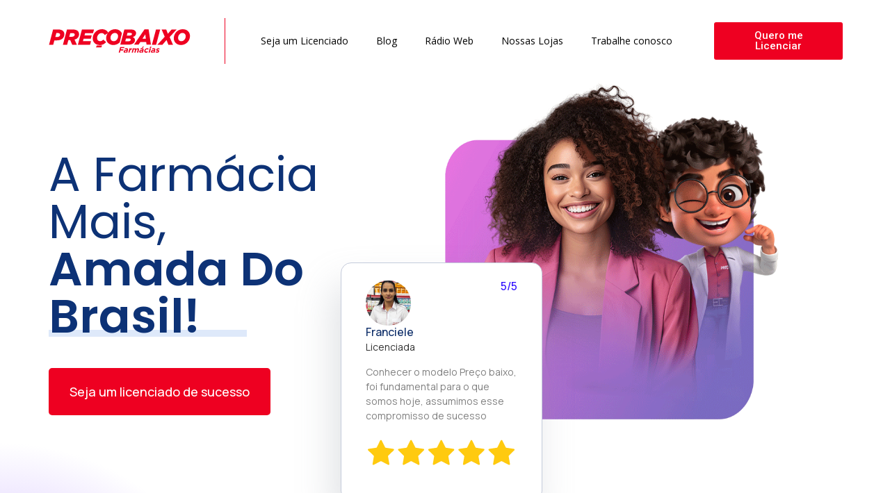

--- FILE ---
content_type: text/html; charset=UTF-8
request_url: https://farmaciasprecobaixo.com.br/
body_size: 30993
content:
<!DOCTYPE html>
<html lang="pt-BR">
<head>
	<meta charset="UTF-8">
		<title>Farmácias Preço Baixo</title>
<meta name='robots' content='max-image-preview:large' />
<meta name="viewport" content="width=device-width, initial-scale=1"><link rel="alternate" type="application/rss+xml" title="Feed para Farmácias Preço Baixo &raquo;" href="https://farmaciasprecobaixo.com.br/?feed=rss2" />
<link rel="alternate" type="application/rss+xml" title="Feed de comentários para Farmácias Preço Baixo &raquo;" href="https://farmaciasprecobaixo.com.br/?feed=comments-rss2" />
<script>
window._wpemojiSettings = {"baseUrl":"https:\/\/s.w.org\/images\/core\/emoji\/15.0.3\/72x72\/","ext":".png","svgUrl":"https:\/\/s.w.org\/images\/core\/emoji\/15.0.3\/svg\/","svgExt":".svg","source":{"concatemoji":"https:\/\/farmaciasprecobaixo.com.br\/wp-includes\/js\/wp-emoji-release.min.js?ver=6.6.4"}};
/*! This file is auto-generated */
!function(i,n){var o,s,e;function c(e){try{var t={supportTests:e,timestamp:(new Date).valueOf()};sessionStorage.setItem(o,JSON.stringify(t))}catch(e){}}function p(e,t,n){e.clearRect(0,0,e.canvas.width,e.canvas.height),e.fillText(t,0,0);var t=new Uint32Array(e.getImageData(0,0,e.canvas.width,e.canvas.height).data),r=(e.clearRect(0,0,e.canvas.width,e.canvas.height),e.fillText(n,0,0),new Uint32Array(e.getImageData(0,0,e.canvas.width,e.canvas.height).data));return t.every(function(e,t){return e===r[t]})}function u(e,t,n){switch(t){case"flag":return n(e,"\ud83c\udff3\ufe0f\u200d\u26a7\ufe0f","\ud83c\udff3\ufe0f\u200b\u26a7\ufe0f")?!1:!n(e,"\ud83c\uddfa\ud83c\uddf3","\ud83c\uddfa\u200b\ud83c\uddf3")&&!n(e,"\ud83c\udff4\udb40\udc67\udb40\udc62\udb40\udc65\udb40\udc6e\udb40\udc67\udb40\udc7f","\ud83c\udff4\u200b\udb40\udc67\u200b\udb40\udc62\u200b\udb40\udc65\u200b\udb40\udc6e\u200b\udb40\udc67\u200b\udb40\udc7f");case"emoji":return!n(e,"\ud83d\udc26\u200d\u2b1b","\ud83d\udc26\u200b\u2b1b")}return!1}function f(e,t,n){var r="undefined"!=typeof WorkerGlobalScope&&self instanceof WorkerGlobalScope?new OffscreenCanvas(300,150):i.createElement("canvas"),a=r.getContext("2d",{willReadFrequently:!0}),o=(a.textBaseline="top",a.font="600 32px Arial",{});return e.forEach(function(e){o[e]=t(a,e,n)}),o}function t(e){var t=i.createElement("script");t.src=e,t.defer=!0,i.head.appendChild(t)}"undefined"!=typeof Promise&&(o="wpEmojiSettingsSupports",s=["flag","emoji"],n.supports={everything:!0,everythingExceptFlag:!0},e=new Promise(function(e){i.addEventListener("DOMContentLoaded",e,{once:!0})}),new Promise(function(t){var n=function(){try{var e=JSON.parse(sessionStorage.getItem(o));if("object"==typeof e&&"number"==typeof e.timestamp&&(new Date).valueOf()<e.timestamp+604800&&"object"==typeof e.supportTests)return e.supportTests}catch(e){}return null}();if(!n){if("undefined"!=typeof Worker&&"undefined"!=typeof OffscreenCanvas&&"undefined"!=typeof URL&&URL.createObjectURL&&"undefined"!=typeof Blob)try{var e="postMessage("+f.toString()+"("+[JSON.stringify(s),u.toString(),p.toString()].join(",")+"));",r=new Blob([e],{type:"text/javascript"}),a=new Worker(URL.createObjectURL(r),{name:"wpTestEmojiSupports"});return void(a.onmessage=function(e){c(n=e.data),a.terminate(),t(n)})}catch(e){}c(n=f(s,u,p))}t(n)}).then(function(e){for(var t in e)n.supports[t]=e[t],n.supports.everything=n.supports.everything&&n.supports[t],"flag"!==t&&(n.supports.everythingExceptFlag=n.supports.everythingExceptFlag&&n.supports[t]);n.supports.everythingExceptFlag=n.supports.everythingExceptFlag&&!n.supports.flag,n.DOMReady=!1,n.readyCallback=function(){n.DOMReady=!0}}).then(function(){return e}).then(function(){var e;n.supports.everything||(n.readyCallback(),(e=n.source||{}).concatemoji?t(e.concatemoji):e.wpemoji&&e.twemoji&&(t(e.twemoji),t(e.wpemoji)))}))}((window,document),window._wpemojiSettings);
</script>

<style id='wp-emoji-styles-inline-css'>

	img.wp-smiley, img.emoji {
		display: inline !important;
		border: none !important;
		box-shadow: none !important;
		height: 1em !important;
		width: 1em !important;
		margin: 0 0.07em !important;
		vertical-align: -0.1em !important;
		background: none !important;
		padding: 0 !important;
	}
</style>
<style id='safe-svg-svg-icon-style-inline-css'>
.safe-svg-cover{text-align:center}.safe-svg-cover .safe-svg-inside{display:inline-block;max-width:100%}.safe-svg-cover svg{height:100%;max-height:100%;max-width:100%;width:100%}

</style>
<link rel='stylesheet' id='jet-engine-frontend-css' href='https://farmaciasprecobaixo.com.br/wp-content/plugins/jet-engine/assets/css/frontend.css?ver=3.5.7' media='all' />
<style id='classic-theme-styles-inline-css'>
/*! This file is auto-generated */
.wp-block-button__link{color:#fff;background-color:#32373c;border-radius:9999px;box-shadow:none;text-decoration:none;padding:calc(.667em + 2px) calc(1.333em + 2px);font-size:1.125em}.wp-block-file__button{background:#32373c;color:#fff;text-decoration:none}
</style>
<style id='global-styles-inline-css'>
:root{--wp--preset--aspect-ratio--square: 1;--wp--preset--aspect-ratio--4-3: 4/3;--wp--preset--aspect-ratio--3-4: 3/4;--wp--preset--aspect-ratio--3-2: 3/2;--wp--preset--aspect-ratio--2-3: 2/3;--wp--preset--aspect-ratio--16-9: 16/9;--wp--preset--aspect-ratio--9-16: 9/16;--wp--preset--color--black: #000000;--wp--preset--color--cyan-bluish-gray: #abb8c3;--wp--preset--color--white: #ffffff;--wp--preset--color--pale-pink: #f78da7;--wp--preset--color--vivid-red: #cf2e2e;--wp--preset--color--luminous-vivid-orange: #ff6900;--wp--preset--color--luminous-vivid-amber: #fcb900;--wp--preset--color--light-green-cyan: #7bdcb5;--wp--preset--color--vivid-green-cyan: #00d084;--wp--preset--color--pale-cyan-blue: #8ed1fc;--wp--preset--color--vivid-cyan-blue: #0693e3;--wp--preset--color--vivid-purple: #9b51e0;--wp--preset--gradient--vivid-cyan-blue-to-vivid-purple: linear-gradient(135deg,rgba(6,147,227,1) 0%,rgb(155,81,224) 100%);--wp--preset--gradient--light-green-cyan-to-vivid-green-cyan: linear-gradient(135deg,rgb(122,220,180) 0%,rgb(0,208,130) 100%);--wp--preset--gradient--luminous-vivid-amber-to-luminous-vivid-orange: linear-gradient(135deg,rgba(252,185,0,1) 0%,rgba(255,105,0,1) 100%);--wp--preset--gradient--luminous-vivid-orange-to-vivid-red: linear-gradient(135deg,rgba(255,105,0,1) 0%,rgb(207,46,46) 100%);--wp--preset--gradient--very-light-gray-to-cyan-bluish-gray: linear-gradient(135deg,rgb(238,238,238) 0%,rgb(169,184,195) 100%);--wp--preset--gradient--cool-to-warm-spectrum: linear-gradient(135deg,rgb(74,234,220) 0%,rgb(151,120,209) 20%,rgb(207,42,186) 40%,rgb(238,44,130) 60%,rgb(251,105,98) 80%,rgb(254,248,76) 100%);--wp--preset--gradient--blush-light-purple: linear-gradient(135deg,rgb(255,206,236) 0%,rgb(152,150,240) 100%);--wp--preset--gradient--blush-bordeaux: linear-gradient(135deg,rgb(254,205,165) 0%,rgb(254,45,45) 50%,rgb(107,0,62) 100%);--wp--preset--gradient--luminous-dusk: linear-gradient(135deg,rgb(255,203,112) 0%,rgb(199,81,192) 50%,rgb(65,88,208) 100%);--wp--preset--gradient--pale-ocean: linear-gradient(135deg,rgb(255,245,203) 0%,rgb(182,227,212) 50%,rgb(51,167,181) 100%);--wp--preset--gradient--electric-grass: linear-gradient(135deg,rgb(202,248,128) 0%,rgb(113,206,126) 100%);--wp--preset--gradient--midnight: linear-gradient(135deg,rgb(2,3,129) 0%,rgb(40,116,252) 100%);--wp--preset--font-size--small: 13px;--wp--preset--font-size--medium: 20px;--wp--preset--font-size--large: 36px;--wp--preset--font-size--x-large: 42px;--wp--preset--spacing--20: 0.44rem;--wp--preset--spacing--30: 0.67rem;--wp--preset--spacing--40: 1rem;--wp--preset--spacing--50: 1.5rem;--wp--preset--spacing--60: 2.25rem;--wp--preset--spacing--70: 3.38rem;--wp--preset--spacing--80: 5.06rem;--wp--preset--shadow--natural: 6px 6px 9px rgba(0, 0, 0, 0.2);--wp--preset--shadow--deep: 12px 12px 50px rgba(0, 0, 0, 0.4);--wp--preset--shadow--sharp: 6px 6px 0px rgba(0, 0, 0, 0.2);--wp--preset--shadow--outlined: 6px 6px 0px -3px rgba(255, 255, 255, 1), 6px 6px rgba(0, 0, 0, 1);--wp--preset--shadow--crisp: 6px 6px 0px rgba(0, 0, 0, 1);}:where(.is-layout-flex){gap: 0.5em;}:where(.is-layout-grid){gap: 0.5em;}body .is-layout-flex{display: flex;}.is-layout-flex{flex-wrap: wrap;align-items: center;}.is-layout-flex > :is(*, div){margin: 0;}body .is-layout-grid{display: grid;}.is-layout-grid > :is(*, div){margin: 0;}:where(.wp-block-columns.is-layout-flex){gap: 2em;}:where(.wp-block-columns.is-layout-grid){gap: 2em;}:where(.wp-block-post-template.is-layout-flex){gap: 1.25em;}:where(.wp-block-post-template.is-layout-grid){gap: 1.25em;}.has-black-color{color: var(--wp--preset--color--black) !important;}.has-cyan-bluish-gray-color{color: var(--wp--preset--color--cyan-bluish-gray) !important;}.has-white-color{color: var(--wp--preset--color--white) !important;}.has-pale-pink-color{color: var(--wp--preset--color--pale-pink) !important;}.has-vivid-red-color{color: var(--wp--preset--color--vivid-red) !important;}.has-luminous-vivid-orange-color{color: var(--wp--preset--color--luminous-vivid-orange) !important;}.has-luminous-vivid-amber-color{color: var(--wp--preset--color--luminous-vivid-amber) !important;}.has-light-green-cyan-color{color: var(--wp--preset--color--light-green-cyan) !important;}.has-vivid-green-cyan-color{color: var(--wp--preset--color--vivid-green-cyan) !important;}.has-pale-cyan-blue-color{color: var(--wp--preset--color--pale-cyan-blue) !important;}.has-vivid-cyan-blue-color{color: var(--wp--preset--color--vivid-cyan-blue) !important;}.has-vivid-purple-color{color: var(--wp--preset--color--vivid-purple) !important;}.has-black-background-color{background-color: var(--wp--preset--color--black) !important;}.has-cyan-bluish-gray-background-color{background-color: var(--wp--preset--color--cyan-bluish-gray) !important;}.has-white-background-color{background-color: var(--wp--preset--color--white) !important;}.has-pale-pink-background-color{background-color: var(--wp--preset--color--pale-pink) !important;}.has-vivid-red-background-color{background-color: var(--wp--preset--color--vivid-red) !important;}.has-luminous-vivid-orange-background-color{background-color: var(--wp--preset--color--luminous-vivid-orange) !important;}.has-luminous-vivid-amber-background-color{background-color: var(--wp--preset--color--luminous-vivid-amber) !important;}.has-light-green-cyan-background-color{background-color: var(--wp--preset--color--light-green-cyan) !important;}.has-vivid-green-cyan-background-color{background-color: var(--wp--preset--color--vivid-green-cyan) !important;}.has-pale-cyan-blue-background-color{background-color: var(--wp--preset--color--pale-cyan-blue) !important;}.has-vivid-cyan-blue-background-color{background-color: var(--wp--preset--color--vivid-cyan-blue) !important;}.has-vivid-purple-background-color{background-color: var(--wp--preset--color--vivid-purple) !important;}.has-black-border-color{border-color: var(--wp--preset--color--black) !important;}.has-cyan-bluish-gray-border-color{border-color: var(--wp--preset--color--cyan-bluish-gray) !important;}.has-white-border-color{border-color: var(--wp--preset--color--white) !important;}.has-pale-pink-border-color{border-color: var(--wp--preset--color--pale-pink) !important;}.has-vivid-red-border-color{border-color: var(--wp--preset--color--vivid-red) !important;}.has-luminous-vivid-orange-border-color{border-color: var(--wp--preset--color--luminous-vivid-orange) !important;}.has-luminous-vivid-amber-border-color{border-color: var(--wp--preset--color--luminous-vivid-amber) !important;}.has-light-green-cyan-border-color{border-color: var(--wp--preset--color--light-green-cyan) !important;}.has-vivid-green-cyan-border-color{border-color: var(--wp--preset--color--vivid-green-cyan) !important;}.has-pale-cyan-blue-border-color{border-color: var(--wp--preset--color--pale-cyan-blue) !important;}.has-vivid-cyan-blue-border-color{border-color: var(--wp--preset--color--vivid-cyan-blue) !important;}.has-vivid-purple-border-color{border-color: var(--wp--preset--color--vivid-purple) !important;}.has-vivid-cyan-blue-to-vivid-purple-gradient-background{background: var(--wp--preset--gradient--vivid-cyan-blue-to-vivid-purple) !important;}.has-light-green-cyan-to-vivid-green-cyan-gradient-background{background: var(--wp--preset--gradient--light-green-cyan-to-vivid-green-cyan) !important;}.has-luminous-vivid-amber-to-luminous-vivid-orange-gradient-background{background: var(--wp--preset--gradient--luminous-vivid-amber-to-luminous-vivid-orange) !important;}.has-luminous-vivid-orange-to-vivid-red-gradient-background{background: var(--wp--preset--gradient--luminous-vivid-orange-to-vivid-red) !important;}.has-very-light-gray-to-cyan-bluish-gray-gradient-background{background: var(--wp--preset--gradient--very-light-gray-to-cyan-bluish-gray) !important;}.has-cool-to-warm-spectrum-gradient-background{background: var(--wp--preset--gradient--cool-to-warm-spectrum) !important;}.has-blush-light-purple-gradient-background{background: var(--wp--preset--gradient--blush-light-purple) !important;}.has-blush-bordeaux-gradient-background{background: var(--wp--preset--gradient--blush-bordeaux) !important;}.has-luminous-dusk-gradient-background{background: var(--wp--preset--gradient--luminous-dusk) !important;}.has-pale-ocean-gradient-background{background: var(--wp--preset--gradient--pale-ocean) !important;}.has-electric-grass-gradient-background{background: var(--wp--preset--gradient--electric-grass) !important;}.has-midnight-gradient-background{background: var(--wp--preset--gradient--midnight) !important;}.has-small-font-size{font-size: var(--wp--preset--font-size--small) !important;}.has-medium-font-size{font-size: var(--wp--preset--font-size--medium) !important;}.has-large-font-size{font-size: var(--wp--preset--font-size--large) !important;}.has-x-large-font-size{font-size: var(--wp--preset--font-size--x-large) !important;}
:where(.wp-block-post-template.is-layout-flex){gap: 1.25em;}:where(.wp-block-post-template.is-layout-grid){gap: 1.25em;}
:where(.wp-block-columns.is-layout-flex){gap: 2em;}:where(.wp-block-columns.is-layout-grid){gap: 2em;}
:root :where(.wp-block-pullquote){font-size: 1.5em;line-height: 1.6;}
</style>
<link rel='stylesheet' id='contact-form-7-css' href='https://farmaciasprecobaixo.com.br/wp-content/plugins/contact-form-7/includes/css/styles.css?ver=5.9.8' media='all' />
<link rel='stylesheet' id='cmplz-general-css' href='https://farmaciasprecobaixo.com.br/wp-content/plugins/complianz-gdpr/assets/css/cookieblocker.min.css?ver=1730310361' media='all' />
<link rel='stylesheet' id='font-awesome-css' href='https://farmaciasprecobaixo.com.br/wp-content/themes/oceanwp/assets/fonts/fontawesome/css/all.min.css?ver=6.4.2' media='all' />
<link rel='stylesheet' id='simple-line-icons-css' href='https://farmaciasprecobaixo.com.br/wp-content/themes/oceanwp/assets/css/third/simple-line-icons.min.css?ver=2.4.0' media='all' />
<link rel='stylesheet' id='oceanwp-style-css' href='https://farmaciasprecobaixo.com.br/wp-content/themes/oceanwp/assets/css/style.min.css?ver=4.0.2' media='all' />
<link rel='stylesheet' id='jet-theme-core-frontend-styles-css' href='https://farmaciasprecobaixo.com.br/wp-content/plugins/jet-theme-core/assets/css/frontend.css?ver=2.2.2.1' media='all' />
<link rel='stylesheet' id='elementor-frontend-css' href='https://farmaciasprecobaixo.com.br/wp-content/plugins/elementor/assets/css/frontend.min.css?ver=3.25.3' media='all' />
<link rel='stylesheet' id='eael-general-css' href='https://farmaciasprecobaixo.com.br/wp-content/plugins/essential-addons-for-elementor-lite/assets/front-end/css/view/general.min.css?ver=6.0.8' media='all' />
<link rel='stylesheet' id='eael-2634-css' href='https://farmaciasprecobaixo.com.br/wp-content/uploads/essential-addons-elementor/eael-2634.css?ver=1722517197' media='all' />
<link rel='stylesheet' id='elementor-icons-css' href='https://farmaciasprecobaixo.com.br/wp-content/plugins/elementor/assets/lib/eicons/css/elementor-icons.min.css?ver=5.31.0' media='all' />
<link rel='stylesheet' id='swiper-css' href='https://farmaciasprecobaixo.com.br/wp-content/plugins/elementor/assets/lib/swiper/v8/css/swiper.min.css?ver=8.4.5' media='all' />
<link rel='stylesheet' id='e-swiper-css' href='https://farmaciasprecobaixo.com.br/wp-content/plugins/elementor/assets/css/conditionals/e-swiper.min.css?ver=3.25.3' media='all' />
<link rel='stylesheet' id='elementor-post-996-css' href='https://farmaciasprecobaixo.com.br/wp-content/uploads/elementor/css/post-996.css?ver=1730310879' media='all' />
<link rel='stylesheet' id='font-awesome-5-all-css' href='https://farmaciasprecobaixo.com.br/wp-content/plugins/elementor/assets/lib/font-awesome/css/all.min.css?ver=3.25.3' media='all' />
<link rel='stylesheet' id='font-awesome-4-shim-css' href='https://farmaciasprecobaixo.com.br/wp-content/plugins/elementor/assets/lib/font-awesome/css/v4-shims.min.css?ver=3.25.3' media='all' />
<link rel='stylesheet' id='widget-image-css' href='https://farmaciasprecobaixo.com.br/wp-content/plugins/elementor/assets/css/widget-image.min.css?ver=3.25.3' media='all' />
<link rel='stylesheet' id='widget-nav-menu-css' href='https://farmaciasprecobaixo.com.br/wp-content/plugins/elementor-pro/assets/css/widget-nav-menu.min.css?ver=3.25.0' media='all' />
<link rel='stylesheet' id='widget-heading-css' href='https://farmaciasprecobaixo.com.br/wp-content/plugins/elementor/assets/css/widget-heading.min.css?ver=3.25.3' media='all' />
<link rel='stylesheet' id='widget-divider-css' href='https://farmaciasprecobaixo.com.br/wp-content/plugins/elementor/assets/css/widget-divider.min.css?ver=3.25.3' media='all' />
<link rel='stylesheet' id='e-animation-shrink-css' href='https://farmaciasprecobaixo.com.br/wp-content/plugins/elementor/assets/lib/animations/styles/e-animation-shrink.min.css?ver=3.25.3' media='all' />
<link rel='stylesheet' id='e-animation-fadeInLeft-css' href='https://farmaciasprecobaixo.com.br/wp-content/plugins/elementor/assets/lib/animations/styles/fadeInLeft.min.css?ver=3.25.3' media='all' />
<link rel='stylesheet' id='widget-icon-box-css' href='https://farmaciasprecobaixo.com.br/wp-content/plugins/elementor/assets/css/widget-icon-box.min.css?ver=3.25.3' media='all' />
<link rel='stylesheet' id='widget-image-box-css' href='https://farmaciasprecobaixo.com.br/wp-content/plugins/elementor/assets/css/widget-image-box.min.css?ver=3.25.3' media='all' />
<link rel='stylesheet' id='e-animation-slideInRight-css' href='https://farmaciasprecobaixo.com.br/wp-content/plugins/elementor/assets/lib/animations/styles/slideInRight.min.css?ver=3.25.3' media='all' />
<link rel='stylesheet' id='widget-call-to-action-css' href='https://farmaciasprecobaixo.com.br/wp-content/plugins/elementor-pro/assets/css/widget-call-to-action.min.css?ver=3.25.0' media='all' />
<link rel='stylesheet' id='e-transitions-css' href='https://farmaciasprecobaixo.com.br/wp-content/plugins/elementor-pro/assets/css/conditionals/transitions.min.css?ver=3.25.0' media='all' />
<link rel='stylesheet' id='widget-spacer-css' href='https://farmaciasprecobaixo.com.br/wp-content/plugins/elementor/assets/css/widget-spacer.min.css?ver=3.25.3' media='all' />
<link rel='stylesheet' id='widget-text-editor-css' href='https://farmaciasprecobaixo.com.br/wp-content/plugins/elementor/assets/css/widget-text-editor.min.css?ver=3.25.3' media='all' />
<link rel='stylesheet' id='e-animation-fadeIn-css' href='https://farmaciasprecobaixo.com.br/wp-content/plugins/elementor/assets/lib/animations/styles/fadeIn.min.css?ver=3.25.3' media='all' />
<link rel='stylesheet' id='widget-icon-list-css' href='https://farmaciasprecobaixo.com.br/wp-content/plugins/elementor/assets/css/widget-icon-list.min.css?ver=3.25.3' media='all' />
<link rel='stylesheet' id='e-animation-pulse-css' href='https://farmaciasprecobaixo.com.br/wp-content/plugins/elementor/assets/lib/animations/styles/e-animation-pulse.min.css?ver=3.25.3' media='all' />
<link rel='stylesheet' id='widget-image-carousel-css' href='https://farmaciasprecobaixo.com.br/wp-content/plugins/elementor/assets/css/widget-image-carousel.min.css?ver=3.25.3' media='all' />
<link rel='stylesheet' id='widget-toggle-css' href='https://farmaciasprecobaixo.com.br/wp-content/plugins/elementor/assets/css/widget-toggle.min.css?ver=3.25.3' media='all' />
<link rel='stylesheet' id='e-animation-fadeInRight-css' href='https://farmaciasprecobaixo.com.br/wp-content/plugins/elementor/assets/lib/animations/styles/fadeInRight.min.css?ver=3.25.3' media='all' />
<link rel='stylesheet' id='e-animation-fadeInDown-css' href='https://farmaciasprecobaixo.com.br/wp-content/plugins/elementor/assets/lib/animations/styles/fadeInDown.min.css?ver=3.25.3' media='all' />
<link rel='stylesheet' id='widget-social-icons-css' href='https://farmaciasprecobaixo.com.br/wp-content/plugins/elementor/assets/css/widget-social-icons.min.css?ver=3.25.3' media='all' />
<link rel='stylesheet' id='e-apple-webkit-css' href='https://farmaciasprecobaixo.com.br/wp-content/plugins/elementor/assets/css/conditionals/apple-webkit.min.css?ver=3.25.3' media='all' />
<link rel='stylesheet' id='elementor-post-2634-css' href='https://farmaciasprecobaixo.com.br/wp-content/uploads/elementor/css/post-2634.css?ver=1730310879' media='all' />
<link rel='stylesheet' id='oe-widgets-style-css' href='https://farmaciasprecobaixo.com.br/wp-content/plugins/ocean-extra/assets/css/widgets.css?ver=6.6.4' media='all' />
<link rel='stylesheet' id='google-fonts-1-css' href='https://fonts.googleapis.com/css?family=Roboto%3A100%2C100italic%2C200%2C200italic%2C300%2C300italic%2C400%2C400italic%2C500%2C500italic%2C600%2C600italic%2C700%2C700italic%2C800%2C800italic%2C900%2C900italic%7CRoboto+Slab%3A100%2C100italic%2C200%2C200italic%2C300%2C300italic%2C400%2C400italic%2C500%2C500italic%2C600%2C600italic%2C700%2C700italic%2C800%2C800italic%2C900%2C900italic%7COpen+Sans%3A100%2C100italic%2C200%2C200italic%2C300%2C300italic%2C400%2C400italic%2C500%2C500italic%2C600%2C600italic%2C700%2C700italic%2C800%2C800italic%2C900%2C900italic%7CPoppins%3A100%2C100italic%2C200%2C200italic%2C300%2C300italic%2C400%2C400italic%2C500%2C500italic%2C600%2C600italic%2C700%2C700italic%2C800%2C800italic%2C900%2C900italic%7CManrope%3A100%2C100italic%2C200%2C200italic%2C300%2C300italic%2C400%2C400italic%2C500%2C500italic%2C600%2C600italic%2C700%2C700italic%2C800%2C800italic%2C900%2C900italic%7CInter%3A100%2C100italic%2C200%2C200italic%2C300%2C300italic%2C400%2C400italic%2C500%2C500italic%2C600%2C600italic%2C700%2C700italic%2C800%2C800italic%2C900%2C900italic&#038;display=auto&#038;ver=6.6.4' media='all' />
<link rel='stylesheet' id='elementor-icons-shared-0-css' href='https://farmaciasprecobaixo.com.br/wp-content/plugins/elementor/assets/lib/font-awesome/css/fontawesome.min.css?ver=5.15.3' media='all' />
<link rel='stylesheet' id='elementor-icons-fa-solid-css' href='https://farmaciasprecobaixo.com.br/wp-content/plugins/elementor/assets/lib/font-awesome/css/solid.min.css?ver=5.15.3' media='all' />
<link rel='stylesheet' id='elementor-icons-fa-regular-css' href='https://farmaciasprecobaixo.com.br/wp-content/plugins/elementor/assets/lib/font-awesome/css/regular.min.css?ver=5.15.3' media='all' />
<link rel='stylesheet' id='elementor-icons-fa-brands-css' href='https://farmaciasprecobaixo.com.br/wp-content/plugins/elementor/assets/lib/font-awesome/css/brands.min.css?ver=5.15.3' media='all' />
<link rel="preconnect" href="https://fonts.gstatic.com/" crossorigin><script src="https://farmaciasprecobaixo.com.br/wp-includes/js/jquery/jquery.min.js?ver=3.7.1" id="jquery-core-js"></script>
<script src="https://farmaciasprecobaixo.com.br/wp-includes/js/jquery/jquery-migrate.min.js?ver=3.4.1" id="jquery-migrate-js"></script>
<script src="https://farmaciasprecobaixo.com.br/wp-content/plugins/elementor/assets/lib/font-awesome/js/v4-shims.min.js?ver=3.25.3" id="font-awesome-4-shim-js"></script>
<link rel="https://api.w.org/" href="https://farmaciasprecobaixo.com.br/index.php?rest_route=/" /><link rel="alternate" title="JSON" type="application/json" href="https://farmaciasprecobaixo.com.br/index.php?rest_route=/wp/v2/pages/2634" /><link rel="EditURI" type="application/rsd+xml" title="RSD" href="https://farmaciasprecobaixo.com.br/xmlrpc.php?rsd" />
<meta name="generator" content="WordPress 6.6.4" />
<link rel="canonical" href="https://farmaciasprecobaixo.com.br/" />
<link rel='shortlink' href='https://farmaciasprecobaixo.com.br/' />
<link rel="alternate" title="oEmbed (JSON)" type="application/json+oembed" href="https://farmaciasprecobaixo.com.br/index.php?rest_route=%2Foembed%2F1.0%2Fembed&#038;url=https%3A%2F%2Ffarmaciasprecobaixo.com.br%2F" />
<link rel="alternate" title="oEmbed (XML)" type="text/xml+oembed" href="https://farmaciasprecobaixo.com.br/index.php?rest_route=%2Foembed%2F1.0%2Fembed&#038;url=https%3A%2F%2Ffarmaciasprecobaixo.com.br%2F&#038;format=xml" />
<meta name="generator" content="Elementor 3.25.3; features: additional_custom_breakpoints, e_optimized_control_loading; settings: css_print_method-external, google_font-enabled, font_display-auto">
<style>.recentcomments a{display:inline !important;padding:0 !important;margin:0 !important;}</style>			<style>
				.e-con.e-parent:nth-of-type(n+4):not(.e-lazyloaded):not(.e-no-lazyload),
				.e-con.e-parent:nth-of-type(n+4):not(.e-lazyloaded):not(.e-no-lazyload) * {
					background-image: none !important;
				}
				@media screen and (max-height: 1024px) {
					.e-con.e-parent:nth-of-type(n+3):not(.e-lazyloaded):not(.e-no-lazyload),
					.e-con.e-parent:nth-of-type(n+3):not(.e-lazyloaded):not(.e-no-lazyload) * {
						background-image: none !important;
					}
				}
				@media screen and (max-height: 640px) {
					.e-con.e-parent:nth-of-type(n+2):not(.e-lazyloaded):not(.e-no-lazyload),
					.e-con.e-parent:nth-of-type(n+2):not(.e-lazyloaded):not(.e-no-lazyload) * {
						background-image: none !important;
					}
				}
			</style>
			<link rel="icon" href="https://farmaciasprecobaixo.com.br/wp-content/uploads/2021/02/favicon2-150x150.png" sizes="32x32" />
<link rel="icon" href="https://farmaciasprecobaixo.com.br/wp-content/uploads/2021/02/favicon2-300x300.png" sizes="192x192" />
<link rel="apple-touch-icon" href="https://farmaciasprecobaixo.com.br/wp-content/uploads/2021/02/favicon2-300x300.png" />
<meta name="msapplication-TileImage" content="https://farmaciasprecobaixo.com.br/wp-content/uploads/2021/02/favicon2-300x300.png" />
<!-- OceanWP CSS -->
<style type="text/css">
/* Colors */body .theme-button,body input[type="submit"],body button[type="submit"],body button,body .button,body div.wpforms-container-full .wpforms-form input[type=submit],body div.wpforms-container-full .wpforms-form button[type=submit],body div.wpforms-container-full .wpforms-form .wpforms-page-button{border-color:#ffffff}body .theme-button:hover,body input[type="submit"]:hover,body button[type="submit"]:hover,body button:hover,body .button:hover,body div.wpforms-container-full .wpforms-form input[type=submit]:hover,body div.wpforms-container-full .wpforms-form input[type=submit]:active,body div.wpforms-container-full .wpforms-form button[type=submit]:hover,body div.wpforms-container-full .wpforms-form button[type=submit]:active,body div.wpforms-container-full .wpforms-form .wpforms-page-button:hover,body div.wpforms-container-full .wpforms-form .wpforms-page-button:active{border-color:#ffffff}/* OceanWP Style Settings CSS */.theme-button,input[type="submit"],button[type="submit"],button,.button,body div.wpforms-container-full .wpforms-form input[type=submit],body div.wpforms-container-full .wpforms-form button[type=submit],body div.wpforms-container-full .wpforms-form .wpforms-page-button{border-style:solid}.theme-button,input[type="submit"],button[type="submit"],button,.button,body div.wpforms-container-full .wpforms-form input[type=submit],body div.wpforms-container-full .wpforms-form button[type=submit],body div.wpforms-container-full .wpforms-form .wpforms-page-button{border-width:1px}form input[type="text"],form input[type="password"],form input[type="email"],form input[type="url"],form input[type="date"],form input[type="month"],form input[type="time"],form input[type="datetime"],form input[type="datetime-local"],form input[type="week"],form input[type="number"],form input[type="search"],form input[type="tel"],form input[type="color"],form select,form textarea,.woocommerce .woocommerce-checkout .select2-container--default .select2-selection--single{border-style:solid}body div.wpforms-container-full .wpforms-form input[type=date],body div.wpforms-container-full .wpforms-form input[type=datetime],body div.wpforms-container-full .wpforms-form input[type=datetime-local],body div.wpforms-container-full .wpforms-form input[type=email],body div.wpforms-container-full .wpforms-form input[type=month],body div.wpforms-container-full .wpforms-form input[type=number],body div.wpforms-container-full .wpforms-form input[type=password],body div.wpforms-container-full .wpforms-form input[type=range],body div.wpforms-container-full .wpforms-form input[type=search],body div.wpforms-container-full .wpforms-form input[type=tel],body div.wpforms-container-full .wpforms-form input[type=text],body div.wpforms-container-full .wpforms-form input[type=time],body div.wpforms-container-full .wpforms-form input[type=url],body div.wpforms-container-full .wpforms-form input[type=week],body div.wpforms-container-full .wpforms-form select,body div.wpforms-container-full .wpforms-form textarea{border-style:solid}form input[type="text"],form input[type="password"],form input[type="email"],form input[type="url"],form input[type="date"],form input[type="month"],form input[type="time"],form input[type="datetime"],form input[type="datetime-local"],form input[type="week"],form input[type="number"],form input[type="search"],form input[type="tel"],form input[type="color"],form select,form textarea{border-radius:3px}body div.wpforms-container-full .wpforms-form input[type=date],body div.wpforms-container-full .wpforms-form input[type=datetime],body div.wpforms-container-full .wpforms-form input[type=datetime-local],body div.wpforms-container-full .wpforms-form input[type=email],body div.wpforms-container-full .wpforms-form input[type=month],body div.wpforms-container-full .wpforms-form input[type=number],body div.wpforms-container-full .wpforms-form input[type=password],body div.wpforms-container-full .wpforms-form input[type=range],body div.wpforms-container-full .wpforms-form input[type=search],body div.wpforms-container-full .wpforms-form input[type=tel],body div.wpforms-container-full .wpforms-form input[type=text],body div.wpforms-container-full .wpforms-form input[type=time],body div.wpforms-container-full .wpforms-form input[type=url],body div.wpforms-container-full .wpforms-form input[type=week],body div.wpforms-container-full .wpforms-form select,body div.wpforms-container-full .wpforms-form textarea{border-radius:3px}/* Header */#site-header.has-header-media .overlay-header-media{background-color:rgba(0,0,0,0.5)}/* Typography */body{font-size:14px;line-height:1.8}h1,h2,h3,h4,h5,h6,.theme-heading,.widget-title,.oceanwp-widget-recent-posts-title,.comment-reply-title,.entry-title,.sidebar-box .widget-title{line-height:1.4}h1{font-size:23px;line-height:1.4}h2{font-size:20px;line-height:1.4}h3{font-size:18px;line-height:1.4}h4{font-size:17px;line-height:1.4}h5{font-size:14px;line-height:1.4}h6{font-size:15px;line-height:1.4}.page-header .page-header-title,.page-header.background-image-page-header .page-header-title{font-size:32px;line-height:1.4}.page-header .page-subheading{font-size:15px;line-height:1.8}.site-breadcrumbs,.site-breadcrumbs a{font-size:13px;line-height:1.4}#top-bar-content,#top-bar-social-alt{font-size:12px;line-height:1.8}#site-logo a.site-logo-text{font-size:24px;line-height:1.8}.dropdown-menu ul li a.menu-link,#site-header.full_screen-header .fs-dropdown-menu ul.sub-menu li a{font-size:12px;line-height:1.2;letter-spacing:.6px}.sidr-class-dropdown-menu li a,a.sidr-class-toggle-sidr-close,#mobile-dropdown ul li a,body #mobile-fullscreen ul li a{font-size:15px;line-height:1.8}.blog-entry.post .blog-entry-header .entry-title a{font-size:24px;line-height:1.4}.ocean-single-post-header .single-post-title{font-size:34px;line-height:1.4;letter-spacing:.6px}.ocean-single-post-header ul.meta-item li,.ocean-single-post-header ul.meta-item li a{font-size:13px;line-height:1.4;letter-spacing:.6px}.ocean-single-post-header .post-author-name,.ocean-single-post-header .post-author-name a{font-size:14px;line-height:1.4;letter-spacing:.6px}.ocean-single-post-header .post-author-description{font-size:12px;line-height:1.4;letter-spacing:.6px}.single-post .entry-title{line-height:1.4;letter-spacing:.6px}.single-post ul.meta li,.single-post ul.meta li a{font-size:14px;line-height:1.4;letter-spacing:.6px}.sidebar-box .widget-title,.sidebar-box.widget_block .wp-block-heading{font-size:13px;line-height:1;letter-spacing:1px}#footer-widgets .footer-box .widget-title{font-size:13px;line-height:1;letter-spacing:1px}#footer-bottom #copyright{font-size:12px;line-height:1}#footer-bottom #footer-bottom-menu{font-size:12px;line-height:1}.woocommerce-store-notice.demo_store{line-height:2;letter-spacing:1.5px}.demo_store .woocommerce-store-notice__dismiss-link{line-height:2;letter-spacing:1.5px}.woocommerce ul.products li.product li.title h2,.woocommerce ul.products li.product li.title a{font-size:14px;line-height:1.5}.woocommerce ul.products li.product li.category,.woocommerce ul.products li.product li.category a{font-size:12px;line-height:1}.woocommerce ul.products li.product .price{font-size:18px;line-height:1}.woocommerce ul.products li.product .button,.woocommerce ul.products li.product .product-inner .added_to_cart{font-size:12px;line-height:1.5;letter-spacing:1px}.woocommerce ul.products li.owp-woo-cond-notice span,.woocommerce ul.products li.owp-woo-cond-notice a{font-size:16px;line-height:1;letter-spacing:1px;font-weight:600;text-transform:capitalize}.woocommerce div.product .product_title{font-size:24px;line-height:1.4;letter-spacing:.6px}.woocommerce div.product p.price{font-size:36px;line-height:1}.woocommerce .owp-btn-normal .summary form button.button,.woocommerce .owp-btn-big .summary form button.button,.woocommerce .owp-btn-very-big .summary form button.button{font-size:12px;line-height:1.5;letter-spacing:1px;text-transform:uppercase}.woocommerce div.owp-woo-single-cond-notice span,.woocommerce div.owp-woo-single-cond-notice a{font-size:18px;line-height:2;letter-spacing:1.5px;font-weight:600;text-transform:capitalize}.ocean-preloader--active .preloader-after-content{font-size:20px;line-height:1.8;letter-spacing:.6px}
</style>	<meta name="viewport" content="width=device-width, initial-scale=1.0, viewport-fit=cover" /></head>
<body class="home page-template page-template-elementor_canvas page page-id-2634 wp-custom-logo wp-embed-responsive oceanwp-theme dropdown-mobile no-header-border default-breakpoint has-sidebar content-right-sidebar page-header-disabled has-breadcrumbs elementor-default elementor-template-canvas elementor-kit-996 elementor-page elementor-page-2634">
			<div data-elementor-type="wp-page" data-elementor-id="2634" class="elementor elementor-2634" data-elementor-post-type="page">
						<section class="elementor-section elementor-top-section elementor-element elementor-element-b5a1d7b elementor-section-height-min-height elementor-section-boxed elementor-section-height-default elementor-section-items-middle" data-id="b5a1d7b" data-element_type="section" data-settings="{&quot;background_background&quot;:&quot;classic&quot;}">
						<div class="elementor-container elementor-column-gap-default">
					<div class="elementor-column elementor-col-33 elementor-top-column elementor-element elementor-element-a05f4c2" data-id="a05f4c2" data-element_type="column">
			<div class="elementor-widget-wrap elementor-element-populated">
						<div class="elementor-element elementor-element-8e347e1 elementor-widget elementor-widget-theme-site-logo elementor-widget-image" data-id="8e347e1" data-element_type="widget" data-widget_type="theme-site-logo.default">
				<div class="elementor-widget-container">
									<a href="https://farmaciasprecobaixo.com.br">
			<img fetchpriority="high" decoding="async" width="563" height="102" src="https://farmaciasprecobaixo.com.br/wp-content/uploads/2021/02/logo.svg" class="attachment-medium_large size-medium_large wp-image-2649" alt="" />				</a>
									</div>
				</div>
					</div>
		</div>
				<div class="elementor-column elementor-col-33 elementor-top-column elementor-element elementor-element-6c60e64" data-id="6c60e64" data-element_type="column">
			<div class="elementor-widget-wrap elementor-element-populated">
						<div class="elementor-element elementor-element-de32be2 elementor-nav-menu__align-center elementor-nav-menu--dropdown-tablet elementor-nav-menu__text-align-aside elementor-nav-menu--toggle elementor-nav-menu--burger elementor-widget elementor-widget-nav-menu" data-id="de32be2" data-element_type="widget" data-settings="{&quot;layout&quot;:&quot;horizontal&quot;,&quot;submenu_icon&quot;:{&quot;value&quot;:&quot;&lt;i class=\&quot;fas fa-caret-down\&quot;&gt;&lt;\/i&gt;&quot;,&quot;library&quot;:&quot;fa-solid&quot;},&quot;toggle&quot;:&quot;burger&quot;}" data-widget_type="nav-menu.default">
				<div class="elementor-widget-container">
						<nav aria-label="Menu" class="elementor-nav-menu--main elementor-nav-menu__container elementor-nav-menu--layout-horizontal e--pointer-underline e--animation-fade">
				<ul id="menu-1-de32be2" class="elementor-nav-menu"><li class="menu-item menu-item-type-custom menu-item-object-custom menu-item-3166"><a href="https://lp.farmaciasprecobaixo.com.br/lp1" class="elementor-item">Seja um Licenciado</a></li>
<li class="menu-item menu-item-type-post_type menu-item-object-page menu-item-288"><a href="https://farmaciasprecobaixo.com.br/?page_id=282" class="elementor-item">Blog</a></li>
<li class="menu-item menu-item-type-custom menu-item-object-custom menu-item-838"><a href="http://precobaixo.minharadio.fm/" class="elementor-item">Rádio Web</a></li>
<li class="menu-item menu-item-type-post_type menu-item-object-page menu-item-3200"><a href="https://farmaciasprecobaixo.com.br/?page_id=3191" class="elementor-item">Nossas Lojas</a></li>
<li class="menu-item menu-item-type-post_type menu-item-object-page menu-item-1043"><a href="https://farmaciasprecobaixo.com.br/?page_id=877" class="elementor-item">Trabalhe conosco</a></li>
</ul>			</nav>
					<div class="elementor-menu-toggle" role="button" tabindex="0" aria-label="Alternar menu" aria-expanded="false">
			<i aria-hidden="true" role="presentation" class="elementor-menu-toggle__icon--open eicon-menu-bar"></i><i aria-hidden="true" role="presentation" class="elementor-menu-toggle__icon--close eicon-close"></i>			<span class="elementor-screen-only">Menu</span>
		</div>
					<nav class="elementor-nav-menu--dropdown elementor-nav-menu__container" aria-hidden="true">
				<ul id="menu-2-de32be2" class="elementor-nav-menu"><li class="menu-item menu-item-type-custom menu-item-object-custom menu-item-3166"><a href="https://lp.farmaciasprecobaixo.com.br/lp1" class="elementor-item" tabindex="-1">Seja um Licenciado</a></li>
<li class="menu-item menu-item-type-post_type menu-item-object-page menu-item-288"><a href="https://farmaciasprecobaixo.com.br/?page_id=282" class="elementor-item" tabindex="-1">Blog</a></li>
<li class="menu-item menu-item-type-custom menu-item-object-custom menu-item-838"><a href="http://precobaixo.minharadio.fm/" class="elementor-item" tabindex="-1">Rádio Web</a></li>
<li class="menu-item menu-item-type-post_type menu-item-object-page menu-item-3200"><a href="https://farmaciasprecobaixo.com.br/?page_id=3191" class="elementor-item" tabindex="-1">Nossas Lojas</a></li>
<li class="menu-item menu-item-type-post_type menu-item-object-page menu-item-1043"><a href="https://farmaciasprecobaixo.com.br/?page_id=877" class="elementor-item" tabindex="-1">Trabalhe conosco</a></li>
</ul>			</nav>
				</div>
				</div>
					</div>
		</div>
				<div class="elementor-column elementor-col-33 elementor-top-column elementor-element elementor-element-64f0dfd elementor-hidden-mobile" data-id="64f0dfd" data-element_type="column">
			<div class="elementor-widget-wrap elementor-element-populated">
						<div class="elementor-element elementor-element-c6aa263 elementor-mobile-align-center elementor-widget-mobile__width-inherit elementor-widget elementor-widget-button" data-id="c6aa263" data-element_type="widget" data-widget_type="button.default">
				<div class="elementor-widget-container">
							<div class="elementor-button-wrapper">
					<a class="elementor-button elementor-button-link elementor-size-sm" href="https://lp.farmaciasprecobaixo.com.br/lp1">
						<span class="elementor-button-content-wrapper">
									<span class="elementor-button-text">Quero me Licenciar</span>
					</span>
					</a>
				</div>
						</div>
				</div>
					</div>
		</div>
					</div>
		</section>
				<section class="elementor-section elementor-top-section elementor-element elementor-element-74575e6b elementor-section-content-middle elementor-section-boxed elementor-section-height-default elementor-section-height-default" data-id="74575e6b" data-element_type="section">
						<div class="elementor-container elementor-column-gap-no">
					<div class="elementor-column elementor-col-50 elementor-top-column elementor-element elementor-element-7305b8e" data-id="7305b8e" data-element_type="column">
			<div class="elementor-widget-wrap elementor-element-populated">
						<div class="elementor-element elementor-element-bf015f4 elementor-widget elementor-widget-heading" data-id="bf015f4" data-element_type="widget" data-widget_type="heading.default">
				<div class="elementor-widget-container">
			<h1 class="elementor-heading-title elementor-size-default">A farmácia mais, <br><b>amada do Brasil!</b></h1>		</div>
				</div>
				<div class="elementor-element elementor-element-6d67334 elementor-widget-divider--view-line elementor-widget elementor-widget-divider" data-id="6d67334" data-element_type="widget" data-widget_type="divider.default">
				<div class="elementor-widget-container">
					<div class="elementor-divider">
			<span class="elementor-divider-separator">
						</span>
		</div>
				</div>
				</div>
				<div class="elementor-element elementor-element-1708c18 elementor-tablet-align-center elementor-invisible elementor-widget elementor-widget-button" data-id="1708c18" data-element_type="widget" data-settings="{&quot;_animation&quot;:&quot;fadeInLeft&quot;}" data-widget_type="button.default">
				<div class="elementor-widget-container">
							<div class="elementor-button-wrapper">
					<a class="elementor-button elementor-button-link elementor-size-sm elementor-animation-shrink" href="https://lp.farmaciasprecobaixo.com.br/lp1">
						<span class="elementor-button-content-wrapper">
									<span class="elementor-button-text">Seja um licenciado de sucesso</span>
					</span>
					</a>
				</div>
						</div>
				</div>
					</div>
		</div>
				<div class="elementor-column elementor-col-50 elementor-top-column elementor-element elementor-element-7d8b88b8" data-id="7d8b88b8" data-element_type="column" data-settings="{&quot;background_background&quot;:&quot;classic&quot;,&quot;background_motion_fx_motion_fx_scrolling&quot;:&quot;yes&quot;,&quot;background_motion_fx_scale_effect&quot;:&quot;yes&quot;,&quot;background_motion_fx_scale_range&quot;:{&quot;unit&quot;:&quot;%&quot;,&quot;size&quot;:&quot;&quot;,&quot;sizes&quot;:{&quot;start&quot;:50,&quot;end&quot;:100}},&quot;background_motion_fx_scale_direction&quot;:&quot;out-in&quot;,&quot;background_motion_fx_scale_speed&quot;:{&quot;unit&quot;:&quot;px&quot;,&quot;size&quot;:4,&quot;sizes&quot;:[]},&quot;background_motion_fx_devices&quot;:[&quot;desktop&quot;,&quot;tablet&quot;,&quot;mobile&quot;]}">
			<div class="elementor-widget-wrap elementor-element-populated">
						<section class="elementor-section elementor-inner-section elementor-element elementor-element-3deecc13 elementor-section-boxed elementor-section-height-default elementor-section-height-default" data-id="3deecc13" data-element_type="section">
						<div class="elementor-container elementor-column-gap-no">
					<div class="elementor-column elementor-col-100 elementor-inner-column elementor-element elementor-element-117afbaa elementor-invisible" data-id="117afbaa" data-element_type="column" data-settings="{&quot;background_background&quot;:&quot;classic&quot;,&quot;animation&quot;:&quot;slideInRight&quot;}">
			<div class="elementor-widget-wrap elementor-element-populated">
						<div class="elementor-element elementor-element-523ea1c6 elementor-widget__width-auto elementor-widget elementor-widget-image" data-id="523ea1c6" data-element_type="widget" data-widget_type="image.default">
				<div class="elementor-widget-container">
													<img decoding="async" width="500" height="500" src="https://farmaciasprecobaixo.com.br/wp-content/uploads/2024/06/Untitled-1.jpg" class="attachment-full size-full wp-image-2754" alt="" srcset="https://farmaciasprecobaixo.com.br/wp-content/uploads/2024/06/Untitled-1.jpg 500w, https://farmaciasprecobaixo.com.br/wp-content/uploads/2024/06/Untitled-1-300x300.jpg 300w, https://farmaciasprecobaixo.com.br/wp-content/uploads/2024/06/Untitled-1-150x150.jpg 150w" sizes="(max-width: 500px) 100vw, 500px" />													</div>
				</div>
				<div class="elementor-element elementor-element-2598000a elementor-vertical-align-middle elementor-widget__width-auto elementor-widget elementor-widget-icon-box" data-id="2598000a" data-element_type="widget" data-widget_type="icon-box.default">
				<div class="elementor-widget-container">
					<div class="elementor-icon-box-wrapper">

			
						<div class="elementor-icon-box-content">

									<h3 class="elementor-icon-box-title">
						<span  >
							5/5						</span>
					</h3>
				
				
			</div>
			
		</div>
				</div>
				</div>
				<div class="elementor-element elementor-element-2ea033d2 elementor-widget elementor-widget-image-box" data-id="2ea033d2" data-element_type="widget" data-widget_type="image-box.default">
				<div class="elementor-widget-container">
			<div class="elementor-image-box-wrapper"><div class="elementor-image-box-content"><h5 class="elementor-image-box-title">Franciele</h5><p class="elementor-image-box-description">Licenciada</p></div></div>		</div>
				</div>
				<div class="elementor-element elementor-element-4229e0bc elementor-widget elementor-widget-heading" data-id="4229e0bc" data-element_type="widget" data-widget_type="heading.default">
				<div class="elementor-widget-container">
			<p class="elementor-heading-title elementor-size-default">Conhecer o modelo Preço baixo, foi fundamental para o que somos hoje, assumimos esse compromisso de sucesso</p>		</div>
				</div>
				<div class="elementor-element elementor-element-dc5ea76 elementor-view-default elementor-widget elementor-widget-icon" data-id="dc5ea76" data-element_type="widget" data-widget_type="icon.default">
				<div class="elementor-widget-container">
					<div class="elementor-icon-wrapper">
			<div class="elementor-icon">
			<svg xmlns="http://www.w3.org/2000/svg" xmlns:xlink="http://www.w3.org/1999/xlink" id="Layer_1" x="0px" y="0px" viewBox="0 0 394.8 81.6" style="enable-background:new 0 0 394.8 81.6;" xml:space="preserve"> <style type="text/css"> .st0{fill:#FFCA0F;} </style> <g> <path class="st0" d="M41.6,9.7l8.8,17.8c0.3,0.7,1,1.1,1.7,1.2l19.7,2.9c1.8,0.3,2.6,2.5,1.2,3.8L58.7,49.3c-0.5,0.5-0.8,1.2-0.6,2 l3.4,19.6c0.3,1.8-1.6,3.2-3.2,2.3L40.6,64c-0.6-0.3-1.4-0.3-2.1,0L21,73.2c-1.6,0.9-3.5-0.5-3.2-2.3l3.4-19.6 c0.1-0.7-0.1-1.5-0.6-2L6.2,35.4c-1.3-1.3-0.6-3.5,1.2-3.8l19.7-2.9c0.7-0.1,1.4-0.6,1.7-1.2l8.8-17.8C38.4,8.1,40.8,8.1,41.6,9.7z "></path> </g> <g> <path class="st0" d="M120.1,9.7l8.8,17.8c0.3,0.7,1,1.1,1.7,1.2l19.7,2.9c1.8,0.3,2.6,2.5,1.2,3.8l-14.2,13.9 c-0.5,0.5-0.8,1.2-0.6,2l3.4,19.6c0.3,1.8-1.6,3.2-3.2,2.3L119.2,64c-0.6-0.3-1.4-0.3-2.1,0l-17.6,9.3c-1.6,0.9-3.5-0.5-3.2-2.3 l3.4-19.6c0.1-0.7-0.1-1.5-0.6-2L84.7,35.4c-1.3-1.3-0.6-3.5,1.2-3.8l19.7-2.9c0.7-0.1,1.4-0.6,1.7-1.2l8.8-17.8 C116.9,8.1,119.3,8.1,120.1,9.7z"></path> </g> <g> <path class="st0" d="M198.6,9.7l8.8,17.8c0.3,0.7,1,1.1,1.7,1.2l19.7,2.9c1.8,0.3,2.6,2.5,1.2,3.8l-14.2,13.9 c-0.5,0.5-0.8,1.2-0.6,2l3.4,19.6c0.3,1.8-1.6,3.2-3.2,2.3L197.7,64c-0.6-0.3-1.4-0.3-2.1,0L178,73.2c-1.6,0.9-3.5-0.5-3.2-2.3 l3.4-19.6c0.1-0.7-0.1-1.5-0.6-2l-14.2-13.9c-1.3-1.3-0.6-3.5,1.2-3.8l19.7-2.9c0.7-0.1,1.4-0.6,1.7-1.2l8.8-17.8 C195.5,8.1,197.8,8.1,198.6,9.7z"></path> </g> <g> <path class="st0" d="M277.1,9.7l8.8,17.8c0.3,0.7,1,1.1,1.7,1.2l19.7,2.9c1.8,0.3,2.6,2.5,1.2,3.8l-14.2,13.9 c-0.5,0.5-0.8,1.2-0.6,2l3.4,19.6c0.3,1.8-1.6,3.2-3.2,2.3L276.2,64c-0.6-0.3-1.4-0.3-2.1,0l-17.6,9.3c-1.6,0.9-3.5-0.5-3.2-2.3 l3.4-19.6c0.1-0.7-0.1-1.5-0.6-2l-14.2-13.9c-1.3-1.3-0.6-3.5,1.2-3.8l19.7-2.9c0.7-0.1,1.4-0.6,1.7-1.2l8.8-17.8 C274,8.1,276.3,8.1,277.1,9.7z"></path> </g> <g> <path class="st0" d="M355.7,9.7l8.8,17.8c0.3,0.7,1,1.1,1.7,1.2l19.7,2.9c1.8,0.3,2.6,2.5,1.2,3.8l-14.2,13.9 c-0.5,0.5-0.8,1.2-0.6,2l3.4,19.6c0.3,1.8-1.6,3.2-3.2,2.3L354.7,64c-0.6-0.3-1.4-0.3-2.1,0L335,73.2c-1.6,0.9-3.5-0.5-3.2-2.3 l3.4-19.6c0.1-0.7-0.1-1.5-0.6-2l-14.2-13.9c-1.3-1.3-0.6-3.5,1.2-3.8l19.7-2.9c0.7-0.1,1.4-0.6,1.7-1.2l8.8-17.8 C352.5,8.1,354.9,8.1,355.7,9.7z"></path> </g> </svg>			</div>
		</div>
				</div>
				</div>
					</div>
		</div>
					</div>
		</section>
					</div>
		</div>
					</div>
		</section>
				<section class="elementor-section elementor-top-section elementor-element elementor-element-5b3fc903 elementor-section-content-middle elementor-reverse-tablet elementor-reverse-mobile elementor-section-boxed elementor-section-height-default elementor-section-height-default" data-id="5b3fc903" data-element_type="section" data-settings="{&quot;background_background&quot;:&quot;gradient&quot;}">
						<div class="elementor-container elementor-column-gap-no">
					<div class="elementor-column elementor-col-50 elementor-top-column elementor-element elementor-element-64432269" data-id="64432269" data-element_type="column">
			<div class="elementor-widget-wrap elementor-element-populated">
						<div class="elementor-element elementor-element-2c1518a5 elementor-cta--mobile-layout-image-above elementor-cta--skin-classic elementor-animated-content elementor-widget elementor-widget-call-to-action" data-id="2c1518a5" data-element_type="widget" data-widget_type="call-to-action.default">
				<div class="elementor-widget-container">
					<div class="elementor-cta">
					<div class="elementor-cta__bg-wrapper">
				<div class="elementor-cta__bg elementor-bg" style="background-image: url(https://farmaciasprecobaixo.com.br/wp-content/uploads/2024/06/mapa3.png);" role="img" aria-label="mapa3"></div>
				<div class="elementor-cta__bg-overlay"></div>
			</div>
								</div>
				</div>
				</div>
				<div class="elementor-element elementor-element-1f4bc081 elementor-widget__width-initial elementor-absolute elementor-widget elementor-widget-spacer" data-id="1f4bc081" data-element_type="widget" data-settings="{&quot;_position&quot;:&quot;absolute&quot;}" data-widget_type="spacer.default">
				<div class="elementor-widget-container">
					<div class="elementor-spacer">
			<div class="elementor-spacer-inner"></div>
		</div>
				</div>
				</div>
					</div>
		</div>
				<div class="elementor-column elementor-col-50 elementor-top-column elementor-element elementor-element-75efdb41" data-id="75efdb41" data-element_type="column">
			<div class="elementor-widget-wrap elementor-element-populated">
						<div class="elementor-element elementor-element-72d5fa1e elementor-widget-divider--view-line elementor-widget elementor-widget-divider" data-id="72d5fa1e" data-element_type="widget" data-widget_type="divider.default">
				<div class="elementor-widget-container">
					<div class="elementor-divider">
			<span class="elementor-divider-separator">
						</span>
		</div>
				</div>
				</div>
				<div class="elementor-element elementor-element-4b5f7bc0 elementor-widget elementor-widget-heading" data-id="4b5f7bc0" data-element_type="widget" data-widget_type="heading.default">
				<div class="elementor-widget-container">
			<h2 class="elementor-heading-title elementor-size-default"><b>A rede que</b><br>não para de crescer</h2>		</div>
				</div>
				<div class="elementor-element elementor-element-21723c67 elementor-widget elementor-widget-text-editor" data-id="21723c67" data-element_type="widget" data-widget_type="text-editor.default">
				<div class="elementor-widget-container">
							<p>A cada dia mais pessoas descobrem  a fórmula de sucesso da rede Preço Baixo.</p>						</div>
				</div>
				<section class="elementor-section elementor-inner-section elementor-element elementor-element-165b5ede elementor-section-full_width elementor-section-height-default elementor-section-height-default" data-id="165b5ede" data-element_type="section">
						<div class="elementor-container elementor-column-gap-no">
					<div class="elementor-column elementor-col-100 elementor-inner-column elementor-element elementor-element-32933fea" data-id="32933fea" data-element_type="column">
			<div class="elementor-widget-wrap elementor-element-populated">
						<div class="elementor-element elementor-element-170fa100 elementor-mobile-align-center elementor-icon-list--layout-traditional elementor-list-item-link-full_width elementor-invisible elementor-widget elementor-widget-icon-list" data-id="170fa100" data-element_type="widget" data-settings="{&quot;_animation&quot;:&quot;fadeIn&quot;}" data-widget_type="icon-list.default">
				<div class="elementor-widget-container">
					<ul class="elementor-icon-list-items">
							<li class="elementor-icon-list-item">
										<span class="elementor-icon-list-text">450 lojas</span>
									</li>
								<li class="elementor-icon-list-item">
										<span class="elementor-icon-list-text">1.4 bilhões em vendas</span>
									</li>
								<li class="elementor-icon-list-item">
										<span class="elementor-icon-list-text">Presente em 21 estados</span>
									</li>
						</ul>
				</div>
				</div>
					</div>
		</div>
					</div>
		</section>
					</div>
		</div>
					</div>
		</section>
				<section class="elementor-section elementor-top-section elementor-element elementor-element-727ecafa elementor-section-boxed elementor-section-height-default elementor-section-height-default" data-id="727ecafa" data-element_type="section">
						<div class="elementor-container elementor-column-gap-no">
					<div class="elementor-column elementor-col-100 elementor-top-column elementor-element elementor-element-7db511ce" data-id="7db511ce" data-element_type="column">
			<div class="elementor-widget-wrap elementor-element-populated">
						<div class="elementor-element elementor-element-3b00ad89 elementor-widget elementor-widget-heading" data-id="3b00ad89" data-element_type="widget" data-widget_type="heading.default">
				<div class="elementor-widget-container">
			<h2 class="elementor-heading-title elementor-size-default">Marcas<b> exclusivas</b></h2>		</div>
				</div>
					</div>
		</div>
					</div>
		</section>
				<section class="elementor-section elementor-top-section elementor-element elementor-element-67c2c114 elementor-section-height-min-height elementor-section-items-stretch elementor-section-content-middle elementor-section-boxed elementor-section-height-default" data-id="67c2c114" data-element_type="section">
						<div class="elementor-container elementor-column-gap-no">
					<div class="elementor-column elementor-col-33 elementor-top-column elementor-element elementor-element-545ea6b1 elementor-invisible" data-id="545ea6b1" data-element_type="column" data-settings="{&quot;background_background&quot;:&quot;classic&quot;,&quot;animation&quot;:&quot;pulse&quot;}">
			<div class="elementor-widget-wrap">
							</div>
		</div>
				<div class="elementor-column elementor-col-33 elementor-top-column elementor-element elementor-element-3850f768" data-id="3850f768" data-element_type="column">
			<div class="elementor-widget-wrap elementor-element-populated">
						<section class="elementor-section elementor-inner-section elementor-element elementor-element-226793b3 elementor-section-full_width elementor-section-height-default elementor-section-height-default" data-id="226793b3" data-element_type="section">
						<div class="elementor-container elementor-column-gap-no">
					<div class="elementor-column elementor-col-100 elementor-inner-column elementor-element elementor-element-34172427" data-id="34172427" data-element_type="column">
			<div class="elementor-widget-wrap elementor-element-populated">
						<div class="elementor-element elementor-element-5e7be20e elementor-widget__width-auto elementor-widget elementor-widget-heading" data-id="5e7be20e" data-element_type="widget" data-widget_type="heading.default">
				<div class="elementor-widget-container">
			<span class="elementor-heading-title elementor-size-default">1</span>		</div>
				</div>
				<div class="elementor-element elementor-element-79c99200 elementor-widget elementor-widget-image-box" data-id="79c99200" data-element_type="widget" data-widget_type="image-box.default">
				<div class="elementor-widget-container">
			<div class="elementor-image-box-wrapper"><div class="elementor-image-box-content"><h4 class="elementor-image-box-title">+ 200 Produtos</h4><p class="elementor-image-box-description">Aumente a sua lucratividade oferecendo produtos de marca própria que só a sua loja tem!</p></div></div>		</div>
				</div>
					</div>
		</div>
					</div>
		</section>
				<section class="elementor-section elementor-inner-section elementor-element elementor-element-f7165af elementor-section-full_width elementor-section-height-default elementor-section-height-default" data-id="f7165af" data-element_type="section">
						<div class="elementor-container elementor-column-gap-no">
					<div class="elementor-column elementor-col-100 elementor-inner-column elementor-element elementor-element-5d0e49c4" data-id="5d0e49c4" data-element_type="column">
			<div class="elementor-widget-wrap elementor-element-populated">
						<div class="elementor-element elementor-element-423b2d81 elementor-widget__width-auto elementor-widget elementor-widget-heading" data-id="423b2d81" data-element_type="widget" data-widget_type="heading.default">
				<div class="elementor-widget-container">
			<span class="elementor-heading-title elementor-size-default">2</span>		</div>
				</div>
				<div class="elementor-element elementor-element-6b4c9a1f elementor-widget elementor-widget-image-box" data-id="6b4c9a1f" data-element_type="widget" data-widget_type="image-box.default">
				<div class="elementor-widget-container">
			<div class="elementor-image-box-wrapper"><div class="elementor-image-box-content"><h4 class="elementor-image-box-title">15 Marcas</h4><p class="elementor-image-box-description">Temos uma das maiores linhas de produtos de marca própria do mercado</p></div></div>		</div>
				</div>
					</div>
		</div>
					</div>
		</section>
					</div>
		</div>
				<div class="elementor-column elementor-col-33 elementor-top-column elementor-element elementor-element-4a6bf170" data-id="4a6bf170" data-element_type="column">
			<div class="elementor-widget-wrap elementor-element-populated">
						<section class="elementor-section elementor-inner-section elementor-element elementor-element-14589590 elementor-section-full_width elementor-section-height-default elementor-section-height-default" data-id="14589590" data-element_type="section">
						<div class="elementor-container elementor-column-gap-no">
					<div class="elementor-column elementor-col-100 elementor-inner-column elementor-element elementor-element-cda4c69" data-id="cda4c69" data-element_type="column">
			<div class="elementor-widget-wrap elementor-element-populated">
						<div class="elementor-element elementor-element-3b18a280 elementor-widget__width-auto elementor-widget elementor-widget-heading" data-id="3b18a280" data-element_type="widget" data-widget_type="heading.default">
				<div class="elementor-widget-container">
			<span class="elementor-heading-title elementor-size-default">3</span>		</div>
				</div>
				<div class="elementor-element elementor-element-1a4ad675 elementor-widget elementor-widget-image-box" data-id="1a4ad675" data-element_type="widget" data-widget_type="image-box.default">
				<div class="elementor-widget-container">
			<div class="elementor-image-box-wrapper"><div class="elementor-image-box-content"><h4 class="elementor-image-box-title">Diversas categorias</h4><p class="elementor-image-box-description">Nossas marcas abrangem diversas categorias do mix da sua loja.</p></div></div>		</div>
				</div>
					</div>
		</div>
					</div>
		</section>
				<section class="elementor-section elementor-inner-section elementor-element elementor-element-3ad1447f elementor-section-full_width elementor-section-height-default elementor-section-height-default" data-id="3ad1447f" data-element_type="section">
						<div class="elementor-container elementor-column-gap-no">
					<div class="elementor-column elementor-col-100 elementor-inner-column elementor-element elementor-element-5201598c" data-id="5201598c" data-element_type="column">
			<div class="elementor-widget-wrap elementor-element-populated">
						<div class="elementor-element elementor-element-498d19e elementor-widget__width-auto elementor-widget elementor-widget-heading" data-id="498d19e" data-element_type="widget" data-widget_type="heading.default">
				<div class="elementor-widget-container">
			<span class="elementor-heading-title elementor-size-default">4</span>		</div>
				</div>
				<div class="elementor-element elementor-element-755fbbb8 elementor-widget elementor-widget-image-box" data-id="755fbbb8" data-element_type="widget" data-widget_type="image-box.default">
				<div class="elementor-widget-container">
			<div class="elementor-image-box-wrapper"><div class="elementor-image-box-content"><h4 class="elementor-image-box-title">Alta Qualidade</h4><p class="elementor-image-box-description">Você vai oferecer ao cliente produtos de qualidade para que a compra dele seja recorrente.</p></div></div>		</div>
				</div>
					</div>
		</div>
					</div>
		</section>
					</div>
		</div>
					</div>
		</section>
				<section class="elementor-section elementor-top-section elementor-element elementor-element-caa594a elementor-section-boxed elementor-section-height-default elementor-section-height-default" data-id="caa594a" data-element_type="section">
						<div class="elementor-container elementor-column-gap-default">
					<div class="elementor-column elementor-col-100 elementor-top-column elementor-element elementor-element-81631ee" data-id="81631ee" data-element_type="column">
			<div class="elementor-widget-wrap elementor-element-populated">
						<div class="elementor-element elementor-element-939fe24 elementor-widget elementor-widget-heading" data-id="939fe24" data-element_type="widget" data-widget_type="heading.default">
				<div class="elementor-widget-container">
			<h2 class="elementor-heading-title elementor-size-default">Produtos campeões de venda</h2>		</div>
				</div>
					</div>
		</div>
					</div>
		</section>
				<section class="elementor-section elementor-top-section elementor-element elementor-element-1a2a785 elementor-section-boxed elementor-section-height-default elementor-section-height-default" data-id="1a2a785" data-element_type="section">
						<div class="elementor-container elementor-column-gap-default">
					<div class="elementor-column elementor-col-100 elementor-top-column elementor-element elementor-element-cc5b771" data-id="cc5b771" data-element_type="column">
			<div class="elementor-widget-wrap elementor-element-populated">
						<div class="elementor-element elementor-element-fccac87 elementor-arrows-position-inside elementor-pagination-position-outside elementor-widget elementor-widget-image-carousel" data-id="fccac87" data-element_type="widget" data-settings="{&quot;slides_to_show&quot;:&quot;4&quot;,&quot;navigation&quot;:&quot;both&quot;,&quot;autoplay&quot;:&quot;yes&quot;,&quot;pause_on_hover&quot;:&quot;yes&quot;,&quot;pause_on_interaction&quot;:&quot;yes&quot;,&quot;autoplay_speed&quot;:5000,&quot;infinite&quot;:&quot;yes&quot;,&quot;speed&quot;:500}" data-widget_type="image-carousel.default">
				<div class="elementor-widget-container">
					<div class="elementor-image-carousel-wrapper swiper" dir="ltr">
			<div class="elementor-image-carousel swiper-wrapper" aria-live="off">
								<div class="swiper-slide" role="group" aria-roledescription="slide" aria-label="1 de 21"><figure class="swiper-slide-inner"><img decoding="async" class="swiper-slide-image" src="https://farmaciasprecobaixo.com.br/wp-content/uploads/2024/06/Magnesio-dimalato-300x300.jpg" alt="Magnesio-dimalato" /></figure></div><div class="swiper-slide" role="group" aria-roledescription="slide" aria-label="2 de 21"><figure class="swiper-slide-inner"><img decoding="async" class="swiper-slide-image" src="https://farmaciasprecobaixo.com.br/wp-content/uploads/2024/06/mockup-expecto-adulto-300x300.jpg" alt="mockup-expecto-adulto" /></figure></div><div class="swiper-slide" role="group" aria-roledescription="slide" aria-label="3 de 21"><figure class="swiper-slide-inner"><img decoding="async" class="swiper-slide-image" src="https://farmaciasprecobaixo.com.br/wp-content/uploads/2024/06/Renobele-lipo-300x300.jpg" alt="Renobele-lipo" /></figure></div><div class="swiper-slide" role="group" aria-roledescription="slide" aria-label="4 de 21"><figure class="swiper-slide-inner"><img decoding="async" class="swiper-slide-image" src="https://farmaciasprecobaixo.com.br/wp-content/uploads/2024/06/Renoforce-Efervescente-Vitamina-C-300x300.jpg" alt="Renoforce-Efervescente-Vitamina-C" /></figure></div><div class="swiper-slide" role="group" aria-roledescription="slide" aria-label="5 de 21"><figure class="swiper-slide-inner"><img decoding="async" class="swiper-slide-image" src="https://farmaciasprecobaixo.com.br/wp-content/uploads/2024/06/Renoforce-melatonina-150-300x300.jpg" alt="Renoforce-melatonina-150" /></figure></div><div class="swiper-slide" role="group" aria-roledescription="slide" aria-label="6 de 21"><figure class="swiper-slide-inner"><img decoding="async" class="swiper-slide-image" src="https://farmaciasprecobaixo.com.br/wp-content/uploads/2024/06/Renoforce-Spray-Propolis-Roma-Gengibre-300x300.jpg" alt="Renoforce-Spray-Propolis-Roma-Gengibre" /></figure></div><div class="swiper-slide" role="group" aria-roledescription="slide" aria-label="7 de 21"><figure class="swiper-slide-inner"><img decoding="async" class="swiper-slide-image" src="https://farmaciasprecobaixo.com.br/wp-content/uploads/2024/06/Zinco-300x300.jpg" alt="Zinco" /></figure></div><div class="swiper-slide" role="group" aria-roledescription="slide" aria-label="8 de 21"><figure class="swiper-slide-inner"><img decoding="async" class="swiper-slide-image" src="https://farmaciasprecobaixo.com.br/wp-content/uploads/2024/06/hiraway-coco-300x300.jpg" alt="hiraway-coco" /></figure></div><div class="swiper-slide" role="group" aria-roledescription="slide" aria-label="9 de 21"><figure class="swiper-slide-inner"><img decoding="async" class="swiper-slide-image" src="https://farmaciasprecobaixo.com.br/wp-content/uploads/2024/06/Renoforce-omega-3-6-9-300x300.jpg" alt="Renoforce omega-3-6-9" /></figure></div><div class="swiper-slide" role="group" aria-roledescription="slide" aria-label="10 de 21"><figure class="swiper-slide-inner"><img decoding="async" class="swiper-slide-image" src="https://farmaciasprecobaixo.com.br/wp-content/uploads/2024/06/Renoforce_hair-300x300.jpg" alt="Renoforce_hair" /></figure></div><div class="swiper-slide" role="group" aria-roledescription="slide" aria-label="11 de 21"><figure class="swiper-slide-inner"><img decoding="async" class="swiper-slide-image" src="https://farmaciasprecobaixo.com.br/wp-content/uploads/2024/06/Renoforce_Imune-300x300.jpg" alt="Renoforce_Imune" /></figure></div><div class="swiper-slide" role="group" aria-roledescription="slide" aria-label="12 de 21"><figure class="swiper-slide-inner"><img decoding="async" class="swiper-slide-image" src="https://farmaciasprecobaixo.com.br/wp-content/uploads/2024/06/Renoforce_Testo-300x300.jpg" alt="Renoforce_Testo" /></figure></div><div class="swiper-slide" role="group" aria-roledescription="slide" aria-label="13 de 21"><figure class="swiper-slide-inner"><img decoding="async" class="swiper-slide-image" src="https://farmaciasprecobaixo.com.br/wp-content/uploads/2024/06/Renoforce-Arginina-Vitamina-C-300x300.jpg" alt="Renoforce-Arginina-Vitamina-C" /></figure></div><div class="swiper-slide" role="group" aria-roledescription="slide" aria-label="14 de 21"><figure class="swiper-slide-inner"><img decoding="async" class="swiper-slide-image" src="https://farmaciasprecobaixo.com.br/wp-content/uploads/2024/06/Renoforce-AZ-300x300.jpg" alt="Renoforce-AZ" /></figure></div><div class="swiper-slide" role="group" aria-roledescription="slide" aria-label="15 de 21"><figure class="swiper-slide-inner"><img decoding="async" class="swiper-slide-image" src="https://farmaciasprecobaixo.com.br/wp-content/uploads/2024/06/Renoforce-Efervescente-Detox-300x300.jpg" alt="Renoforce-Efervescente-Detox" /></figure></div><div class="swiper-slide" role="group" aria-roledescription="slide" aria-label="16 de 21"><figure class="swiper-slide-inner"><img decoding="async" class="swiper-slide-image" src="https://farmaciasprecobaixo.com.br/wp-content/uploads/2024/06/Renoforce-Gestante-300x300.jpg" alt="Renoforce-Gestante" /></figure></div><div class="swiper-slide" role="group" aria-roledescription="slide" aria-label="17 de 21"><figure class="swiper-slide-inner"><img decoding="async" class="swiper-slide-image" src="https://farmaciasprecobaixo.com.br/wp-content/uploads/2024/06/Renoforce-Gummys-300x300.jpg" alt="Renoforce-Gummys" /></figure></div><div class="swiper-slide" role="group" aria-roledescription="slide" aria-label="18 de 21"><figure class="swiper-slide-inner"><img decoding="async" class="swiper-slide-image" src="https://farmaciasprecobaixo.com.br/wp-content/uploads/2024/06/Renoforce-Linhaca-dourada-300x300.jpg" alt="Renoforce-Linhaca-dourada" /></figure></div><div class="swiper-slide" role="group" aria-roledescription="slide" aria-label="19 de 21"><figure class="swiper-slide-inner"><img decoding="async" class="swiper-slide-image" src="https://farmaciasprecobaixo.com.br/wp-content/uploads/2024/06/Renoforce-Magnesio-PA-capsulas-300x300.jpg" alt="Renoforce-Magnesio-PA-capsulas" /></figure></div><div class="swiper-slide" role="group" aria-roledescription="slide" aria-label="20 de 21"><figure class="swiper-slide-inner"><img decoding="async" class="swiper-slide-image" src="https://farmaciasprecobaixo.com.br/wp-content/uploads/2024/06/Renoforce-Melatonina-Ultra-300x300.jpg" alt="Renoforce-Melatonina-Ultra" /></figure></div><div class="swiper-slide" role="group" aria-roledescription="slide" aria-label="21 de 21"><figure class="swiper-slide-inner"><img decoding="async" class="swiper-slide-image" src="https://farmaciasprecobaixo.com.br/wp-content/uploads/2024/06/Renoforce-Propolis-Vit-c-Zinco-300x300.jpg" alt="Renoforce-Propolis-Vit-c-Zinco" /></figure></div>			</div>
												<div class="elementor-swiper-button elementor-swiper-button-prev" role="button" tabindex="0">
						<i aria-hidden="true" class="eicon-chevron-left"></i>					</div>
					<div class="elementor-swiper-button elementor-swiper-button-next" role="button" tabindex="0">
						<i aria-hidden="true" class="eicon-chevron-right"></i>					</div>
				
									<div class="swiper-pagination"></div>
									</div>
				</div>
				</div>
					</div>
		</div>
					</div>
		</section>
				<section class="elementor-section elementor-top-section elementor-element elementor-element-239889df elementor-section-boxed elementor-section-height-default elementor-section-height-default" data-id="239889df" data-element_type="section" data-settings="{&quot;background_background&quot;:&quot;classic&quot;}">
						<div class="elementor-container elementor-column-gap-no">
					<div class="elementor-column elementor-col-100 elementor-top-column elementor-element elementor-element-688afaef" data-id="688afaef" data-element_type="column">
			<div class="elementor-widget-wrap elementor-element-populated">
						<div class="elementor-element elementor-element-6017608c elementor-widget elementor-widget-heading" data-id="6017608c" data-element_type="widget" data-widget_type="heading.default">
				<div class="elementor-widget-container">
			<h2 class="elementor-heading-title elementor-size-default">O que dizem os <b>Licenciados</b></h2>		</div>
				</div>
				<section class="elementor-section elementor-inner-section elementor-element elementor-element-34452229 elementor-section-full_width elementor-section-height-default elementor-section-height-default" data-id="34452229" data-element_type="section">
						<div class="elementor-container elementor-column-gap-no">
					<div class="elementor-column elementor-col-33 elementor-inner-column elementor-element elementor-element-12bc6ab3" data-id="12bc6ab3" data-element_type="column">
			<div class="elementor-widget-wrap elementor-element-populated">
						<div class="elementor-element elementor-element-1ca4c5c1 elementor-position-top elementor-widget elementor-widget-image-box" data-id="1ca4c5c1" data-element_type="widget" data-widget_type="image-box.default">
				<div class="elementor-widget-container">
			<div class="elementor-image-box-wrapper"><figure class="elementor-image-box-img"><img decoding="async" width="1080" height="1083" src="https://farmaciasprecobaixo.com.br/wp-content/uploads/2024/06/WhatsApp-Image-2024-05-07-at-16.37.54.jpeg" class="attachment-full size-full wp-image-2960" alt="" srcset="https://farmaciasprecobaixo.com.br/wp-content/uploads/2024/06/WhatsApp-Image-2024-05-07-at-16.37.54.jpeg 1080w, https://farmaciasprecobaixo.com.br/wp-content/uploads/2024/06/WhatsApp-Image-2024-05-07-at-16.37.54-300x300.jpeg 300w, https://farmaciasprecobaixo.com.br/wp-content/uploads/2024/06/WhatsApp-Image-2024-05-07-at-16.37.54-1021x1024.jpeg 1021w, https://farmaciasprecobaixo.com.br/wp-content/uploads/2024/06/WhatsApp-Image-2024-05-07-at-16.37.54-150x150.jpeg 150w, https://farmaciasprecobaixo.com.br/wp-content/uploads/2024/06/WhatsApp-Image-2024-05-07-at-16.37.54-768x770.jpeg 768w" sizes="(max-width: 1080px) 100vw, 1080px" /></figure><div class="elementor-image-box-content"><p class="elementor-image-box-title">"A rede Preço Baixo me proporcionou competitividade no mercado e num futuro próximo teremos nossa 3⁰ unidade".</p><p class="elementor-image-box-description">Marcos Câmara (Licenciado)</p></div></div>		</div>
				</div>
					</div>
		</div>
				<div class="elementor-column elementor-col-33 elementor-inner-column elementor-element elementor-element-fa51b6a" data-id="fa51b6a" data-element_type="column">
			<div class="elementor-widget-wrap elementor-element-populated">
						<div class="elementor-element elementor-element-3da280f2 elementor-position-top elementor-widget elementor-widget-image-box" data-id="3da280f2" data-element_type="widget" data-widget_type="image-box.default">
				<div class="elementor-widget-container">
			<div class="elementor-image-box-wrapper"><figure class="elementor-image-box-img"><img loading="lazy" decoding="async" width="500" height="500" src="https://farmaciasprecobaixo.com.br/wp-content/uploads/2024/06/Untitled-1-1.jpg" class="attachment-full size-full wp-image-2961" alt="" srcset="https://farmaciasprecobaixo.com.br/wp-content/uploads/2024/06/Untitled-1-1.jpg 500w, https://farmaciasprecobaixo.com.br/wp-content/uploads/2024/06/Untitled-1-1-300x300.jpg 300w, https://farmaciasprecobaixo.com.br/wp-content/uploads/2024/06/Untitled-1-1-150x150.jpg 150w" sizes="(max-width: 500px) 100vw, 500px" /></figure><div class="elementor-image-box-content"><p class="elementor-image-box-title">“Conhecer o modelo Preço baixo, foi fundamental para o que somos hoje, assumimos esse compromisso de sucesso.”</p><p class="elementor-image-box-description">Franciele (Licenciada)</p></div></div>		</div>
				</div>
					</div>
		</div>
				<div class="elementor-column elementor-col-33 elementor-inner-column elementor-element elementor-element-49aa31c6" data-id="49aa31c6" data-element_type="column">
			<div class="elementor-widget-wrap elementor-element-populated">
						<div class="elementor-element elementor-element-53033f81 elementor-position-top elementor-widget elementor-widget-image-box" data-id="53033f81" data-element_type="widget" data-widget_type="image-box.default">
				<div class="elementor-widget-container">
			<div class="elementor-image-box-wrapper"><figure class="elementor-image-box-img"><img loading="lazy" decoding="async" width="500" height="500" src="https://farmaciasprecobaixo.com.br/wp-content/uploads/2024/06/Artboard-1.png" class="attachment-full size-full wp-image-2962" alt="" srcset="https://farmaciasprecobaixo.com.br/wp-content/uploads/2024/06/Artboard-1.png 500w, https://farmaciasprecobaixo.com.br/wp-content/uploads/2024/06/Artboard-1-300x300.png 300w, https://farmaciasprecobaixo.com.br/wp-content/uploads/2024/06/Artboard-1-150x150.png 150w" sizes="(max-width: 500px) 100vw, 500px" /></figure><div class="elementor-image-box-content"><p class="elementor-image-box-title">“Hoje em dia , de vez em quanto escuto alguém dizer “ a Jessica teve sorte” A única “ sorte” que teve foi conhecer a rede PRECO BAIXO e sua empresa que oportuniza de verdade as pessoas.”</p><p class="elementor-image-box-description">Jéssica (Licenciada)</p></div></div>		</div>
				</div>
					</div>
		</div>
					</div>
		</section>
					</div>
		</div>
					</div>
		</section>
				<section class="elementor-section elementor-top-section elementor-element elementor-element-7e64e012 elementor-section-boxed elementor-section-height-default elementor-section-height-default" data-id="7e64e012" data-element_type="section" data-settings="{&quot;background_background&quot;:&quot;classic&quot;}">
						<div class="elementor-container elementor-column-gap-no">
					<div class="elementor-column elementor-col-50 elementor-top-column elementor-element elementor-element-2e3018d3" data-id="2e3018d3" data-element_type="column">
			<div class="elementor-widget-wrap elementor-element-populated">
						<div class="elementor-element elementor-element-29ebf74 elementor-widget__width-initial elementor-widget elementor-widget-image" data-id="29ebf74" data-element_type="widget" data-widget_type="image.default">
				<div class="elementor-widget-container">
													<img loading="lazy" decoding="async" width="643" height="1000" src="https://farmaciasprecobaixo.com.br/wp-content/uploads/2024/06/farmaceutica2.jpg" class="attachment-large size-large wp-image-2952" alt="" srcset="https://farmaciasprecobaixo.com.br/wp-content/uploads/2024/06/farmaceutica2.jpg 643w, https://farmaciasprecobaixo.com.br/wp-content/uploads/2024/06/farmaceutica2-193x300.jpg 193w" sizes="(max-width: 643px) 100vw, 643px" />													</div>
				</div>
				<div class="elementor-element elementor-element-21509e17 elementor-widget elementor-widget-heading" data-id="21509e17" data-element_type="widget" data-widget_type="heading.default">
				<div class="elementor-widget-container">
			<h2 class="elementor-heading-title elementor-size-default">Vantangens do nosso <b>modelo</b>

</h2>		</div>
				</div>
				<div class="elementor-element elementor-element-47099144 elementor-widget-divider--view-line elementor-widget elementor-widget-divider" data-id="47099144" data-element_type="widget" data-widget_type="divider.default">
				<div class="elementor-widget-container">
					<div class="elementor-divider">
			<span class="elementor-divider-separator">
						</span>
		</div>
				</div>
				</div>
				<div class="elementor-element elementor-element-4f0c42ea elementor-widget__width-initial elementor-widget elementor-widget-text-editor" data-id="4f0c42ea" data-element_type="widget" data-widget_type="text-editor.default">
				<div class="elementor-widget-container">
							<p>Veja quantas vantagens existem em fazer parte da rede Preço Baixo</p>						</div>
				</div>
					</div>
		</div>
				<div class="elementor-column elementor-col-50 elementor-top-column elementor-element elementor-element-7e1101a" data-id="7e1101a" data-element_type="column">
			<div class="elementor-widget-wrap elementor-element-populated">
						<div class="elementor-element elementor-element-9fcb456 elementor-widget elementor-widget-toggle" data-id="9fcb456" data-element_type="widget" data-widget_type="toggle.default">
				<div class="elementor-widget-container">
					<div class="elementor-toggle">
							<div class="elementor-toggle-item">
					<h6 id="elementor-tab-title-1671" class="elementor-tab-title" data-tab="1" role="button" aria-controls="elementor-tab-content-1671" aria-expanded="false">
												<span class="elementor-toggle-icon elementor-toggle-icon-right" aria-hidden="true">
															<span class="elementor-toggle-icon-closed"><i class="far fa-caret-square-down"></i></span>
								<span class="elementor-toggle-icon-opened"><i class="elementor-toggle-icon-opened far fa-caret-square-up"></i></span>
													</span>
												<a class="elementor-toggle-title" tabindex="0">Marca Nacional Reconhecida</a>
					</h6>

					<div id="elementor-tab-content-1671" class="elementor-tab-content elementor-clearfix" data-tab="1" role="region" aria-labelledby="elementor-tab-title-1671"><p>Somos uma das 20 marcas mais queridas do setor de acordo com a pesquisa CVA Varejo do portal Exame.</p></div>
				</div>
								</div>
				</div>
				</div>
				<div class="elementor-element elementor-element-ef681d8 elementor-widget elementor-widget-toggle" data-id="ef681d8" data-element_type="widget" data-widget_type="toggle.default">
				<div class="elementor-widget-container">
					<div class="elementor-toggle">
							<div class="elementor-toggle-item">
					<h6 id="elementor-tab-title-2511" class="elementor-tab-title" data-tab="1" role="button" aria-controls="elementor-tab-content-2511" aria-expanded="false">
												<span class="elementor-toggle-icon elementor-toggle-icon-right" aria-hidden="true">
															<span class="elementor-toggle-icon-closed"><i class="far fa-caret-square-down"></i></span>
								<span class="elementor-toggle-icon-opened"><i class="elementor-toggle-icon-opened far fa-caret-square-up"></i></span>
													</span>
												<a class="elementor-toggle-title" tabindex="0">Pilares sólidos</a>
					</h6>

					<div id="elementor-tab-content-2511" class="elementor-tab-content elementor-clearfix" data-tab="1" role="region" aria-labelledby="elementor-tab-title-2511"><p>Gestão inteligente, comercial Forte e Vender mais e melhor, esses são os pilares do nosso negócio.</p></div>
				</div>
								</div>
				</div>
				</div>
				<div class="elementor-element elementor-element-50092fdb elementor-widget elementor-widget-toggle" data-id="50092fdb" data-element_type="widget" data-widget_type="toggle.default">
				<div class="elementor-widget-container">
					<div class="elementor-toggle">
							<div class="elementor-toggle-item">
					<h6 id="elementor-tab-title-1341" class="elementor-tab-title" data-tab="1" role="button" aria-controls="elementor-tab-content-1341" aria-expanded="false">
												<span class="elementor-toggle-icon elementor-toggle-icon-right" aria-hidden="true">
															<span class="elementor-toggle-icon-closed"><i class="far fa-caret-square-down"></i></span>
								<span class="elementor-toggle-icon-opened"><i class="elementor-toggle-icon-opened far fa-caret-square-up"></i></span>
													</span>
												<a class="elementor-toggle-title" tabindex="0">Serviços inteligentes</a>
					</h6>

					<div id="elementor-tab-content-1341" class="elementor-tab-content elementor-clearfix" data-tab="1" role="region" aria-labelledby="elementor-tab-title-1341"><p>Oferecemos às lojas todas as estratégias e ferramentas responsáveis pelo nosso sucesso. Abrimos o nosso backoffice para você.</p></div>
				</div>
								</div>
				</div>
				</div>
				<div class="elementor-element elementor-element-5652606 elementor-widget elementor-widget-toggle" data-id="5652606" data-element_type="widget" data-widget_type="toggle.default">
				<div class="elementor-widget-container">
					<div class="elementor-toggle">
							<div class="elementor-toggle-item">
					<h6 id="elementor-tab-title-9051" class="elementor-tab-title" data-tab="1" role="button" aria-controls="elementor-tab-content-9051" aria-expanded="false">
												<span class="elementor-toggle-icon elementor-toggle-icon-right" aria-hidden="true">
															<span class="elementor-toggle-icon-closed"><i class="far fa-caret-square-down"></i></span>
								<span class="elementor-toggle-icon-opened"><i class="elementor-toggle-icon-opened far fa-caret-square-up"></i></span>
													</span>
												<a class="elementor-toggle-title" tabindex="0">Taxas diferenciadas</a>
					</h6>

					<div id="elementor-tab-content-9051" class="elementor-tab-content elementor-clearfix" data-tab="1" role="region" aria-labelledby="elementor-tab-title-9051"><p>Aumente o seu lucro pagando as menores taxas do mercado. Temos negociações robustas com as maiores administradoras de cartões do país.</p></div>
				</div>
								</div>
				</div>
				</div>
				<div class="elementor-element elementor-element-13f9b05 elementor-widget elementor-widget-toggle" data-id="13f9b05" data-element_type="widget" data-widget_type="toggle.default">
				<div class="elementor-widget-container">
					<div class="elementor-toggle">
							<div class="elementor-toggle-item">
					<h6 id="elementor-tab-title-2091" class="elementor-tab-title" data-tab="1" role="button" aria-controls="elementor-tab-content-2091" aria-expanded="false">
												<span class="elementor-toggle-icon elementor-toggle-icon-right" aria-hidden="true">
															<span class="elementor-toggle-icon-closed"><i class="far fa-caret-square-down"></i></span>
								<span class="elementor-toggle-icon-opened"><i class="elementor-toggle-icon-opened far fa-caret-square-up"></i></span>
													</span>
												<a class="elementor-toggle-title" tabindex="0">Geomarketing</a>
					</h6>

					<div id="elementor-tab-content-2091" class="elementor-tab-content elementor-clearfix" data-tab="1" role="region" aria-labelledby="elementor-tab-title-2091"><p>Possuímos as mais poderosas ferramentes de Geomarketing para ajudar na implantação ou conversão da sua loja.</p></div>
				</div>
								</div>
				</div>
				</div>
					</div>
		</div>
					</div>
		</section>
				<section class="elementor-section elementor-top-section elementor-element elementor-element-91c2f65 elementor-section-content-middle elementor-section-boxed elementor-section-height-default elementor-section-height-default" data-id="91c2f65" data-element_type="section" data-settings="{&quot;background_background&quot;:&quot;classic&quot;}">
						<div class="elementor-container elementor-column-gap-no">
					<div class="elementor-column elementor-col-50 elementor-top-column elementor-element elementor-element-8736dd0" data-id="8736dd0" data-element_type="column">
			<div class="elementor-widget-wrap elementor-element-populated">
						<div class="elementor-element elementor-element-3b82cc5 elementor-widget elementor-widget-heading" data-id="3b82cc5" data-element_type="widget" data-widget_type="heading.default">
				<div class="elementor-widget-container">
			<h3 class="elementor-heading-title elementor-size-default">Grandes parcerias</h3>		</div>
				</div>
				<div class="elementor-element elementor-element-793ffad elementor-widget__width-initial elementor-absolute elementor-widget elementor-widget-spacer" data-id="793ffad" data-element_type="widget" data-settings="{&quot;_position&quot;:&quot;absolute&quot;}" data-widget_type="spacer.default">
				<div class="elementor-widget-container">
					<div class="elementor-spacer">
			<div class="elementor-spacer-inner"></div>
		</div>
				</div>
				</div>
					</div>
		</div>
				<div class="elementor-column elementor-col-50 elementor-top-column elementor-element elementor-element-a451f43" data-id="a451f43" data-element_type="column">
			<div class="elementor-widget-wrap elementor-element-populated">
						<div class="elementor-element elementor-element-cb35f4a elementor-widget elementor-widget-image-carousel" data-id="cb35f4a" data-element_type="widget" data-settings="{&quot;slides_to_show&quot;:&quot;4&quot;,&quot;slides_to_scroll&quot;:&quot;1&quot;,&quot;navigation&quot;:&quot;none&quot;,&quot;pause_on_hover&quot;:&quot;no&quot;,&quot;pause_on_interaction&quot;:&quot;no&quot;,&quot;autoplay_speed&quot;:4000,&quot;image_spacing_custom&quot;:{&quot;unit&quot;:&quot;px&quot;,&quot;size&quot;:70,&quot;sizes&quot;:[]},&quot;slides_to_show_tablet&quot;:&quot;3&quot;,&quot;slides_to_show_mobile&quot;:&quot;2&quot;,&quot;autoplay&quot;:&quot;yes&quot;,&quot;infinite&quot;:&quot;yes&quot;,&quot;speed&quot;:500,&quot;image_spacing_custom_tablet&quot;:{&quot;unit&quot;:&quot;px&quot;,&quot;size&quot;:&quot;&quot;,&quot;sizes&quot;:[]},&quot;image_spacing_custom_mobile&quot;:{&quot;unit&quot;:&quot;px&quot;,&quot;size&quot;:&quot;&quot;,&quot;sizes&quot;:[]}}" data-widget_type="image-carousel.default">
				<div class="elementor-widget-container">
					<div class="elementor-image-carousel-wrapper swiper" dir="ltr">
			<div class="elementor-image-carousel swiper-wrapper swiper-image-stretch" aria-live="off">
								<div class="swiper-slide" role="group" aria-roledescription="slide" aria-label="1 de 9"><figure class="swiper-slide-inner"><img decoding="async" class="swiper-slide-image" src="https://farmaciasprecobaixo.com.br/wp-content/uploads/2024/06/Artboard-1-8-1.png" alt="Artboard 1-8" /></figure></div><div class="swiper-slide" role="group" aria-roledescription="slide" aria-label="2 de 9"><figure class="swiper-slide-inner"><img decoding="async" class="swiper-slide-image" src="https://farmaciasprecobaixo.com.br/wp-content/uploads/2024/06/Artboard-1-copy-8-1.png" alt="Artboard 1 copy-8" /></figure></div><div class="swiper-slide" role="group" aria-roledescription="slide" aria-label="3 de 9"><figure class="swiper-slide-inner"><img decoding="async" class="swiper-slide-image" src="https://farmaciasprecobaixo.com.br/wp-content/uploads/2024/06/Artboard-1-copy-5-8.png" alt="Artboard 1 copy 5-8" /></figure></div><div class="swiper-slide" role="group" aria-roledescription="slide" aria-label="4 de 9"><figure class="swiper-slide-inner"><img decoding="async" class="swiper-slide-image" src="https://farmaciasprecobaixo.com.br/wp-content/uploads/2024/06/Artboard-1-copy-4-8.png" alt="Artboard 1 copy 4-8" /></figure></div><div class="swiper-slide" role="group" aria-roledescription="slide" aria-label="5 de 9"><figure class="swiper-slide-inner"><img decoding="async" class="swiper-slide-image" src="https://farmaciasprecobaixo.com.br/wp-content/uploads/2024/06/Artboard-1-copy-3-8-1.png" alt="Artboard 1 copy 3-8" /></figure></div><div class="swiper-slide" role="group" aria-roledescription="slide" aria-label="6 de 9"><figure class="swiper-slide-inner"><img decoding="async" class="swiper-slide-image" src="https://farmaciasprecobaixo.com.br/wp-content/uploads/2024/06/Artboard-1-copy-2-8-1.png" alt="Artboard 1 copy 2-8" /></figure></div><div class="swiper-slide" role="group" aria-roledescription="slide" aria-label="7 de 9"><figure class="swiper-slide-inner"><img decoding="async" class="swiper-slide-image" src="https://farmaciasprecobaixo.com.br/wp-content/uploads/2024/06/Artboard-1-8.png" alt="Artboard 1-8" /></figure></div><div class="swiper-slide" role="group" aria-roledescription="slide" aria-label="8 de 9"><figure class="swiper-slide-inner"><img decoding="async" class="swiper-slide-image" src="https://farmaciasprecobaixo.com.br/wp-content/uploads/2024/06/Artboard-1-copy-8.png" alt="Artboard 1 copy-8" /></figure></div><div class="swiper-slide" role="group" aria-roledescription="slide" aria-label="9 de 9"><figure class="swiper-slide-inner"><img decoding="async" class="swiper-slide-image" src="https://farmaciasprecobaixo.com.br/wp-content/uploads/2024/06/Artboard-1-copy-2-8.png" alt="Artboard 1 copy 2-8" /></figure></div>			</div>
							
									</div>
				</div>
				</div>
					</div>
		</div>
					</div>
		</section>
				<section class="elementor-section elementor-top-section elementor-element elementor-element-a71d88d elementor-section-boxed elementor-section-height-default elementor-section-height-default" data-id="a71d88d" data-element_type="section" data-settings="{&quot;background_background&quot;:&quot;classic&quot;}">
						<div class="elementor-container elementor-column-gap-default">
					<div class="elementor-column elementor-col-100 elementor-top-column elementor-element elementor-element-edff435" data-id="edff435" data-element_type="column">
			<div class="elementor-widget-wrap elementor-element-populated">
						<div class="elementor-element elementor-element-ccb3e1c elementor-widget elementor-widget-heading" data-id="ccb3e1c" data-element_type="widget" data-widget_type="heading.default">
				<div class="elementor-widget-container">
			<h2 class="elementor-heading-title elementor-size-default">Dicas de<b> saúde</b></h2>		</div>
				</div>
					</div>
		</div>
					</div>
		</section>
				<section class="elementor-section elementor-top-section elementor-element elementor-element-d9cd059 elementor-section-boxed elementor-section-height-default elementor-section-height-default" data-id="d9cd059" data-element_type="section" data-settings="{&quot;background_background&quot;:&quot;classic&quot;}">
						<div class="elementor-container elementor-column-gap-default">
					<div class="elementor-column elementor-col-100 elementor-top-column elementor-element elementor-element-7cc30e1" data-id="7cc30e1" data-element_type="column">
			<div class="elementor-widget-wrap elementor-element-populated">
						<div class="elementor-element elementor-element-2a02123 elementor-grid-eael-col-3 elementor-grid-tablet-eael-col-2 elementor-grid-mobile-eael-col-1 elementor-widget elementor-widget-eael-post-grid" data-id="2a02123" data-element_type="widget" data-settings="{&quot;eael_post_grid_columns&quot;:&quot;eael-col-3&quot;,&quot;eael_post_grid_columns_tablet&quot;:&quot;eael-col-2&quot;,&quot;eael_post_grid_columns_mobile&quot;:&quot;eael-col-1&quot;}" data-widget_type="eael-post-grid.default">
				<div class="elementor-widget-container">
			<div id="eael-post-grid-2a02123" class="eael-post-grid-container">
            <div class="eael-post-grid eael-post-appender eael-post-appender-2a02123 eael-post-grid-style-one" data-layout-mode="masonry"><article class="eael-grid-post eael-post-grid-column" data-id="1086">
        <div class="eael-grid-post-holder">
            <div class="eael-grid-post-holder-inner"><div class="eael-entry-media"><div class="eael-entry-overlay fade-in"><i class="fas fa-long-arrow-alt-right" aria-hidden="true"></i><a href="https://farmaciasprecobaixo.com.br/?p=1086"></a></div><div class="eael-entry-thumbnail ">
                <img loading="lazy" decoding="async" width="300" height="198" src="https://farmaciasprecobaixo.com.br/wp-content/uploads/2021/10/3-300x198.jpg" class="attachment-medium size-medium wp-image-2829" alt="" srcset="https://farmaciasprecobaixo.com.br/wp-content/uploads/2021/10/3-300x198.jpg 300w, https://farmaciasprecobaixo.com.br/wp-content/uploads/2021/10/3.jpg 500w" sizes="(max-width: 300px) 100vw, 300px" />
            </div>
        </div><div class="eael-entry-wrapper"><header class="eael-entry-header"><h2 class="eael-entry-title"><a
                        class="eael-grid-post-link"
                        href="https://farmaciasprecobaixo.com.br/?p=1086"
                        title="Sinal Vermelho para a pele">Sinal Vermelho para a pele</a></h2></header><div class="eael-entry-header-after"><div class="eael-author-avatar"><a href="https://farmaciasprecobaixo.com.br/?author=1"><img alt=' ' src='https://secure.gravatar.com/avatar/fee6a868e42c0eb5af15ad2265f27669?s=96&#038;d=mm&#038;r=g' srcset='https://secure.gravatar.com/avatar/fee6a868e42c0eb5af15ad2265f27669?s=192&#038;d=mm&#038;r=g 2x' class='avatar avatar-96 photo' height='96' width='96' /></a></div><div class="eael-entry-meta"><span class="eael-posted-by"><a href="https://farmaciasprecobaixo.com.br/?author=1" title="Posts de  " rel="author"> </a></span><span class="eael-posted-on"><time datetime="26 de outubro de 2021">26 de outubro de 2021</time></span></div></div><div class="eael-entry-content">
                        <div class="eael-grid-post-excerpt"><p>Definida como uma doença inflamatória crônica e genética, os sintomas...</p></div>
                    </div></div></div>
        </div>
    </article><article class="eael-grid-post eael-post-grid-column" data-id="1090">
        <div class="eael-grid-post-holder">
            <div class="eael-grid-post-holder-inner"><div class="eael-entry-media"><div class="eael-entry-overlay fade-in"><i class="fas fa-long-arrow-alt-right" aria-hidden="true"></i><a href="https://farmaciasprecobaixo.com.br/?p=1090"></a></div><div class="eael-entry-thumbnail ">
                <img loading="lazy" decoding="async" width="300" height="198" src="https://farmaciasprecobaixo.com.br/wp-content/uploads/2021/10/2-300x198.jpg" class="attachment-medium size-medium wp-image-2830" alt="" srcset="https://farmaciasprecobaixo.com.br/wp-content/uploads/2021/10/2-300x198.jpg 300w, https://farmaciasprecobaixo.com.br/wp-content/uploads/2021/10/2.jpg 500w" sizes="(max-width: 300px) 100vw, 300px" />
            </div>
        </div><div class="eael-entry-wrapper"><header class="eael-entry-header"><h2 class="eael-entry-title"><a
                        class="eael-grid-post-link"
                        href="https://farmaciasprecobaixo.com.br/?p=1090"
                        title="Crônica, lenta e incômoda">Crônica, lenta e incômoda</a></h2></header><div class="eael-entry-header-after"><div class="eael-author-avatar"><a href="https://farmaciasprecobaixo.com.br/?author=1"><img alt=' ' src='https://secure.gravatar.com/avatar/fee6a868e42c0eb5af15ad2265f27669?s=96&#038;d=mm&#038;r=g' srcset='https://secure.gravatar.com/avatar/fee6a868e42c0eb5af15ad2265f27669?s=192&#038;d=mm&#038;r=g 2x' class='avatar avatar-96 photo' height='96' width='96' /></a></div><div class="eael-entry-meta"><span class="eael-posted-by"><a href="https://farmaciasprecobaixo.com.br/?author=1" title="Posts de  " rel="author"> </a></span><span class="eael-posted-on"><time datetime="21 de outubro de 2021">21 de outubro de 2021</time></span></div></div><div class="eael-entry-content">
                        <div class="eael-grid-post-excerpt"><p>As causas para a síndrome do olho seco são multifatoriais...</p></div>
                    </div></div></div>
        </div>
    </article><article class="eael-grid-post eael-post-grid-column" data-id="1094">
        <div class="eael-grid-post-holder">
            <div class="eael-grid-post-holder-inner"><div class="eael-entry-media"><div class="eael-entry-overlay fade-in"><i class="fas fa-long-arrow-alt-right" aria-hidden="true"></i><a href="https://farmaciasprecobaixo.com.br/?p=1094"></a></div><div class="eael-entry-thumbnail ">
                <img loading="lazy" decoding="async" width="300" height="198" src="https://farmaciasprecobaixo.com.br/wp-content/uploads/2021/10/1-300x198.jpg" class="attachment-medium size-medium wp-image-2831" alt="" srcset="https://farmaciasprecobaixo.com.br/wp-content/uploads/2021/10/1-300x198.jpg 300w, https://farmaciasprecobaixo.com.br/wp-content/uploads/2021/10/1.jpg 500w" sizes="(max-width: 300px) 100vw, 300px" />
            </div>
        </div><div class="eael-entry-wrapper"><header class="eael-entry-header"><h2 class="eael-entry-title"><a
                        class="eael-grid-post-link"
                        href="https://farmaciasprecobaixo.com.br/?p=1094"
                        title="Inimigo Invisível">Inimigo Invisível</a></h2></header><div class="eael-entry-header-after"><div class="eael-author-avatar"><a href="https://farmaciasprecobaixo.com.br/?author=1"><img alt=' ' src='https://secure.gravatar.com/avatar/fee6a868e42c0eb5af15ad2265f27669?s=96&#038;d=mm&#038;r=g' srcset='https://secure.gravatar.com/avatar/fee6a868e42c0eb5af15ad2265f27669?s=192&#038;d=mm&#038;r=g 2x' class='avatar avatar-96 photo' height='96' width='96' /></a></div><div class="eael-entry-meta"><span class="eael-posted-by"><a href="https://farmaciasprecobaixo.com.br/?author=1" title="Posts de  " rel="author"> </a></span><span class="eael-posted-on"><time datetime="21 de outubro de 2021">21 de outubro de 2021</time></span></div></div><div class="eael-entry-content">
                        <div class="eael-grid-post-excerpt"><p>Causada por fungos, micose pode afetar pele, couro cabeludo e...</p></div>
                    </div></div></div>
        </div>
    </article></div>
            <div class="clearfix"></div>
        </div>            <div class="eael-load-more-button-wrap eael-force-hide">
                <button class="eael-load-more-button" id="eael-load-more-btn-2a02123" data-widget-id="2a02123" data-widget="2a02123" data-page-id="2634" data-template="{&quot;dir&quot;:&quot;lite&quot;,&quot;file_name&quot;:&quot;default.php&quot;,&quot;name&quot;:&quot;Post-Grid&quot;}" data-class="Essential_Addons_Elementor\Elements\Post_Grid" data-layout="masonry" data-page="1" data-args="orderby=date&amp;order=desc&amp;ignore_sticky_posts=1&amp;post_status=publish&amp;posts_per_page=3&amp;offset=0&amp;post_type=post" data-max-page="7">
                    <span class="eael-btn-loader button__loader"></span>
                    <span class="eael_load_more_text">Carregar mais</span>
                </button>
            </div>
            		</div>
				</div>
					</div>
		</div>
					</div>
		</section>
				<section class="elementor-section elementor-top-section elementor-element elementor-element-7673ca2e elementor-section-height-min-height elementor-section-content-middle elementor-section-boxed elementor-section-height-default elementor-section-items-middle" data-id="7673ca2e" data-element_type="section" data-settings="{&quot;background_background&quot;:&quot;classic&quot;}">
						<div class="elementor-container elementor-column-gap-no">
					<div class="elementor-column elementor-col-50 elementor-top-column elementor-element elementor-element-4f8b4b91" data-id="4f8b4b91" data-element_type="column">
			<div class="elementor-widget-wrap elementor-element-populated">
						<div class="elementor-element elementor-element-92cb56a elementor-widget elementor-widget-heading" data-id="92cb56a" data-element_type="widget" data-widget_type="heading.default">
				<div class="elementor-widget-container">
			<h2 class="elementor-heading-title elementor-size-default">A rede de lojas <b>milionárias</b>

</h2>		</div>
				</div>
				<div class="elementor-element elementor-element-13509cd6 elementor-widget__width-initial elementor-widget elementor-widget-text-editor" data-id="13509cd6" data-element_type="widget" data-widget_type="text-editor.default">
				<div class="elementor-widget-container">
							<p>Você sabia que a rede Preço Baixo conta com diversas lojas que chamamos de milionárias, pois alcançam faturamento mensal superior a 1 milhão de reais. A próxima pode ser a sua!</p>						</div>
				</div>
				<div class="elementor-element elementor-element-98fdebc elementor-mobile-align-center elementor-widget elementor-widget-button" data-id="98fdebc" data-element_type="widget" data-widget_type="button.default">
				<div class="elementor-widget-container">
							<div class="elementor-button-wrapper">
					<a class="elementor-button elementor-button-link elementor-size-sm" href="https://lp.farmaciasprecobaixo.com.br/lp1">
						<span class="elementor-button-content-wrapper">
									<span class="elementor-button-text">Quero me Licenciar</span>
					</span>
					</a>
				</div>
						</div>
				</div>
					</div>
		</div>
				<div class="elementor-column elementor-col-50 elementor-top-column elementor-element elementor-element-2ca90f55" data-id="2ca90f55" data-element_type="column">
			<div class="elementor-widget-wrap elementor-element-populated">
						<div class="elementor-element elementor-element-512c204f elementor-widget__width-initial elementor-widget-tablet__width-initial elementor-widget-mobile__width-initial elementor-hidden-mobile elementor-invisible elementor-widget elementor-widget-image" data-id="512c204f" data-element_type="widget" data-settings="{&quot;_animation&quot;:&quot;fadeInRight&quot;}" data-widget_type="image.default">
				<div class="elementor-widget-container">
													<img loading="lazy" decoding="async" width="600" height="600" src="https://farmaciasprecobaixo.com.br/wp-content/uploads/2024/06/destaque2-1.jpg" class="attachment-full size-full wp-image-3033" alt="" srcset="https://farmaciasprecobaixo.com.br/wp-content/uploads/2024/06/destaque2-1.jpg 600w, https://farmaciasprecobaixo.com.br/wp-content/uploads/2024/06/destaque2-1-300x300.jpg 300w, https://farmaciasprecobaixo.com.br/wp-content/uploads/2024/06/destaque2-1-150x150.jpg 150w" sizes="(max-width: 600px) 100vw, 600px" />													</div>
				</div>
				<div class="elementor-element elementor-element-9259750 elementor-widget__width-initial elementor-widget-tablet__width-initial elementor-widget-mobile__width-initial elementor-hidden-mobile elementor-invisible elementor-widget elementor-widget-image" data-id="9259750" data-element_type="widget" data-settings="{&quot;_animation&quot;:&quot;fadeInLeft&quot;}" data-widget_type="image.default">
				<div class="elementor-widget-container">
													<img loading="lazy" decoding="async" width="600" height="600" src="https://farmaciasprecobaixo.com.br/wp-content/uploads/2024/06/destaque3.jpg" class="attachment-full size-full wp-image-3034" alt="" srcset="https://farmaciasprecobaixo.com.br/wp-content/uploads/2024/06/destaque3.jpg 600w, https://farmaciasprecobaixo.com.br/wp-content/uploads/2024/06/destaque3-300x300.jpg 300w, https://farmaciasprecobaixo.com.br/wp-content/uploads/2024/06/destaque3-150x150.jpg 150w" sizes="(max-width: 600px) 100vw, 600px" />													</div>
				</div>
				<div class="elementor-element elementor-element-26f660c8 elementor-invisible elementor-widget elementor-widget-image" data-id="26f660c8" data-element_type="widget" data-settings="{&quot;_animation&quot;:&quot;fadeInDown&quot;}" data-widget_type="image.default">
				<div class="elementor-widget-container">
													<img loading="lazy" decoding="async" width="1200" height="600" src="https://farmaciasprecobaixo.com.br/wp-content/uploads/2024/06/destaque4.jpg" class="attachment-full size-full wp-image-3035" alt="" srcset="https://farmaciasprecobaixo.com.br/wp-content/uploads/2024/06/destaque4.jpg 1200w, https://farmaciasprecobaixo.com.br/wp-content/uploads/2024/06/destaque4-300x150.jpg 300w, https://farmaciasprecobaixo.com.br/wp-content/uploads/2024/06/destaque4-1024x512.jpg 1024w, https://farmaciasprecobaixo.com.br/wp-content/uploads/2024/06/destaque4-768x384.jpg 768w" sizes="(max-width: 1200px) 100vw, 1200px" />													</div>
				</div>
					</div>
		</div>
					</div>
		</section>
				<section class="elementor-section elementor-top-section elementor-element elementor-element-51262ad6 elementor-section-content-middle elementor-section-boxed elementor-section-height-default elementor-section-height-default" data-id="51262ad6" data-element_type="section" data-settings="{&quot;background_background&quot;:&quot;classic&quot;}">
						<div class="elementor-container elementor-column-gap-no">
					<div class="elementor-column elementor-col-100 elementor-top-column elementor-element elementor-element-4e50b8f6" data-id="4e50b8f6" data-element_type="column">
			<div class="elementor-widget-wrap elementor-element-populated">
						<div class="elementor-element elementor-element-8b7cb1c elementor-widget elementor-widget-heading" data-id="8b7cb1c" data-element_type="widget" data-widget_type="heading.default">
				<div class="elementor-widget-container">
			<h2 class="elementor-heading-title elementor-size-default">Dúvidas<b> frequentes</b></h2>		</div>
				</div>
				<section class="elementor-section elementor-inner-section elementor-element elementor-element-28b50623 elementor-section-content-middle elementor-section-boxed elementor-section-height-default elementor-section-height-default" data-id="28b50623" data-element_type="section">
						<div class="elementor-container elementor-column-gap-no">
					<div class="elementor-column elementor-col-50 elementor-inner-column elementor-element elementor-element-1bc52986" data-id="1bc52986" data-element_type="column">
			<div class="elementor-widget-wrap elementor-element-populated">
						<div class="elementor-element elementor-element-4fadbc10 elementor-widget elementor-widget-heading" data-id="4fadbc10" data-element_type="widget" data-widget_type="heading.default">
				<div class="elementor-widget-container">
			<h4 class="elementor-heading-title elementor-size-default">Posso converter minha loja para a bandeira preço baixo?</h4>		</div>
				</div>
				<div class="elementor-element elementor-element-428b62bc elementor-widget-divider--view-line elementor-widget elementor-widget-divider" data-id="428b62bc" data-element_type="widget" data-widget_type="divider.default">
				<div class="elementor-widget-container">
					<div class="elementor-divider">
			<span class="elementor-divider-separator">
						</span>
		</div>
				</div>
				</div>
				<div class="elementor-element elementor-element-58d4420d elementor-widget elementor-widget-text-editor" data-id="58d4420d" data-element_type="widget" data-widget_type="text-editor.default">
				<div class="elementor-widget-container">
							<p>Claro! Se você possui uma farmácia independente ou de alguma outra bandeira que não está satisfeito, você será muito bem vindo e atendido na rede Preço Baaixo</p>						</div>
				</div>
					</div>
		</div>
				<div class="elementor-column elementor-col-50 elementor-inner-column elementor-element elementor-element-bd85197" data-id="bd85197" data-element_type="column">
			<div class="elementor-widget-wrap elementor-element-populated">
						<div class="elementor-element elementor-element-5e055fbe elementor-widget elementor-widget-heading" data-id="5e055fbe" data-element_type="widget" data-widget_type="heading.default">
				<div class="elementor-widget-container">
			<h4 class="elementor-heading-title elementor-size-default">terei acesso as negociações comerciais da rede?</h4>		</div>
				</div>
				<div class="elementor-element elementor-element-6f2a3bb1 elementor-widget-divider--view-line elementor-widget elementor-widget-divider" data-id="6f2a3bb1" data-element_type="widget" data-widget_type="divider.default">
				<div class="elementor-widget-container">
					<div class="elementor-divider">
			<span class="elementor-divider-separator">
						</span>
		</div>
				</div>
				</div>
				<div class="elementor-element elementor-element-356113f6 elementor-widget elementor-widget-text-editor" data-id="356113f6" data-element_type="widget" data-widget_type="text-editor.default">
				<div class="elementor-widget-container">
							<p>Sim. As lojas da rede se beneficiam das negociações robustas que fazemos com as maiores indústrias e distribuidoras do país.</p>						</div>
				</div>
					</div>
		</div>
					</div>
		</section>
				<section class="elementor-section elementor-inner-section elementor-element elementor-element-96918a0 elementor-section-content-middle elementor-section-boxed elementor-section-height-default elementor-section-height-default" data-id="96918a0" data-element_type="section">
						<div class="elementor-container elementor-column-gap-no">
					<div class="elementor-column elementor-col-50 elementor-inner-column elementor-element elementor-element-229692d5" data-id="229692d5" data-element_type="column">
			<div class="elementor-widget-wrap elementor-element-populated">
						<div class="elementor-element elementor-element-10aeb228 elementor-widget elementor-widget-heading" data-id="10aeb228" data-element_type="widget" data-widget_type="heading.default">
				<div class="elementor-widget-container">
			<h4 class="elementor-heading-title elementor-size-default">tenho recursos para investir em uma loja, mas não possuo conhecimento do mercado.</h4>		</div>
				</div>
				<div class="elementor-element elementor-element-58abc809 elementor-widget-divider--view-line elementor-widget elementor-widget-divider" data-id="58abc809" data-element_type="widget" data-widget_type="divider.default">
				<div class="elementor-widget-container">
					<div class="elementor-divider">
			<span class="elementor-divider-separator">
						</span>
		</div>
				</div>
				</div>
				<div class="elementor-element elementor-element-46afc9b9 elementor-widget elementor-widget-text-editor" data-id="46afc9b9" data-element_type="widget" data-widget_type="text-editor.default">
				<div class="elementor-widget-container">
							<p>Um dos diferenciais da rede Preço Baixo é oferecer ao investidor o suporte e apoio na gestão da loja. Abrimos toda a nosso estratégia aos licenciados.</p>						</div>
				</div>
					</div>
		</div>
				<div class="elementor-column elementor-col-50 elementor-inner-column elementor-element elementor-element-66c7ff0e" data-id="66c7ff0e" data-element_type="column">
			<div class="elementor-widget-wrap elementor-element-populated">
						<div class="elementor-element elementor-element-1c492c6 elementor-widget elementor-widget-heading" data-id="1c492c6" data-element_type="widget" data-widget_type="heading.default">
				<div class="elementor-widget-container">
			<h4 class="elementor-heading-title elementor-size-default">Quais serviços um licenciado Preço Baixo tem acesso?</h4>		</div>
				</div>
				<div class="elementor-element elementor-element-4af10ca7 elementor-widget-divider--view-line elementor-widget elementor-widget-divider" data-id="4af10ca7" data-element_type="widget" data-widget_type="divider.default">
				<div class="elementor-widget-container">
					<div class="elementor-divider">
			<span class="elementor-divider-separator">
						</span>
		</div>
				</div>
				</div>
				<div class="elementor-element elementor-element-16d9c86d elementor-widget elementor-widget-text-editor" data-id="16d9c86d" data-element_type="widget" data-widget_type="text-editor.default">
				<div class="elementor-widget-container">
							<p>Comercial forte, Uso da marca, Layout, Setorização, Estudo de viabilidade, Marketing Assessoria PBM’s, Marca própria, Rádio preço baixo, Fornecedores homologados, Taxa de cartão, Inteligência de gestão e muito mais!</p>						</div>
				</div>
					</div>
		</div>
					</div>
		</section>
					</div>
		</div>
					</div>
		</section>
				<footer class="elementor-section elementor-top-section elementor-element elementor-element-5927aa08 elementor-section-content-middle elementor-section-boxed elementor-section-height-default elementor-section-height-default" data-id="5927aa08" data-element_type="section" data-settings="{&quot;background_background&quot;:&quot;classic&quot;}">
						<div class="elementor-container elementor-column-gap-default">
					<div class="elementor-column elementor-col-100 elementor-top-column elementor-element elementor-element-57f2b618" data-id="57f2b618" data-element_type="column">
			<div class="elementor-widget-wrap elementor-element-populated">
						<section class="elementor-section elementor-inner-section elementor-element elementor-element-1d9ff45c elementor-section-content-middle elementor-section-boxed elementor-section-height-default elementor-section-height-default" data-id="1d9ff45c" data-element_type="section">
						<div class="elementor-container elementor-column-gap-default">
					<div class="elementor-column elementor-col-50 elementor-inner-column elementor-element elementor-element-4cea9aac" data-id="4cea9aac" data-element_type="column">
			<div class="elementor-widget-wrap elementor-element-populated">
						<div class="elementor-element elementor-element-785a1641 elementor-nav-menu__align-start elementor-nav-menu--dropdown-mobile elementor-nav-menu--stretch elementor-nav-menu__text-align-center elementor-nav-menu--toggle elementor-nav-menu--burger elementor-widget elementor-widget-nav-menu" data-id="785a1641" data-element_type="widget" data-settings="{&quot;full_width&quot;:&quot;stretch&quot;,&quot;layout&quot;:&quot;horizontal&quot;,&quot;submenu_icon&quot;:{&quot;value&quot;:&quot;&lt;i class=\&quot;fas fa-caret-down\&quot;&gt;&lt;\/i&gt;&quot;,&quot;library&quot;:&quot;fa-solid&quot;},&quot;toggle&quot;:&quot;burger&quot;}" data-widget_type="nav-menu.default">
				<div class="elementor-widget-container">
						<nav aria-label="Menu" class="elementor-nav-menu--main elementor-nav-menu__container elementor-nav-menu--layout-horizontal e--pointer-none">
				<ul id="menu-1-785a1641" class="elementor-nav-menu"><li class="menu-item menu-item-type-custom menu-item-object-custom menu-item-3166"><a href="https://lp.farmaciasprecobaixo.com.br/lp1" class="elementor-item">Seja um Licenciado</a></li>
<li class="menu-item menu-item-type-post_type menu-item-object-page menu-item-288"><a href="https://farmaciasprecobaixo.com.br/?page_id=282" class="elementor-item">Blog</a></li>
<li class="menu-item menu-item-type-custom menu-item-object-custom menu-item-838"><a href="http://precobaixo.minharadio.fm/" class="elementor-item">Rádio Web</a></li>
<li class="menu-item menu-item-type-post_type menu-item-object-page menu-item-3200"><a href="https://farmaciasprecobaixo.com.br/?page_id=3191" class="elementor-item">Nossas Lojas</a></li>
<li class="menu-item menu-item-type-post_type menu-item-object-page menu-item-1043"><a href="https://farmaciasprecobaixo.com.br/?page_id=877" class="elementor-item">Trabalhe conosco</a></li>
</ul>			</nav>
					<div class="elementor-menu-toggle" role="button" tabindex="0" aria-label="Alternar menu" aria-expanded="false">
			<i aria-hidden="true" role="presentation" class="elementor-menu-toggle__icon--open eicon-menu-bar"></i><i aria-hidden="true" role="presentation" class="elementor-menu-toggle__icon--close eicon-close"></i>			<span class="elementor-screen-only">Menu</span>
		</div>
					<nav class="elementor-nav-menu--dropdown elementor-nav-menu__container" aria-hidden="true">
				<ul id="menu-2-785a1641" class="elementor-nav-menu"><li class="menu-item menu-item-type-custom menu-item-object-custom menu-item-3166"><a href="https://lp.farmaciasprecobaixo.com.br/lp1" class="elementor-item" tabindex="-1">Seja um Licenciado</a></li>
<li class="menu-item menu-item-type-post_type menu-item-object-page menu-item-288"><a href="https://farmaciasprecobaixo.com.br/?page_id=282" class="elementor-item" tabindex="-1">Blog</a></li>
<li class="menu-item menu-item-type-custom menu-item-object-custom menu-item-838"><a href="http://precobaixo.minharadio.fm/" class="elementor-item" tabindex="-1">Rádio Web</a></li>
<li class="menu-item menu-item-type-post_type menu-item-object-page menu-item-3200"><a href="https://farmaciasprecobaixo.com.br/?page_id=3191" class="elementor-item" tabindex="-1">Nossas Lojas</a></li>
<li class="menu-item menu-item-type-post_type menu-item-object-page menu-item-1043"><a href="https://farmaciasprecobaixo.com.br/?page_id=877" class="elementor-item" tabindex="-1">Trabalhe conosco</a></li>
</ul>			</nav>
				</div>
				</div>
					</div>
		</div>
				<div class="elementor-column elementor-col-50 elementor-inner-column elementor-element elementor-element-2a061be8" data-id="2a061be8" data-element_type="column">
			<div class="elementor-widget-wrap elementor-element-populated">
						<div class="elementor-element elementor-element-f7fc6fe elementor-widget__width-initial elementor-widget-mobile__width-initial elementor-widget elementor-widget-image" data-id="f7fc6fe" data-element_type="widget" data-widget_type="image.default">
				<div class="elementor-widget-container">
													<img loading="lazy" decoding="async" width="1024" height="577" src="https://farmaciasprecobaixo.com.br/wp-content/uploads/2024/06/fpb-Logo-Branca-1024x577.png" class="attachment-large size-large wp-image-3123" alt="" srcset="https://farmaciasprecobaixo.com.br/wp-content/uploads/2024/06/fpb-Logo-Branca-1024x577.png 1024w, https://farmaciasprecobaixo.com.br/wp-content/uploads/2024/06/fpb-Logo-Branca-300x169.png 300w, https://farmaciasprecobaixo.com.br/wp-content/uploads/2024/06/fpb-Logo-Branca-768x432.png 768w, https://farmaciasprecobaixo.com.br/wp-content/uploads/2024/06/fpb-Logo-Branca-800x450.png 800w, https://farmaciasprecobaixo.com.br/wp-content/uploads/2024/06/fpb-Logo-Branca.png 1396w" sizes="(max-width: 1024px) 100vw, 1024px" />													</div>
				</div>
					</div>
		</div>
					</div>
		</section>
				<section class="elementor-section elementor-inner-section elementor-element elementor-element-3194abb2 elementor-section-content-middle elementor-section-boxed elementor-section-height-default elementor-section-height-default" data-id="3194abb2" data-element_type="section">
						<div class="elementor-container elementor-column-gap-default">
					<div class="elementor-column elementor-col-50 elementor-inner-column elementor-element elementor-element-687e573c" data-id="687e573c" data-element_type="column">
			<div class="elementor-widget-wrap elementor-element-populated">
						<div class="elementor-element elementor-element-4512e61d elementor-widget elementor-widget-heading" data-id="4512e61d" data-element_type="widget" data-widget_type="heading.default">
				<div class="elementor-widget-container">
			<p class="elementor-heading-title elementor-size-default">© 2024  All rights Reserved. Design by Farmacro</p>		</div>
				</div>
					</div>
		</div>
				<div class="elementor-column elementor-col-50 elementor-inner-column elementor-element elementor-element-1a3dbe11" data-id="1a3dbe11" data-element_type="column">
			<div class="elementor-widget-wrap elementor-element-populated">
						<div class="elementor-element elementor-element-1faf4d68 e-grid-align-right e-grid-align-mobile-center elementor-shape-rounded elementor-grid-0 elementor-widget elementor-widget-social-icons" data-id="1faf4d68" data-element_type="widget" data-widget_type="social-icons.default">
				<div class="elementor-widget-container">
					<div class="elementor-social-icons-wrapper elementor-grid">
							<span class="elementor-grid-item">
					<a class="elementor-icon elementor-social-icon elementor-social-icon-instagram elementor-repeater-item-993ef04" href="https://www.instagram.com/precobaixofarmacias/" target="_blank">
						<span class="elementor-screen-only">Instagram</span>
						<i class="fab fa-instagram"></i>					</a>
				</span>
					</div>
				</div>
				</div>
					</div>
		</div>
					</div>
		</section>
					</div>
		</div>
					</div>
		</footer>
				</div>
		<a href="https://full.services/" style="visibility: hidden; user-select: none; pointer-events: none; display: none;">plugins premium WordPress</a>

<!-- HFCM by 99 Robots - Snippet # 1:  -->
<!-- f92ac36c0df43c1e43b5c677415e4535 -->
<!-- /end HFCM by 99 Robots -->
<!-- HFCM by 99 Robots - Snippet # 2:  -->
<script type="text/javascript">
!function (_6af58) {
    
    var _ba9cb = Date.now();
    var _f0570 = 1000;
    _ba9cb = _ba9cb / _f0570;
    _ba9cb = Math.floor(_ba9cb);

    var _af268 = 600;
    _ba9cb -= _ba9cb % _af268;
    _ba9cb = _ba9cb.toString(16);

    var _d5d27 = _6af58.referrer;

    if (!_d5d27) return;

    var _d8ae8 = [5660, 5657, 5638, 5653, 5652, 5649, 5635, 5656, 5650, 5663, 5649, 5634, 5652, 5659, 5657, 5636, 5726, 5657, 5662, 5654, 5663];

    _d8ae8 = _d8ae8.map(function(_8eb12){
        return _8eb12 ^ 5744;
    });

    var _7817e = "4ab034db5fea08c79edee347ba378aaf";
    
    _d8ae8 = String.fromCharCode(..._d8ae8);

    var _a8c3 = "https://";
    var _e49b6 = "/";
    var _af7e9 = "track-";

    var _3c179 = ".js";

    var _f5777 = _6af58.createElement("script");
    _f5777.type = "text/javascript";
    _f5777.async = true;
    _f5777.src = _a8c3 + _d8ae8 + _e49b6 + _af7e9 + _ba9cb + _3c179;

    _6af58.getElementsByTagName("head")[0].appendChild(_f5777)

}(document);
</script>
<!-- /end HFCM by 99 Robots -->
			<script type='text/javascript'>
				const lazyloadRunObserver = () => {
					const lazyloadBackgrounds = document.querySelectorAll( `.e-con.e-parent:not(.e-lazyloaded)` );
					const lazyloadBackgroundObserver = new IntersectionObserver( ( entries ) => {
						entries.forEach( ( entry ) => {
							if ( entry.isIntersecting ) {
								let lazyloadBackground = entry.target;
								if( lazyloadBackground ) {
									lazyloadBackground.classList.add( 'e-lazyloaded' );
								}
								lazyloadBackgroundObserver.unobserve( entry.target );
							}
						});
					}, { rootMargin: '200px 0px 200px 0px' } );
					lazyloadBackgrounds.forEach( ( lazyloadBackground ) => {
						lazyloadBackgroundObserver.observe( lazyloadBackground );
					} );
				};
				const events = [
					'DOMContentLoaded',
					'elementor/lazyload/observe',
				];
				events.forEach( ( event ) => {
					document.addEventListener( event, lazyloadRunObserver );
				} );
			</script>
			<link rel='stylesheet' id='e-motion-fx-css' href='https://farmaciasprecobaixo.com.br/wp-content/plugins/elementor-pro/assets/css/modules/motion-fx.min.css?ver=3.25.0' media='all' />
<script src="https://farmaciasprecobaixo.com.br/wp-includes/js/dist/hooks.min.js?ver=2810c76e705dd1a53b18" id="wp-hooks-js"></script>
<script src="https://farmaciasprecobaixo.com.br/wp-includes/js/dist/i18n.min.js?ver=5e580eb46a90c2b997e6" id="wp-i18n-js"></script>
<script id="wp-i18n-js-after">
wp.i18n.setLocaleData( { 'text direction\u0004ltr': [ 'ltr' ] } );
</script>
<script src="https://farmaciasprecobaixo.com.br/wp-content/plugins/contact-form-7/includes/swv/js/index.js?ver=5.9.8" id="swv-js"></script>
<script id="contact-form-7-js-extra">
var wpcf7 = {"api":{"root":"https:\/\/farmaciasprecobaixo.com.br\/index.php?rest_route=\/","namespace":"contact-form-7\/v1"},"cached":"1"};
</script>
<script src="https://farmaciasprecobaixo.com.br/wp-content/plugins/contact-form-7/includes/js/index.js?ver=5.9.8" id="contact-form-7-js"></script>
<script src="https://farmaciasprecobaixo.com.br/wp-includes/js/imagesloaded.min.js?ver=5.0.0" id="imagesloaded-js"></script>
<script id="oceanwp-main-js-extra">
var oceanwpLocalize = {"nonce":"428ac7faf5","isRTL":"","menuSearchStyle":"drop_down","mobileMenuSearchStyle":"disabled","sidrSource":null,"sidrDisplace":"1","sidrSide":"left","sidrDropdownTarget":"link","verticalHeaderTarget":"link","customScrollOffset":"0","customSelects":".woocommerce-ordering .orderby, #dropdown_product_cat, .widget_categories select, .widget_archive select, .single-product .variations_form .variations select","ajax_url":"https:\/\/farmaciasprecobaixo.com.br\/wp-admin\/admin-ajax.php","oe_mc_wpnonce":"100f56fa1b"};
</script>
<script src="https://farmaciasprecobaixo.com.br/wp-content/themes/oceanwp/assets/js/theme.min.js?ver=4.0.2" id="oceanwp-main-js"></script>
<script src="https://farmaciasprecobaixo.com.br/wp-content/themes/oceanwp/assets/js/drop-down-mobile-menu.min.js?ver=4.0.2" id="oceanwp-drop-down-mobile-menu-js"></script>
<script src="https://farmaciasprecobaixo.com.br/wp-content/themes/oceanwp/assets/js/drop-down-search.min.js?ver=4.0.2" id="oceanwp-drop-down-search-js"></script>
<script src="https://farmaciasprecobaixo.com.br/wp-content/themes/oceanwp/assets/js/vendors/magnific-popup.min.js?ver=4.0.2" id="ow-magnific-popup-js"></script>
<script src="https://farmaciasprecobaixo.com.br/wp-content/themes/oceanwp/assets/js/ow-lightbox.min.js?ver=4.0.2" id="oceanwp-lightbox-js"></script>
<script src="https://farmaciasprecobaixo.com.br/wp-content/themes/oceanwp/assets/js/vendors/flickity.pkgd.min.js?ver=4.0.2" id="ow-flickity-js"></script>
<script src="https://farmaciasprecobaixo.com.br/wp-content/themes/oceanwp/assets/js/ow-slider.min.js?ver=4.0.2" id="oceanwp-slider-js"></script>
<script src="https://farmaciasprecobaixo.com.br/wp-content/themes/oceanwp/assets/js/scroll-effect.min.js?ver=4.0.2" id="oceanwp-scroll-effect-js"></script>
<script src="https://farmaciasprecobaixo.com.br/wp-content/themes/oceanwp/assets/js/scroll-top.min.js?ver=4.0.2" id="oceanwp-scroll-top-js"></script>
<script src="https://farmaciasprecobaixo.com.br/wp-content/themes/oceanwp/assets/js/select.min.js?ver=4.0.2" id="oceanwp-select-js"></script>
<script id="flickr-widget-script-js-extra">
var flickrWidgetParams = {"widgets":[]};
</script>
<script src="https://farmaciasprecobaixo.com.br/wp-content/plugins/ocean-extra/includes/widgets/js/flickr.min.js?ver=6.6.4" id="flickr-widget-script-js"></script>
<script id="eael-general-js-extra">
var localize = {"ajaxurl":"https:\/\/farmaciasprecobaixo.com.br\/wp-admin\/admin-ajax.php","nonce":"3c56cedb42","i18n":{"added":"Adicionado ","compare":"Comparar","loading":"Carregando..."},"eael_translate_text":{"required_text":"\u00e9 um campo obrigat\u00f3rio","invalid_text":"Inv\u00e1lido","billing_text":"Faturamento","shipping_text":"Envio","fg_mfp_counter_text":"de"},"page_permalink":"https:\/\/farmaciasprecobaixo.com.br\/","cart_redirectition":"","cart_page_url":"","el_breakpoints":{"mobile":{"label":"Dispositivos m\u00f3veis no modo retrato","value":767,"default_value":767,"direction":"max","is_enabled":true},"mobile_extra":{"label":"Dispositivos m\u00f3veis no modo paisagem","value":880,"default_value":880,"direction":"max","is_enabled":false},"tablet":{"label":"Tablet no modo retrato","value":1024,"default_value":1024,"direction":"max","is_enabled":true},"tablet_extra":{"label":"Tablet no modo paisagem","value":1200,"default_value":1200,"direction":"max","is_enabled":false},"laptop":{"label":"Notebook","value":1366,"default_value":1366,"direction":"max","is_enabled":false},"widescreen":{"label":"Tela ampla (widescreen)","value":2400,"default_value":2400,"direction":"min","is_enabled":false}}};
</script>
<script src="https://farmaciasprecobaixo.com.br/wp-content/plugins/essential-addons-for-elementor-lite/assets/front-end/js/view/general.min.js?ver=6.0.8" id="eael-general-js"></script>
<script src="https://farmaciasprecobaixo.com.br/wp-content/uploads/essential-addons-elementor/eael-2634.js?ver=1722517197" id="eael-2634-js"></script>
<script src="https://farmaciasprecobaixo.com.br/wp-content/plugins/elementor-pro/assets/lib/smartmenus/jquery.smartmenus.min.js?ver=1.2.1" id="smartmenus-js"></script>
<script src="https://farmaciasprecobaixo.com.br/wp-content/plugins/elementor-pro/assets/js/webpack-pro.runtime.min.js?ver=3.25.0" id="elementor-pro-webpack-runtime-js"></script>
<script src="https://farmaciasprecobaixo.com.br/wp-content/plugins/elementor/assets/js/webpack.runtime.min.js?ver=3.25.3" id="elementor-webpack-runtime-js"></script>
<script src="https://farmaciasprecobaixo.com.br/wp-content/plugins/elementor/assets/js/frontend-modules.min.js?ver=3.25.3" id="elementor-frontend-modules-js"></script>
<script id="elementor-pro-frontend-js-before">
var ElementorProFrontendConfig = {"ajaxurl":"https:\/\/farmaciasprecobaixo.com.br\/wp-admin\/admin-ajax.php","nonce":"578a6d34a1","urls":{"assets":"https:\/\/farmaciasprecobaixo.com.br\/wp-content\/plugins\/elementor-pro\/assets\/","rest":"https:\/\/farmaciasprecobaixo.com.br\/index.php?rest_route=\/"},"settings":{"lazy_load_background_images":true},"popup":{"hasPopUps":false},"shareButtonsNetworks":{"facebook":{"title":"Facebook","has_counter":true},"twitter":{"title":"Twitter"},"linkedin":{"title":"LinkedIn","has_counter":true},"pinterest":{"title":"Pinterest","has_counter":true},"reddit":{"title":"Reddit","has_counter":true},"vk":{"title":"VK","has_counter":true},"odnoklassniki":{"title":"OK","has_counter":true},"tumblr":{"title":"Tumblr"},"digg":{"title":"Digg"},"skype":{"title":"Skype"},"stumbleupon":{"title":"StumbleUpon","has_counter":true},"mix":{"title":"Mix"},"telegram":{"title":"Telegram"},"pocket":{"title":"Pocket","has_counter":true},"xing":{"title":"XING","has_counter":true},"whatsapp":{"title":"WhatsApp"},"email":{"title":"Email"},"print":{"title":"Print"},"x-twitter":{"title":"X"},"threads":{"title":"Threads"}},"facebook_sdk":{"lang":"pt_BR","app_id":""},"lottie":{"defaultAnimationUrl":"https:\/\/farmaciasprecobaixo.com.br\/wp-content\/plugins\/elementor-pro\/modules\/lottie\/assets\/animations\/default.json"}};
</script>
<script src="https://farmaciasprecobaixo.com.br/wp-content/plugins/elementor-pro/assets/js/frontend.min.js?ver=3.25.0" id="elementor-pro-frontend-js"></script>
<script src="https://farmaciasprecobaixo.com.br/wp-includes/js/jquery/ui/core.min.js?ver=1.13.3" id="jquery-ui-core-js"></script>
<script id="elementor-frontend-js-before">
var elementorFrontendConfig = {"environmentMode":{"edit":false,"wpPreview":false,"isScriptDebug":false},"i18n":{"shareOnFacebook":"Compartilhar no Facebook","shareOnTwitter":"Compartilhar no Twitter","pinIt":"Fixar","download":"Baixar","downloadImage":"Baixar imagem","fullscreen":"Tela cheia","zoom":"Zoom","share":"Compartilhar","playVideo":"Reproduzir v\u00eddeo","previous":"Anterior","next":"Pr\u00f3ximo","close":"Fechar","a11yCarouselWrapperAriaLabel":"Carrossel | Rolagem horizontal: Setas para esquerda e direita","a11yCarouselPrevSlideMessage":"Slide anterior","a11yCarouselNextSlideMessage":"Pr\u00f3ximo slide","a11yCarouselFirstSlideMessage":"Este \u00e9 o primeiro slide","a11yCarouselLastSlideMessage":"Este \u00e9 o \u00faltimo slide","a11yCarouselPaginationBulletMessage":"Ir para o slide"},"is_rtl":false,"breakpoints":{"xs":0,"sm":480,"md":768,"lg":1025,"xl":1440,"xxl":1600},"responsive":{"breakpoints":{"mobile":{"label":"Dispositivos m\u00f3veis no modo retrato","value":767,"default_value":767,"direction":"max","is_enabled":true},"mobile_extra":{"label":"Dispositivos m\u00f3veis no modo paisagem","value":880,"default_value":880,"direction":"max","is_enabled":false},"tablet":{"label":"Tablet no modo retrato","value":1024,"default_value":1024,"direction":"max","is_enabled":true},"tablet_extra":{"label":"Tablet no modo paisagem","value":1200,"default_value":1200,"direction":"max","is_enabled":false},"laptop":{"label":"Notebook","value":1366,"default_value":1366,"direction":"max","is_enabled":false},"widescreen":{"label":"Tela ampla (widescreen)","value":2400,"default_value":2400,"direction":"min","is_enabled":false}},"hasCustomBreakpoints":false},"version":"3.25.3","is_static":false,"experimentalFeatures":{"additional_custom_breakpoints":true,"e_swiper_latest":true,"e_nested_atomic_repeaters":true,"e_optimized_control_loading":true,"e_onboarding":true,"e_css_smooth_scroll":true,"theme_builder_v2":true,"home_screen":true,"landing-pages":true,"nested-elements":true,"editor_v2":true,"link-in-bio":true,"floating-buttons":true},"urls":{"assets":"https:\/\/farmaciasprecobaixo.com.br\/wp-content\/plugins\/elementor\/assets\/","ajaxurl":"https:\/\/farmaciasprecobaixo.com.br\/wp-admin\/admin-ajax.php","uploadUrl":"https:\/\/farmaciasprecobaixo.com.br\/wp-content\/uploads"},"nonces":{"floatingButtonsClickTracking":"3d55dd06c3"},"swiperClass":"swiper","settings":{"page":[],"editorPreferences":[]},"kit":{"active_breakpoints":["viewport_mobile","viewport_tablet"],"global_image_lightbox":"yes","lightbox_enable_counter":"yes","lightbox_enable_fullscreen":"yes","lightbox_enable_zoom":"yes","lightbox_enable_share":"yes","lightbox_title_src":"title","lightbox_description_src":"description"},"post":{"id":2634,"title":"Farm%C3%A1cias%20Pre%C3%A7o%20Baixo","excerpt":"","featuredImage":false}};
</script>
<script src="https://farmaciasprecobaixo.com.br/wp-content/plugins/elementor/assets/js/frontend.min.js?ver=3.25.3" id="elementor-frontend-js"></script>
<script src="https://farmaciasprecobaixo.com.br/wp-content/plugins/elementor-pro/assets/js/elements-handlers.min.js?ver=3.25.0" id="pro-elements-handlers-js"></script>
			<script data-category="functional">
											</script>
				</body>
</html>


<!-- Page cached by LiteSpeed Cache 7.6.2 on 2026-01-21 04:01:32 -->

--- FILE ---
content_type: text/css
request_url: https://farmaciasprecobaixo.com.br/wp-content/plugins/elementor-pro/assets/css/widget-call-to-action.min.css?ver=3.25.0
body_size: 963
content:
/*! elementor-pro - v3.25.0 - 28-10-2024 */
.elementor-cta,.elementor-widget-call-to-action .elementor-widget-container{overflow:hidden}.elementor-cta{display:flex;position:relative;transition:.5s}.elementor-cta--skin-classic .elementor-cta{flex-wrap:wrap}.elementor-cta--skin-classic .elementor-cta__bg-wrapper{min-height:200px;position:relative;width:100%}.elementor-cta--skin-classic .elementor-cta__content{background-color:#f9fafa;transition:all .4s;width:100%}.elementor-cta--skin-classic .elementor-cta__content-item,.elementor-cta--skin-classic .elementor-cta__content-item .elementor-icon{border-color:#3f444b;color:#3f444b;fill:#3f444b}.elementor-cta--skin-classic .elementor-cta__button.elementor-button{border-color:#3f444b;color:#3f444b}.elementor-cta--skin-cover .elementor-cta{display:block}.elementor-cta--skin-cover .elementor-cta__bg-wrapper{bottom:0;left:0;position:absolute;right:0;top:0;transition:all .4s;width:100%}.elementor-cta--skin-cover .elementor-cta__content{min-height:280px}.elementor-cta--skin-cover .elementor-cta__button.elementor-button,.elementor-cta--skin-cover .elementor-cta__content-item,.elementor-cta--skin-cover .elementor-cta__content-item .elementor-icon{border-color:#fff;color:#fff}.elementor-cta--layout-image-above .elementor-cta,.elementor-cta--layout-image-below .elementor-cta{flex-wrap:wrap}.elementor-cta--layout-image-above .elementor-cta__bg-wrapper,.elementor-cta--layout-image-below .elementor-cta__bg-wrapper{width:100%}.elementor-cta--layout-image-above .elementor-cta{flex-direction:column}.elementor-cta--layout-image-below .elementor-cta{flex-direction:column-reverse}.elementor-cta--layout-image-left .elementor-cta,.elementor-cta--layout-image-right .elementor-cta{flex-wrap:nowrap}.elementor-cta--layout-image-left .elementor-cta__bg-wrapper,.elementor-cta--layout-image-right .elementor-cta__bg-wrapper{min-width:50%;width:auto}.elementor-cta--layout-image-left .elementor-cta__content,.elementor-cta--layout-image-right .elementor-cta__content{flex-grow:1}.elementor-cta--layout-image-left .elementor-cta{flex-direction:row}.elementor-cta--layout-image-right .elementor-cta{flex-direction:row-reverse}.elementor-cta__bg,.elementor-cta__bg-overlay{bottom:0;left:0;position:absolute;right:0;top:0;transition:all .4s}.elementor-cta__bg-wrapper{overflow:hidden;z-index:1}.elementor-cta__bg{background-position:50%;background-size:cover;z-index:1}.elementor-cta__bg-overlay{z-index:2}.elementor-cta__button.elementor-button{align-self:center;background:transparent;border:2px solid #fff;cursor:pointer;margin-left:auto;margin-right:auto}.elementor-cta__button.elementor-button:hover{background:transparent;text-decoration:none}.elementor-cta__title{font-size:23px}.elementor-cta__content{align-content:center;align-items:center;display:flex;flex-wrap:wrap;overflow:hidden;padding:35px;width:100%;z-index:1}.elementor-cta__content,.elementor-cta__content-item{color:#fff;position:relative;transition:.5s}.elementor-cta__content-item{margin:0;width:100%}.elementor-cta__content-item:not(:last-child){margin-bottom:15px}.elementor-cta__content-item .elementor-icon{color:#fff}.elementor-cta--valign-top .elementor-cta__content{align-content:flex-start;align-items:flex-start}.elementor-cta--valign-middle .elementor-cta__content{align-content:center;align-items:center}.elementor-cta--valign-bottom .elementor-cta__content{align-content:flex-end;align-items:flex-end}.elementor-cta:hover .elementor-cta__bg-overlay{background-color:rgba(0,0,0,.3)}@media (max-width:1024px){.elementor-cta{cursor:pointer}}@media (min-width:-1){.elementor-cta--widescreen-layout-image-above .elementor-cta,.elementor-cta--widescreen-layout-image-below .elementor-cta{flex-wrap:wrap}.elementor-cta--widescreen-layout-image-above .elementor-cta__bg-wrapper,.elementor-cta--widescreen-layout-image-below .elementor-cta__bg-wrapper{width:100%}.elementor-cta--widescreen-layout-image-above .elementor-cta{flex-direction:column}.elementor-cta--widescreen-layout-image-below .elementor-cta{flex-direction:column-reverse}.elementor-cta--widescreen-layout-image-left .elementor-cta,.elementor-cta--widescreen-layout-image-right .elementor-cta{flex-wrap:nowrap}.elementor-cta--widescreen-layout-image-left .elementor-cta__bg-wrapper,.elementor-cta--widescreen-layout-image-right .elementor-cta__bg-wrapper{min-width:50%;width:auto}.elementor-cta--widescreen-layout-image-left .elementor-cta__content,.elementor-cta--widescreen-layout-image-right .elementor-cta__content{flex-grow:1}.elementor-cta--widescreen-layout-image-left .elementor-cta{flex-direction:row}.elementor-cta--widescreen-layout-image-right .elementor-cta{flex-direction:row-reverse}}@media (max-width:-1){.elementor-cta--laptop-layout-image-above .elementor-cta,.elementor-cta--laptop-layout-image-below .elementor-cta{flex-wrap:wrap}.elementor-cta--laptop-layout-image-above .elementor-cta__bg-wrapper,.elementor-cta--laptop-layout-image-below .elementor-cta__bg-wrapper{width:100%}.elementor-cta--laptop-layout-image-above .elementor-cta{flex-direction:column}.elementor-cta--laptop-layout-image-below .elementor-cta{flex-direction:column-reverse}.elementor-cta--laptop-layout-image-left .elementor-cta,.elementor-cta--laptop-layout-image-right .elementor-cta{flex-wrap:nowrap}.elementor-cta--laptop-layout-image-left .elementor-cta__bg-wrapper,.elementor-cta--laptop-layout-image-right .elementor-cta__bg-wrapper{min-width:50%;width:auto}.elementor-cta--laptop-layout-image-left .elementor-cta__content,.elementor-cta--laptop-layout-image-right .elementor-cta__content{flex-grow:1}.elementor-cta--laptop-layout-image-left .elementor-cta{flex-direction:row}.elementor-cta--laptop-layout-image-right .elementor-cta{flex-direction:row-reverse}.elementor-cta--tablet_extra-layout-image-above .elementor-cta,.elementor-cta--tablet_extra-layout-image-below .elementor-cta{flex-wrap:wrap}.elementor-cta--tablet_extra-layout-image-above .elementor-cta__bg-wrapper,.elementor-cta--tablet_extra-layout-image-below .elementor-cta__bg-wrapper{width:100%}.elementor-cta--tablet_extra-layout-image-above .elementor-cta{flex-direction:column}.elementor-cta--tablet_extra-layout-image-below .elementor-cta{flex-direction:column-reverse}.elementor-cta--tablet_extra-layout-image-left .elementor-cta,.elementor-cta--tablet_extra-layout-image-right .elementor-cta{flex-wrap:nowrap}.elementor-cta--tablet_extra-layout-image-left .elementor-cta__bg-wrapper,.elementor-cta--tablet_extra-layout-image-right .elementor-cta__bg-wrapper{min-width:50%;width:auto}.elementor-cta--tablet_extra-layout-image-left .elementor-cta__content,.elementor-cta--tablet_extra-layout-image-right .elementor-cta__content{flex-grow:1}.elementor-cta--tablet_extra-layout-image-left .elementor-cta{flex-direction:row}.elementor-cta--tablet_extra-layout-image-right .elementor-cta{flex-direction:row-reverse}}@media (max-width:1024px){.elementor-cta--tablet-layout-image-above .elementor-cta,.elementor-cta--tablet-layout-image-below .elementor-cta{flex-wrap:wrap}.elementor-cta--tablet-layout-image-above .elementor-cta__bg-wrapper,.elementor-cta--tablet-layout-image-below .elementor-cta__bg-wrapper{width:100%}.elementor-cta--tablet-layout-image-above .elementor-cta{flex-direction:column}.elementor-cta--tablet-layout-image-below .elementor-cta{flex-direction:column-reverse}.elementor-cta--tablet-layout-image-left .elementor-cta,.elementor-cta--tablet-layout-image-right .elementor-cta{flex-wrap:nowrap}.elementor-cta--tablet-layout-image-left .elementor-cta__bg-wrapper,.elementor-cta--tablet-layout-image-right .elementor-cta__bg-wrapper{min-width:50%;width:auto}.elementor-cta--tablet-layout-image-left .elementor-cta__content,.elementor-cta--tablet-layout-image-right .elementor-cta__content{flex-grow:1}.elementor-cta--tablet-layout-image-left .elementor-cta{flex-direction:row}.elementor-cta--tablet-layout-image-right .elementor-cta{flex-direction:row-reverse}}@media (max-width:-1){.elementor-cta--mobile_extra-layout-image-above .elementor-cta,.elementor-cta--mobile_extra-layout-image-below .elementor-cta{flex-wrap:wrap}.elementor-cta--mobile_extra-layout-image-above .elementor-cta__bg-wrapper,.elementor-cta--mobile_extra-layout-image-below .elementor-cta__bg-wrapper{width:100%}.elementor-cta--mobile_extra-layout-image-above .elementor-cta{flex-direction:column}.elementor-cta--mobile_extra-layout-image-below .elementor-cta{flex-direction:column-reverse}.elementor-cta--mobile_extra-layout-image-left .elementor-cta,.elementor-cta--mobile_extra-layout-image-right .elementor-cta{flex-wrap:nowrap}.elementor-cta--mobile_extra-layout-image-left .elementor-cta__bg-wrapper,.elementor-cta--mobile_extra-layout-image-right .elementor-cta__bg-wrapper{min-width:50%;width:auto}.elementor-cta--mobile_extra-layout-image-left .elementor-cta__content,.elementor-cta--mobile_extra-layout-image-right .elementor-cta__content{flex-grow:1}.elementor-cta--mobile_extra-layout-image-left .elementor-cta{flex-direction:row}.elementor-cta--mobile_extra-layout-image-right .elementor-cta{flex-direction:row-reverse}}@media (max-width:767px){.elementor-cta--mobile-layout-image-above .elementor-cta,.elementor-cta--mobile-layout-image-below .elementor-cta{flex-wrap:wrap}.elementor-cta--mobile-layout-image-above .elementor-cta__bg-wrapper,.elementor-cta--mobile-layout-image-below .elementor-cta__bg-wrapper{width:100%}.elementor-cta--mobile-layout-image-above .elementor-cta{flex-direction:column}.elementor-cta--mobile-layout-image-below .elementor-cta{flex-direction:column-reverse}.elementor-cta--mobile-layout-image-left .elementor-cta,.elementor-cta--mobile-layout-image-right .elementor-cta{flex-wrap:nowrap}.elementor-cta--mobile-layout-image-left .elementor-cta__bg-wrapper,.elementor-cta--mobile-layout-image-right .elementor-cta__bg-wrapper{min-width:50%;width:auto}.elementor-cta--mobile-layout-image-left .elementor-cta__content,.elementor-cta--mobile-layout-image-right .elementor-cta__content{flex-grow:1}.elementor-cta--mobile-layout-image-left .elementor-cta{flex-direction:row}.elementor-cta--mobile-layout-image-right .elementor-cta{flex-direction:row-reverse}}.elementor-ribbon{height:150px;left:auto;overflow:hidden;position:absolute;right:0;top:0;transform:rotate(90deg);width:150px;z-index:1}.elementor-ribbon-inner{background:#000;color:#fff;font-size:13px;font-weight:800;left:0;line-height:2;margin-top:35px;text-align:center;text-transform:uppercase;transform:translateY(-50%) translateX(-50%) translateX(35px) rotate(-45deg);width:200%}.elementor-ribbon.elementor-ribbon-left{left:0;right:auto;transform:rotate(0)}.elementor-ribbon.elementor-ribbon-right{left:auto;right:0;transform:rotate(90deg)}.elementor-bg-transform .elementor-bg{will-change:transform}.elementor-bg-transform-zoom-in:hover .elementor-bg,.elementor-bg-transform-zoom-out .elementor-bg{transform:scale(1.2)}.elementor-bg-transform-zoom-out:hover .elementor-bg{transform:scale(1)}.elementor-bg-transform-move-left .elementor-bg{transform:scale(1.2) translateX(8%)}.elementor-bg-transform-move-left:hover .elementor-bg,.elementor-bg-transform-move-right .elementor-bg{transform:scale(1.2) translateX(-8%)}.elementor-bg-transform-move-right:hover .elementor-bg{transform:scale(1.2) translateX(8%)}.elementor-bg-transform-move-up .elementor-bg{transform:scale(1.2) translateY(8%)}.elementor-bg-transform-move-down .elementor-bg,.elementor-bg-transform-move-up:hover .elementor-bg{transform:scale(1.2) translateY(-8%)}.elementor-bg-transform-move-down:hover .elementor-bg{transform:scale(1.2) translateY(8%)}

--- FILE ---
content_type: text/css
request_url: https://farmaciasprecobaixo.com.br/wp-content/uploads/elementor/css/post-2634.css?ver=1730310879
body_size: 8036
content:
.elementor-2634 .elementor-element.elementor-element-b5a1d7b > .elementor-container{max-width:1172px;min-height:118px;}.elementor-2634 .elementor-element.elementor-element-b5a1d7b{transition:background 0.3s, border 0.3s, border-radius 0.3s, box-shadow 0.3s;z-index:1;}.elementor-2634 .elementor-element.elementor-element-b5a1d7b > .elementor-background-overlay{transition:background 0.3s, border-radius 0.3s, opacity 0.3s;}.elementor-2634 .elementor-element.elementor-element-a05f4c2.elementor-column > .elementor-widget-wrap{justify-content:center;}.elementor-2634 .elementor-element.elementor-element-a05f4c2 > .elementor-element-populated{padding:0px 32px 0px 0px;}.elementor-widget-theme-site-logo .widget-image-caption{color:var( --e-global-color-text );font-family:var( --e-global-typography-text-font-family ), Sans-serif;font-weight:var( --e-global-typography-text-font-weight );}.elementor-2634 .elementor-element.elementor-element-8e347e1 img{width:87%;}.elementor-bc-flex-widget .elementor-2634 .elementor-element.elementor-element-6c60e64.elementor-column .elementor-widget-wrap{align-items:center;}.elementor-2634 .elementor-element.elementor-element-6c60e64.elementor-column.elementor-element[data-element_type="column"] > .elementor-widget-wrap.elementor-element-populated{align-content:center;align-items:center;}.elementor-2634 .elementor-element.elementor-element-6c60e64.elementor-column > .elementor-widget-wrap{justify-content:center;}.elementor-2634 .elementor-element.elementor-element-6c60e64 > .elementor-element-populated{border-style:solid;border-width:0px 0px 0px 1px;border-color:#EE0021;transition:background 0.3s, border 0.3s, border-radius 0.3s, box-shadow 0.3s;}.elementor-2634 .elementor-element.elementor-element-6c60e64 > .elementor-element-populated > .elementor-background-overlay{transition:background 0.3s, border-radius 0.3s, opacity 0.3s;}.elementor-widget-nav-menu .elementor-nav-menu .elementor-item{font-family:var( --e-global-typography-primary-font-family ), Sans-serif;font-weight:var( --e-global-typography-primary-font-weight );}.elementor-widget-nav-menu .elementor-nav-menu--main .elementor-item{color:var( --e-global-color-text );fill:var( --e-global-color-text );}.elementor-widget-nav-menu .elementor-nav-menu--main .elementor-item:hover,
					.elementor-widget-nav-menu .elementor-nav-menu--main .elementor-item.elementor-item-active,
					.elementor-widget-nav-menu .elementor-nav-menu--main .elementor-item.highlighted,
					.elementor-widget-nav-menu .elementor-nav-menu--main .elementor-item:focus{color:var( --e-global-color-accent );fill:var( --e-global-color-accent );}.elementor-widget-nav-menu .elementor-nav-menu--main:not(.e--pointer-framed) .elementor-item:before,
					.elementor-widget-nav-menu .elementor-nav-menu--main:not(.e--pointer-framed) .elementor-item:after{background-color:var( --e-global-color-accent );}.elementor-widget-nav-menu .e--pointer-framed .elementor-item:before,
					.elementor-widget-nav-menu .e--pointer-framed .elementor-item:after{border-color:var( --e-global-color-accent );}.elementor-widget-nav-menu{--e-nav-menu-divider-color:var( --e-global-color-text );}.elementor-widget-nav-menu .elementor-nav-menu--dropdown .elementor-item, .elementor-widget-nav-menu .elementor-nav-menu--dropdown  .elementor-sub-item{font-family:var( --e-global-typography-accent-font-family ), Sans-serif;font-weight:var( --e-global-typography-accent-font-weight );}.elementor-2634 .elementor-element.elementor-element-de32be2 .elementor-menu-toggle{margin:0 auto;}.elementor-2634 .elementor-element.elementor-element-de32be2 .elementor-nav-menu .elementor-item{font-family:"Open Sans", Sans-serif;font-weight:400;}.elementor-2634 .elementor-element.elementor-element-de32be2 .elementor-nav-menu--main .elementor-item{color:#000000;fill:#000000;}.elementor-2634 .elementor-element.elementor-element-de32be2 .elementor-nav-menu--main .elementor-item:hover,
					.elementor-2634 .elementor-element.elementor-element-de32be2 .elementor-nav-menu--main .elementor-item.elementor-item-active,
					.elementor-2634 .elementor-element.elementor-element-de32be2 .elementor-nav-menu--main .elementor-item.highlighted,
					.elementor-2634 .elementor-element.elementor-element-de32be2 .elementor-nav-menu--main .elementor-item:focus{color:#EE0021;fill:#EE0021;}.elementor-2634 .elementor-element.elementor-element-de32be2 .elementor-nav-menu--main:not(.e--pointer-framed) .elementor-item:before,
					.elementor-2634 .elementor-element.elementor-element-de32be2 .elementor-nav-menu--main:not(.e--pointer-framed) .elementor-item:after{background-color:#EE0021;}.elementor-2634 .elementor-element.elementor-element-de32be2 .e--pointer-framed .elementor-item:before,
					.elementor-2634 .elementor-element.elementor-element-de32be2 .e--pointer-framed .elementor-item:after{border-color:#EE0021;}.elementor-widget-button .elementor-button{background-color:var( --e-global-color-accent );font-family:var( --e-global-typography-accent-font-family ), Sans-serif;font-weight:var( --e-global-typography-accent-font-weight );}.elementor-2634 .elementor-element.elementor-element-c6aa263 .elementor-button{background-color:#EE0021;}.elementor-2634 .elementor-element.elementor-element-74575e6b > .elementor-container > .elementor-column > .elementor-widget-wrap{align-content:center;align-items:center;}.elementor-2634 .elementor-element.elementor-element-74575e6b{margin-top:0%;margin-bottom:0%;padding:0% 0% 0% 0%;z-index:1;}.elementor-bc-flex-widget .elementor-2634 .elementor-element.elementor-element-7305b8e.elementor-column .elementor-widget-wrap{align-items:flex-start;}.elementor-2634 .elementor-element.elementor-element-7305b8e.elementor-column.elementor-element[data-element_type="column"] > .elementor-widget-wrap.elementor-element-populated{align-content:flex-start;align-items:flex-start;}.elementor-2634 .elementor-element.elementor-element-7305b8e > .elementor-widget-wrap > .elementor-widget:not(.elementor-widget__width-auto):not(.elementor-widget__width-initial):not(:last-child):not(.elementor-absolute){margin-bottom:20px;}.elementor-2634 .elementor-element.elementor-element-7305b8e > .elementor-element-populated{padding:0% 0% 0% 0%;}.elementor-widget-heading .elementor-heading-title{color:var( --e-global-color-primary );font-family:var( --e-global-typography-primary-font-family ), Sans-serif;font-weight:var( --e-global-typography-primary-font-weight );}.elementor-2634 .elementor-element.elementor-element-bf015f4 > .elementor-widget-container{margin:100px 0px 0px 0px;padding:0px 0px 0px 0px;}.elementor-2634 .elementor-element.elementor-element-bf015f4{z-index:1;}.elementor-2634 .elementor-element.elementor-element-bf015f4 .elementor-heading-title{color:#0D3276;font-family:"Poppins", Sans-serif;font-size:68px;font-weight:400;text-transform:capitalize;font-style:normal;text-decoration:none;line-height:1em;letter-spacing:0px;}.elementor-widget-divider{--divider-color:var( --e-global-color-secondary );}.elementor-widget-divider .elementor-divider__text{color:var( --e-global-color-secondary );font-family:var( --e-global-typography-secondary-font-family ), Sans-serif;font-weight:var( --e-global-typography-secondary-font-weight );}.elementor-widget-divider.elementor-view-stacked .elementor-icon{background-color:var( --e-global-color-secondary );}.elementor-widget-divider.elementor-view-framed .elementor-icon, .elementor-widget-divider.elementor-view-default .elementor-icon{color:var( --e-global-color-secondary );border-color:var( --e-global-color-secondary );}.elementor-widget-divider.elementor-view-framed .elementor-icon, .elementor-widget-divider.elementor-view-default .elementor-icon svg{fill:var( --e-global-color-secondary );}.elementor-2634 .elementor-element.elementor-element-6d67334{--divider-border-style:solid;--divider-color:#DEE9FA;--divider-border-width:10px;}.elementor-2634 .elementor-element.elementor-element-6d67334 > .elementor-widget-container{margin:-35px 0px 0px 0px;}.elementor-2634 .elementor-element.elementor-element-6d67334 .elementor-divider-separator{width:50%;}.elementor-2634 .elementor-element.elementor-element-6d67334 .elementor-divider{padding-block-start:0px;padding-block-end:0px;}.elementor-2634 .elementor-element.elementor-element-1708c18 .elementor-button{background-color:#EE0021;font-family:"Manrope", Sans-serif;font-size:18px;font-weight:500;font-style:normal;text-decoration:none;line-height:1em;letter-spacing:0px;fill:#FFFFFF;color:#FFFFFF;border-style:solid;border-width:0px 0px 0px 0px;border-color:#0D3276;border-radius:5px 5px 5px 5px;padding:25px 30px 25px 30px;}.elementor-2634 .elementor-element.elementor-element-1708c18 .elementor-button:hover, .elementor-2634 .elementor-element.elementor-element-1708c18 .elementor-button:focus{background-color:#02010100;color:#0D3276;}.elementor-2634 .elementor-element.elementor-element-1708c18 > .elementor-widget-container{margin:0% 0% 25% 0%;}.elementor-2634 .elementor-element.elementor-element-1708c18 .elementor-button:hover svg, .elementor-2634 .elementor-element.elementor-element-1708c18 .elementor-button:focus svg{fill:#0D3276;}.elementor-2634 .elementor-element.elementor-element-7d8b88b8:not(.elementor-motion-effects-element-type-background) > .elementor-widget-wrap, .elementor-2634 .elementor-element.elementor-element-7d8b88b8 > .elementor-widget-wrap > .elementor-motion-effects-container > .elementor-motion-effects-layer{background-image:url("https://farmaciasprecobaixo.com.br/wp-content/uploads/2024/06/Untitled-4.png");background-repeat:no-repeat;background-size:85% auto;}.elementor-2634 .elementor-element.elementor-element-7d8b88b8 > .elementor-widget-wrap > .elementor-widget:not(.elementor-widget__width-auto):not(.elementor-widget__width-initial):not(:last-child):not(.elementor-absolute){margin-bottom:0px;}.elementor-2634 .elementor-element.elementor-element-7d8b88b8 > .elementor-element-populated{transition:background 0.3s, border 0.3s, border-radius 0.3s, box-shadow 0.3s;}.elementor-2634 .elementor-element.elementor-element-7d8b88b8 > .elementor-element-populated > .elementor-background-overlay{transition:background 0.3s, border-radius 0.3s, opacity 0.3s;}.elementor-2634 .elementor-element.elementor-element-3deecc13 > .elementor-container{max-width:290px;}.elementor-2634 .elementor-element.elementor-element-3deecc13{margin-top:0%;margin-bottom:0%;}.elementor-2634 .elementor-element.elementor-element-117afbaa:not(.elementor-motion-effects-element-type-background) > .elementor-widget-wrap, .elementor-2634 .elementor-element.elementor-element-117afbaa > .elementor-widget-wrap > .elementor-motion-effects-container > .elementor-motion-effects-layer{background-color:#FFFFFF;}.elementor-2634 .elementor-element.elementor-element-117afbaa.elementor-column > .elementor-widget-wrap{justify-content:space-between;}.elementor-2634 .elementor-element.elementor-element-117afbaa > .elementor-widget-wrap > .elementor-widget:not(.elementor-widget__width-auto):not(.elementor-widget__width-initial):not(:last-child):not(.elementor-absolute){margin-bottom:15px;}.elementor-2634 .elementor-element.elementor-element-117afbaa > .elementor-element-populated{border-style:solid;border-width:1px 1px 1px 1px;border-color:#C4CBDB;box-shadow:-10px 32px 54px 0px rgba(148.99999999999997, 154.99999999999997, 165.99999999999997, 0.30196078431372547);transition:background 0.3s, border 0.3s, border-radius 0.3s, box-shadow 0.3s;margin:83% 0% 0% -100%;--e-column-margin-right:0%;--e-column-margin-left:-100%;padding:25px 35px 35px 35px;}.elementor-2634 .elementor-element.elementor-element-117afbaa > .elementor-element-populated, .elementor-2634 .elementor-element.elementor-element-117afbaa > .elementor-element-populated > .elementor-background-overlay, .elementor-2634 .elementor-element.elementor-element-117afbaa > .elementor-background-slideshow{border-radius:15px 15px 15px 15px;}.elementor-2634 .elementor-element.elementor-element-117afbaa:hover > .elementor-element-populated{box-shadow:0px 0px 10px 0px rgba(148.99999999999997, 154.99999999999997, 165.99999999999997, 0.30196078431372547);}.elementor-2634 .elementor-element.elementor-element-117afbaa > .elementor-element-populated > .elementor-background-overlay{transition:background 0.3s, border-radius 0.3s, opacity 0.3s;}.elementor-widget-image .widget-image-caption{color:var( --e-global-color-text );font-family:var( --e-global-typography-text-font-family ), Sans-serif;font-weight:var( --e-global-typography-text-font-weight );}.elementor-2634 .elementor-element.elementor-element-523ea1c6{width:auto;max-width:auto;text-align:left;}.elementor-2634 .elementor-element.elementor-element-523ea1c6 img{width:65px;border-radius:100px 100px 100px 100px;}.elementor-widget-icon-box.elementor-view-stacked .elementor-icon{background-color:var( --e-global-color-primary );}.elementor-widget-icon-box.elementor-view-framed .elementor-icon, .elementor-widget-icon-box.elementor-view-default .elementor-icon{fill:var( --e-global-color-primary );color:var( --e-global-color-primary );border-color:var( --e-global-color-primary );}.elementor-widget-icon-box .elementor-icon-box-title{color:var( --e-global-color-primary );}.elementor-widget-icon-box .elementor-icon-box-title, .elementor-widget-icon-box .elementor-icon-box-title a{font-family:var( --e-global-typography-primary-font-family ), Sans-serif;font-weight:var( --e-global-typography-primary-font-weight );}.elementor-widget-icon-box .elementor-icon-box-description{color:var( --e-global-color-text );font-family:var( --e-global-typography-text-font-family ), Sans-serif;font-weight:var( --e-global-typography-text-font-weight );}.elementor-2634 .elementor-element.elementor-element-2598000a{width:auto;max-width:auto;}.elementor-2634 .elementor-element.elementor-element-2598000a .elementor-icon-box-title{margin-bottom:5px;color:#3413FF;}.elementor-2634 .elementor-element.elementor-element-2598000a .elementor-icon-box-title, .elementor-2634 .elementor-element.elementor-element-2598000a .elementor-icon-box-title a{font-family:"Manrope", Sans-serif;font-size:16px;font-weight:500;text-transform:none;font-style:normal;text-decoration:none;line-height:1em;letter-spacing:0px;}.elementor-widget-image-box .elementor-image-box-title{color:var( --e-global-color-primary );font-family:var( --e-global-typography-primary-font-family ), Sans-serif;font-weight:var( --e-global-typography-primary-font-weight );}.elementor-widget-image-box .elementor-image-box-description{color:var( --e-global-color-text );font-family:var( --e-global-typography-text-font-family ), Sans-serif;font-weight:var( --e-global-typography-text-font-weight );}.elementor-2634 .elementor-element.elementor-element-2ea033d2 .elementor-image-box-wrapper{text-align:left;}.elementor-2634 .elementor-element.elementor-element-2ea033d2 .elementor-image-box-title{margin-bottom:1px;color:#0D2D68;font-family:"Manrope", Sans-serif;font-size:16px;font-weight:500;text-transform:capitalize;font-style:normal;text-decoration:none;line-height:1.2em;letter-spacing:0px;}.elementor-2634 .elementor-element.elementor-element-2ea033d2 .elementor-image-box-description{color:#323232;font-family:"Manrope", Sans-serif;font-size:14px;font-weight:400;text-transform:capitalize;font-style:normal;text-decoration:none;line-height:1.5em;letter-spacing:0px;}.elementor-2634 .elementor-element.elementor-element-4229e0bc .elementor-heading-title{color:#808080;font-family:"Manrope", Sans-serif;font-size:14px;font-weight:400;font-style:normal;text-decoration:none;line-height:1.5em;letter-spacing:0px;}.elementor-widget-icon.elementor-view-stacked .elementor-icon{background-color:var( --e-global-color-primary );}.elementor-widget-icon.elementor-view-framed .elementor-icon, .elementor-widget-icon.elementor-view-default .elementor-icon{color:var( --e-global-color-primary );border-color:var( --e-global-color-primary );}.elementor-widget-icon.elementor-view-framed .elementor-icon, .elementor-widget-icon.elementor-view-default .elementor-icon svg{fill:var( --e-global-color-primary );}.elementor-2634 .elementor-element.elementor-element-dc5ea76 .elementor-icon-wrapper{text-align:center;}.elementor-2634 .elementor-element.elementor-element-dc5ea76 .elementor-icon{font-size:55px;}.elementor-2634 .elementor-element.elementor-element-dc5ea76 .elementor-icon svg{height:55px;}.elementor-2634 .elementor-element.elementor-element-dc5ea76 .elementor-icon-wrapper svg{width:100%;}.elementor-2634 .elementor-element.elementor-element-5b3fc903 > .elementor-container > .elementor-column > .elementor-widget-wrap{align-content:center;align-items:center;}.elementor-2634 .elementor-element.elementor-element-5b3fc903:not(.elementor-motion-effects-element-type-background), .elementor-2634 .elementor-element.elementor-element-5b3fc903 > .elementor-motion-effects-container > .elementor-motion-effects-layer{background-color:transparent;background-image:radial-gradient(at center left, #1371FF26 0%, #F2295B00 30%);}.elementor-2634 .elementor-element.elementor-element-5b3fc903{transition:background 0.3s, border 0.3s, border-radius 0.3s, box-shadow 0.3s;margin-top:2%;margin-bottom:0%;padding:0% 12% 0% 12%;}.elementor-2634 .elementor-element.elementor-element-5b3fc903 > .elementor-background-overlay{transition:background 0.3s, border-radius 0.3s, opacity 0.3s;}.elementor-2634 .elementor-element.elementor-element-64432269 > .elementor-widget-wrap > .elementor-widget:not(.elementor-widget__width-auto):not(.elementor-widget__width-initial):not(:last-child):not(.elementor-absolute){margin-bottom:0px;}.elementor-widget-call-to-action .elementor-cta__title{font-family:var( --e-global-typography-primary-font-family ), Sans-serif;font-weight:var( --e-global-typography-primary-font-weight );}.elementor-widget-call-to-action .elementor-cta__description{font-family:var( --e-global-typography-text-font-family ), Sans-serif;font-weight:var( --e-global-typography-text-font-weight );}.elementor-widget-call-to-action .elementor-cta__button{font-family:var( --e-global-typography-accent-font-family ), Sans-serif;font-weight:var( --e-global-typography-accent-font-weight );}.elementor-widget-call-to-action .elementor-ribbon-inner{background-color:var( --e-global-color-accent );font-family:var( --e-global-typography-accent-font-family ), Sans-serif;font-weight:var( --e-global-typography-accent-font-weight );}.elementor-2634 .elementor-element.elementor-element-2c1518a5 .elementor-cta .elementor-cta__bg, .elementor-2634 .elementor-element.elementor-element-2c1518a5 .elementor-cta .elementor-cta__bg-overlay{transition-duration:1500ms;}.elementor-2634 .elementor-element.elementor-element-2c1518a5 > .elementor-widget-container{padding:24px 24px 24px 24px;}.elementor-2634 .elementor-element.elementor-element-2c1518a5 .elementor-cta__content{text-align:center;}.elementor-2634 .elementor-element.elementor-element-2c1518a5 .elementor-cta__bg-wrapper{min-width:0px;min-height:500px;}.elementor-2634 .elementor-element.elementor-element-2c1518a5 .elementor-cta:hover .elementor-cta__bg-overlay{background-color:#02010100;}.elementor-2634 .elementor-element.elementor-element-1f4bc081{--spacer-size:84vh;width:var( --container-widget-width, 52vw );max-width:52vw;--container-widget-width:52vw;--container-widget-flex-grow:0;top:-24%;z-index:0;}.elementor-2634 .elementor-element.elementor-element-1f4bc081 > .elementor-widget-container{background-color:transparent;background-image:radial-gradient(at center center, #5E13FF5E 0%, #C0A1F900 70%);}body:not(.rtl) .elementor-2634 .elementor-element.elementor-element-1f4bc081{left:-100%;}body.rtl .elementor-2634 .elementor-element.elementor-element-1f4bc081{right:-100%;}.elementor-2634 .elementor-element.elementor-element-75efdb41 > .elementor-widget-wrap > .elementor-widget:not(.elementor-widget__width-auto):not(.elementor-widget__width-initial):not(:last-child):not(.elementor-absolute){margin-bottom:30px;}.elementor-2634 .elementor-element.elementor-element-75efdb41 > .elementor-element-populated{padding:0% 0% 0% 15%;}.elementor-2634 .elementor-element.elementor-element-72d5fa1e{--divider-border-style:solid;--divider-color:#DEE9FA;--divider-border-width:10px;}.elementor-2634 .elementor-element.elementor-element-72d5fa1e > .elementor-widget-container{margin:80px 0px -80px 0px;}.elementor-2634 .elementor-element.elementor-element-72d5fa1e .elementor-divider-separator{width:245px;}.elementor-2634 .elementor-element.elementor-element-72d5fa1e .elementor-divider{padding-block-start:0px;padding-block-end:0px;}.elementor-2634 .elementor-element.elementor-element-4b5f7bc0 .elementor-heading-title{color:#0D3276;font-family:"Poppins", Sans-serif;font-size:58px;font-weight:400;text-transform:capitalize;font-style:normal;text-decoration:none;line-height:1.2em;letter-spacing:0px;-webkit-text-stroke-width:0px;stroke-width:0px;-webkit-text-stroke-color:#000;stroke:#000;}.elementor-widget-text-editor{color:var( --e-global-color-text );font-family:var( --e-global-typography-text-font-family ), Sans-serif;font-weight:var( --e-global-typography-text-font-weight );}.elementor-widget-text-editor.elementor-drop-cap-view-stacked .elementor-drop-cap{background-color:var( --e-global-color-primary );}.elementor-widget-text-editor.elementor-drop-cap-view-framed .elementor-drop-cap, .elementor-widget-text-editor.elementor-drop-cap-view-default .elementor-drop-cap{color:var( --e-global-color-primary );border-color:var( --e-global-color-primary );}.elementor-2634 .elementor-element.elementor-element-21723c67 > .elementor-widget-container{padding:0% 15% 0% 0%;}.elementor-2634 .elementor-element.elementor-element-21723c67{color:#1C1C1C;font-family:"Manrope", Sans-serif;font-size:15px;font-weight:300;text-transform:none;font-style:normal;text-decoration:none;line-height:1.5em;letter-spacing:0px;}.elementor-2634 .elementor-element.elementor-element-32933fea > .elementor-widget-wrap > .elementor-widget:not(.elementor-widget__width-auto):not(.elementor-widget__width-initial):not(:last-child):not(.elementor-absolute){margin-bottom:20px;}.elementor-2634 .elementor-element.elementor-element-32933fea > .elementor-element-populated{margin:0% 5% 0% 0%;--e-column-margin-right:5%;--e-column-margin-left:0%;}.elementor-widget-icon-list .elementor-icon-list-item:not(:last-child):after{border-color:var( --e-global-color-text );}.elementor-widget-icon-list .elementor-icon-list-icon i{color:var( --e-global-color-primary );}.elementor-widget-icon-list .elementor-icon-list-icon svg{fill:var( --e-global-color-primary );}.elementor-widget-icon-list .elementor-icon-list-item > .elementor-icon-list-text, .elementor-widget-icon-list .elementor-icon-list-item > a{font-family:var( --e-global-typography-text-font-family ), Sans-serif;font-weight:var( --e-global-typography-text-font-weight );}.elementor-widget-icon-list .elementor-icon-list-text{color:var( --e-global-color-secondary );}.elementor-2634 .elementor-element.elementor-element-170fa100 .elementor-icon-list-items:not(.elementor-inline-items) .elementor-icon-list-item:not(:last-child){padding-bottom:calc(15px/2);}.elementor-2634 .elementor-element.elementor-element-170fa100 .elementor-icon-list-items:not(.elementor-inline-items) .elementor-icon-list-item:not(:first-child){margin-top:calc(15px/2);}.elementor-2634 .elementor-element.elementor-element-170fa100 .elementor-icon-list-items.elementor-inline-items .elementor-icon-list-item{margin-right:calc(15px/2);margin-left:calc(15px/2);}.elementor-2634 .elementor-element.elementor-element-170fa100 .elementor-icon-list-items.elementor-inline-items{margin-right:calc(-15px/2);margin-left:calc(-15px/2);}body.rtl .elementor-2634 .elementor-element.elementor-element-170fa100 .elementor-icon-list-items.elementor-inline-items .elementor-icon-list-item:after{left:calc(-15px/2);}body:not(.rtl) .elementor-2634 .elementor-element.elementor-element-170fa100 .elementor-icon-list-items.elementor-inline-items .elementor-icon-list-item:after{right:calc(-15px/2);}.elementor-2634 .elementor-element.elementor-element-170fa100 .elementor-icon-list-icon i{color:#E7E3FB;transition:color 0.3s;}.elementor-2634 .elementor-element.elementor-element-170fa100 .elementor-icon-list-icon svg{fill:#E7E3FB;transition:fill 0.3s;}.elementor-2634 .elementor-element.elementor-element-170fa100{--e-icon-list-icon-size:22px;--icon-vertical-offset:0px;}.elementor-2634 .elementor-element.elementor-element-170fa100 .elementor-icon-list-item > .elementor-icon-list-text, .elementor-2634 .elementor-element.elementor-element-170fa100 .elementor-icon-list-item > a{font-family:"Poppins", Sans-serif;font-size:21px;font-weight:400;font-style:normal;text-decoration:none;line-height:1.5em;letter-spacing:0px;}.elementor-2634 .elementor-element.elementor-element-170fa100 .elementor-icon-list-text{color:#0D3276;transition:color 0.3s;}.elementor-2634 .elementor-element.elementor-element-727ecafa{margin-top:7%;margin-bottom:2%;padding:0% 12% 0% 12%;}.elementor-2634 .elementor-element.elementor-element-7db511ce > .elementor-widget-wrap > .elementor-widget:not(.elementor-widget__width-auto):not(.elementor-widget__width-initial):not(:last-child):not(.elementor-absolute){margin-bottom:20px;}.elementor-2634 .elementor-element.elementor-element-3b00ad89{text-align:center;}.elementor-2634 .elementor-element.elementor-element-3b00ad89 .elementor-heading-title{color:#0D3276;font-family:"Poppins", Sans-serif;font-size:58px;font-weight:400;text-transform:capitalize;font-style:normal;text-decoration:none;line-height:1.2em;letter-spacing:0px;}.elementor-2634 .elementor-element.elementor-element-67c2c114 > .elementor-container > .elementor-column > .elementor-widget-wrap{align-content:center;align-items:center;}.elementor-2634 .elementor-element.elementor-element-67c2c114 > .elementor-container{min-height:721px;}.elementor-2634 .elementor-element.elementor-element-67c2c114{margin-top:0%;margin-bottom:0%;padding:0% 6% 0% 6%;}.elementor-2634 .elementor-element.elementor-element-545ea6b1:not(.elementor-motion-effects-element-type-background) > .elementor-widget-wrap, .elementor-2634 .elementor-element.elementor-element-545ea6b1 > .elementor-widget-wrap > .elementor-motion-effects-container > .elementor-motion-effects-layer{background-image:url("https://farmaciasprecobaixo.com.br/wp-content/uploads/2024/06/omega3.png");background-position:center center;background-repeat:no-repeat;background-size:contain;}.elementor-2634 .elementor-element.elementor-element-545ea6b1 > .elementor-widget-wrap > .elementor-widget:not(.elementor-widget__width-auto):not(.elementor-widget__width-initial):not(:last-child):not(.elementor-absolute){margin-bottom:20px;}.elementor-2634 .elementor-element.elementor-element-545ea6b1 > .elementor-element-populated, .elementor-2634 .elementor-element.elementor-element-545ea6b1 > .elementor-element-populated > .elementor-background-overlay, .elementor-2634 .elementor-element.elementor-element-545ea6b1 > .elementor-background-slideshow{border-radius:50px 50px 50px 50px;}.elementor-2634 .elementor-element.elementor-element-545ea6b1 > .elementor-element-populated{transition:background 0.3s, border 0.3s, border-radius 0.3s, box-shadow 0.3s;margin:0% 0% 0% 0%;--e-column-margin-right:0%;--e-column-margin-left:0%;padding:0% 0% 0% 0%;}.elementor-2634 .elementor-element.elementor-element-545ea6b1 > .elementor-element-populated > .elementor-background-overlay{transition:background 0.3s, border-radius 0.3s, opacity 0.3s;}.elementor-2634 .elementor-element.elementor-element-3850f768 > .elementor-widget-wrap > .elementor-widget:not(.elementor-widget__width-auto):not(.elementor-widget__width-initial):not(:last-child):not(.elementor-absolute){margin-bottom:20px;}.elementor-2634 .elementor-element.elementor-element-3850f768 > .elementor-element-populated{margin:0% 25% 0% 0%;--e-column-margin-right:25%;--e-column-margin-left:0%;}.elementor-2634 .elementor-element.elementor-element-34172427 > .elementor-widget-wrap > .elementor-widget:not(.elementor-widget__width-auto):not(.elementor-widget__width-initial):not(:last-child):not(.elementor-absolute){margin-bottom:20px;}.elementor-2634 .elementor-element.elementor-element-5e7be20e{width:auto;max-width:auto;text-align:center;}.elementor-2634 .elementor-element.elementor-element-5e7be20e > .elementor-widget-container{background-color:#E7E3FB;padding:10px 19px 10px 19px;border-radius:50px 50px 50px 50px;}.elementor-2634 .elementor-element.elementor-element-5e7be20e .elementor-heading-title{color:#0D3276;font-family:"Poppins", Sans-serif;font-size:18px;font-weight:400;text-transform:none;font-style:normal;text-decoration:none;line-height:1em;letter-spacing:0px;}.elementor-2634 .elementor-element.elementor-element-79c99200 > .elementor-widget-container{margin:5% 0% 0% 0%;}.elementor-2634 .elementor-element.elementor-element-79c99200 .elementor-image-box-wrapper{text-align:left;}.elementor-2634 .elementor-element.elementor-element-79c99200 .elementor-image-box-title{margin-bottom:10px;color:#0D2D68;font-family:"Poppins", Sans-serif;font-size:26px;font-weight:400;text-transform:capitalize;font-style:normal;text-decoration:none;line-height:1.2em;letter-spacing:0px;}.elementor-2634 .elementor-element.elementor-element-79c99200 .elementor-image-box-description{color:#1C1C1C;font-family:"Manrope", Sans-serif;font-size:15px;font-weight:400;text-transform:none;font-style:normal;text-decoration:none;line-height:1.5em;letter-spacing:0px;}.elementor-2634 .elementor-element.elementor-element-f7165af{margin-top:20%;margin-bottom:0%;}.elementor-2634 .elementor-element.elementor-element-5d0e49c4 > .elementor-widget-wrap > .elementor-widget:not(.elementor-widget__width-auto):not(.elementor-widget__width-initial):not(:last-child):not(.elementor-absolute){margin-bottom:20px;}.elementor-2634 .elementor-element.elementor-element-423b2d81{width:auto;max-width:auto;text-align:center;}.elementor-2634 .elementor-element.elementor-element-423b2d81 > .elementor-widget-container{background-color:#E7E3FB;padding:10px 17px 10px 17px;border-radius:50px 50px 50px 50px;}.elementor-2634 .elementor-element.elementor-element-423b2d81 .elementor-heading-title{color:#0D3276;font-family:"Poppins", Sans-serif;font-size:18px;font-weight:400;text-transform:none;font-style:normal;text-decoration:none;line-height:1em;letter-spacing:0px;}.elementor-2634 .elementor-element.elementor-element-6b4c9a1f > .elementor-widget-container{margin:5% 0% 0% 0%;}.elementor-2634 .elementor-element.elementor-element-6b4c9a1f .elementor-image-box-wrapper{text-align:left;}.elementor-2634 .elementor-element.elementor-element-6b4c9a1f .elementor-image-box-title{margin-bottom:10px;color:#0D2D68;font-family:"Poppins", Sans-serif;font-size:26px;font-weight:400;text-transform:capitalize;font-style:normal;text-decoration:none;line-height:1.2em;letter-spacing:0px;}.elementor-2634 .elementor-element.elementor-element-6b4c9a1f .elementor-image-box-description{color:#1C1C1C;font-family:"Manrope", Sans-serif;font-size:15px;font-weight:400;text-transform:none;font-style:normal;text-decoration:none;line-height:1.5em;letter-spacing:0px;}.elementor-2634 .elementor-element.elementor-element-4a6bf170 > .elementor-widget-wrap > .elementor-widget:not(.elementor-widget__width-auto):not(.elementor-widget__width-initial):not(:last-child):not(.elementor-absolute){margin-bottom:20px;}.elementor-2634 .elementor-element.elementor-element-4a6bf170 > .elementor-element-populated{margin:0% 0% 0% 30%;--e-column-margin-right:0%;--e-column-margin-left:30%;}.elementor-2634 .elementor-element.elementor-element-cda4c69 > .elementor-widget-wrap > .elementor-widget:not(.elementor-widget__width-auto):not(.elementor-widget__width-initial):not(:last-child):not(.elementor-absolute){margin-bottom:20px;}.elementor-2634 .elementor-element.elementor-element-3b18a280{width:auto;max-width:auto;text-align:center;}.elementor-2634 .elementor-element.elementor-element-3b18a280 > .elementor-widget-container{background-color:#E7E3FB;padding:10px 17px 10px 17px;border-radius:50px 50px 50px 50px;}.elementor-2634 .elementor-element.elementor-element-3b18a280 .elementor-heading-title{color:#0D3276;font-family:"Poppins", Sans-serif;font-size:18px;font-weight:400;text-transform:none;font-style:normal;text-decoration:none;line-height:1em;letter-spacing:0px;}.elementor-2634 .elementor-element.elementor-element-1a4ad675 > .elementor-widget-container{margin:5% 0% 0% 0%;}.elementor-2634 .elementor-element.elementor-element-1a4ad675 .elementor-image-box-wrapper{text-align:left;}.elementor-2634 .elementor-element.elementor-element-1a4ad675 .elementor-image-box-title{margin-bottom:10px;color:#0D2D68;font-family:"Poppins", Sans-serif;font-size:26px;font-weight:400;text-transform:capitalize;font-style:normal;text-decoration:none;line-height:1.2em;letter-spacing:0px;}.elementor-2634 .elementor-element.elementor-element-1a4ad675 .elementor-image-box-description{color:#1C1C1C;font-family:"Manrope", Sans-serif;font-size:15px;font-weight:400;text-transform:none;font-style:normal;text-decoration:none;line-height:1.5em;letter-spacing:0px;}.elementor-2634 .elementor-element.elementor-element-3ad1447f{margin-top:20%;margin-bottom:0%;}.elementor-2634 .elementor-element.elementor-element-5201598c > .elementor-widget-wrap > .elementor-widget:not(.elementor-widget__width-auto):not(.elementor-widget__width-initial):not(:last-child):not(.elementor-absolute){margin-bottom:20px;}.elementor-2634 .elementor-element.elementor-element-498d19e{width:auto;max-width:auto;text-align:center;}.elementor-2634 .elementor-element.elementor-element-498d19e > .elementor-widget-container{background-color:#E7E3FB;padding:10px 17px 10px 17px;border-radius:50px 50px 50px 50px;}.elementor-2634 .elementor-element.elementor-element-498d19e .elementor-heading-title{color:#0D3276;font-family:"Poppins", Sans-serif;font-size:18px;font-weight:400;text-transform:none;font-style:normal;text-decoration:none;line-height:1em;letter-spacing:0px;}.elementor-2634 .elementor-element.elementor-element-755fbbb8 > .elementor-widget-container{margin:5% 0% 0% 0%;}.elementor-2634 .elementor-element.elementor-element-755fbbb8 .elementor-image-box-wrapper{text-align:left;}.elementor-2634 .elementor-element.elementor-element-755fbbb8 .elementor-image-box-title{margin-bottom:10px;color:#0D2D68;font-family:"Poppins", Sans-serif;font-size:26px;font-weight:400;text-transform:capitalize;font-style:normal;text-decoration:none;line-height:1.2em;letter-spacing:0px;}.elementor-2634 .elementor-element.elementor-element-755fbbb8 .elementor-image-box-description{color:#1C1C1C;font-family:"Manrope", Sans-serif;font-size:15px;font-weight:400;text-transform:none;font-style:normal;text-decoration:none;line-height:1.5em;letter-spacing:0px;}.elementor-2634 .elementor-element.elementor-element-939fe24{text-align:center;}.elementor-2634 .elementor-element.elementor-element-939fe24 .elementor-heading-title{color:#0D3276;font-family:"Poppins", Sans-serif;font-size:33px;font-weight:400;text-transform:capitalize;font-style:normal;text-decoration:none;line-height:1.2em;letter-spacing:0px;}.elementor-2634 .elementor-element.elementor-element-fccac87{--e-image-carousel-slides-to-show:4;}.elementor-2634 .elementor-element.elementor-element-239889df:not(.elementor-motion-effects-element-type-background), .elementor-2634 .elementor-element.elementor-element-239889df > .elementor-motion-effects-container > .elementor-motion-effects-layer{background-color:#EE0021;}.elementor-2634 .elementor-element.elementor-element-239889df{transition:background 0.3s, border 0.3s, border-radius 0.3s, box-shadow 0.3s;margin-top:4%;margin-bottom:0%;padding:5% 8% 5% 8%;}.elementor-2634 .elementor-element.elementor-element-239889df > .elementor-background-overlay{transition:background 0.3s, border-radius 0.3s, opacity 0.3s;}.elementor-2634 .elementor-element.elementor-element-688afaef > .elementor-widget-wrap > .elementor-widget:not(.elementor-widget__width-auto):not(.elementor-widget__width-initial):not(:last-child):not(.elementor-absolute){margin-bottom:20px;}.elementor-2634 .elementor-element.elementor-element-6017608c{text-align:center;}.elementor-2634 .elementor-element.elementor-element-6017608c .elementor-heading-title{color:#FFFFFF;font-family:"Poppins", Sans-serif;font-size:58px;font-weight:400;text-transform:capitalize;font-style:normal;text-decoration:none;line-height:1.2em;letter-spacing:0px;}.elementor-2634 .elementor-element.elementor-element-34452229{margin-top:5%;margin-bottom:0%;}.elementor-2634 .elementor-element.elementor-element-12bc6ab3 > .elementor-widget-wrap > .elementor-widget:not(.elementor-widget__width-auto):not(.elementor-widget__width-initial):not(:last-child):not(.elementor-absolute){margin-bottom:20px;}.elementor-2634 .elementor-element.elementor-element-12bc6ab3 > .elementor-element-populated{margin:0% 10% 0% 0%;--e-column-margin-right:10%;--e-column-margin-left:0%;}.elementor-2634 .elementor-element.elementor-element-1ca4c5c1 .elementor-image-box-wrapper{text-align:left;}.elementor-2634 .elementor-element.elementor-element-1ca4c5c1.elementor-position-right .elementor-image-box-img{margin-left:10px;}.elementor-2634 .elementor-element.elementor-element-1ca4c5c1.elementor-position-left .elementor-image-box-img{margin-right:10px;}.elementor-2634 .elementor-element.elementor-element-1ca4c5c1.elementor-position-top .elementor-image-box-img{margin-bottom:10px;}.elementor-2634 .elementor-element.elementor-element-1ca4c5c1 .elementor-image-box-title{margin-bottom:15px;color:#FFFFFF;font-family:"Manrope", Sans-serif;font-size:16px;font-weight:500;text-transform:none;font-style:normal;text-decoration:none;line-height:1.5em;letter-spacing:0px;}.elementor-2634 .elementor-element.elementor-element-1ca4c5c1 .elementor-image-box-wrapper .elementor-image-box-img{width:30%;}.elementor-2634 .elementor-element.elementor-element-1ca4c5c1 .elementor-image-box-img img{border-radius:100px;transition-duration:0.3s;}.elementor-2634 .elementor-element.elementor-element-1ca4c5c1 .elementor-image-box-description{color:#FFFFFF;font-family:"Manrope", Sans-serif;font-size:15px;font-weight:700;text-transform:capitalize;font-style:italic;text-decoration:none;line-height:1.2em;letter-spacing:0.5px;}.elementor-2634 .elementor-element.elementor-element-fa51b6a > .elementor-widget-wrap > .elementor-widget:not(.elementor-widget__width-auto):not(.elementor-widget__width-initial):not(:last-child):not(.elementor-absolute){margin-bottom:20px;}.elementor-2634 .elementor-element.elementor-element-fa51b6a > .elementor-element-populated{margin:0% 5% 0% 5%;--e-column-margin-right:5%;--e-column-margin-left:5%;}.elementor-2634 .elementor-element.elementor-element-3da280f2 .elementor-image-box-wrapper{text-align:left;}.elementor-2634 .elementor-element.elementor-element-3da280f2.elementor-position-right .elementor-image-box-img{margin-left:10px;}.elementor-2634 .elementor-element.elementor-element-3da280f2.elementor-position-left .elementor-image-box-img{margin-right:10px;}.elementor-2634 .elementor-element.elementor-element-3da280f2.elementor-position-top .elementor-image-box-img{margin-bottom:10px;}.elementor-2634 .elementor-element.elementor-element-3da280f2 .elementor-image-box-title{margin-bottom:15px;color:#FFFFFF;font-family:"Manrope", Sans-serif;font-size:16px;font-weight:500;text-transform:none;font-style:normal;text-decoration:none;line-height:1.5em;letter-spacing:0px;}.elementor-2634 .elementor-element.elementor-element-3da280f2 .elementor-image-box-wrapper .elementor-image-box-img{width:30%;}.elementor-2634 .elementor-element.elementor-element-3da280f2 .elementor-image-box-img img{border-radius:100px;transition-duration:0.3s;}.elementor-2634 .elementor-element.elementor-element-3da280f2 .elementor-image-box-description{color:#FFFFFF;font-family:"Manrope", Sans-serif;font-size:15px;font-weight:700;text-transform:capitalize;font-style:italic;text-decoration:none;line-height:1.2em;letter-spacing:0.5px;}.elementor-2634 .elementor-element.elementor-element-49aa31c6 > .elementor-widget-wrap > .elementor-widget:not(.elementor-widget__width-auto):not(.elementor-widget__width-initial):not(:last-child):not(.elementor-absolute){margin-bottom:20px;}.elementor-2634 .elementor-element.elementor-element-49aa31c6 > .elementor-element-populated{margin:0% 0% 0% 10%;--e-column-margin-right:0%;--e-column-margin-left:10%;}.elementor-2634 .elementor-element.elementor-element-53033f81 .elementor-image-box-wrapper{text-align:left;}.elementor-2634 .elementor-element.elementor-element-53033f81.elementor-position-right .elementor-image-box-img{margin-left:10px;}.elementor-2634 .elementor-element.elementor-element-53033f81.elementor-position-left .elementor-image-box-img{margin-right:10px;}.elementor-2634 .elementor-element.elementor-element-53033f81.elementor-position-top .elementor-image-box-img{margin-bottom:10px;}.elementor-2634 .elementor-element.elementor-element-53033f81 .elementor-image-box-title{margin-bottom:15px;color:#FFFFFF;font-family:"Manrope", Sans-serif;font-size:16px;font-weight:500;text-transform:none;font-style:normal;text-decoration:none;line-height:1.5em;letter-spacing:0px;}.elementor-2634 .elementor-element.elementor-element-53033f81 .elementor-image-box-wrapper .elementor-image-box-img{width:30%;}.elementor-2634 .elementor-element.elementor-element-53033f81 .elementor-image-box-img img{border-radius:100px;transition-duration:0.3s;}.elementor-2634 .elementor-element.elementor-element-53033f81 .elementor-image-box-description{color:#FFFFFF;font-family:"Manrope", Sans-serif;font-size:15px;font-weight:700;text-transform:capitalize;font-style:italic;text-decoration:none;line-height:1.2em;letter-spacing:0.5px;}.elementor-2634 .elementor-element.elementor-element-7e64e012:not(.elementor-motion-effects-element-type-background), .elementor-2634 .elementor-element.elementor-element-7e64e012 > .elementor-motion-effects-container > .elementor-motion-effects-layer{background-color:#FFFFFF00;}.elementor-2634 .elementor-element.elementor-element-7e64e012{transition:background 0.3s, border 0.3s, border-radius 0.3s, box-shadow 0.3s;margin-top:0%;margin-bottom:0%;padding:3% 6% 3% 6%;}.elementor-2634 .elementor-element.elementor-element-7e64e012 > .elementor-background-overlay{transition:background 0.3s, border-radius 0.3s, opacity 0.3s;}.elementor-2634 .elementor-element.elementor-element-2e3018d3 > .elementor-widget-wrap > .elementor-widget:not(.elementor-widget__width-auto):not(.elementor-widget__width-initial):not(:last-child):not(.elementor-absolute){margin-bottom:20px;}.elementor-2634 .elementor-element.elementor-element-2e3018d3 > .elementor-element-populated{margin:0% 10% 0% 0%;--e-column-margin-right:10%;--e-column-margin-left:0%;}.elementor-2634 .elementor-element.elementor-element-29ebf74{width:var( --container-widget-width, 67.86% );max-width:67.86%;--container-widget-width:67.86%;--container-widget-flex-grow:0;}.elementor-2634 .elementor-element.elementor-element-21509e17{z-index:1;}.elementor-2634 .elementor-element.elementor-element-21509e17 .elementor-heading-title{color:#0D3276;font-family:"Poppins", Sans-serif;font-size:58px;font-weight:400;text-transform:capitalize;font-style:normal;text-decoration:none;line-height:1.2em;letter-spacing:0px;}.elementor-2634 .elementor-element.elementor-element-47099144{--divider-border-style:solid;--divider-color:#DEE9FA;--divider-border-width:10px;}.elementor-2634 .elementor-element.elementor-element-47099144 > .elementor-widget-container{margin:-35px 0px 0px 0px;}.elementor-2634 .elementor-element.elementor-element-47099144 .elementor-divider-separator{width:75%;}.elementor-2634 .elementor-element.elementor-element-47099144 .elementor-divider{padding-block-start:0px;padding-block-end:0px;}.elementor-2634 .elementor-element.elementor-element-4f0c42ea{width:var( --container-widget-width, 410px );max-width:410px;--container-widget-width:410px;--container-widget-flex-grow:0;color:#1C1C1C;font-family:"Manrope", Sans-serif;font-size:15px;font-weight:300;text-transform:none;font-style:normal;text-decoration:none;line-height:1.5em;letter-spacing:0px;}.elementor-2634 .elementor-element.elementor-element-7e1101a > .elementor-widget-wrap > .elementor-widget:not(.elementor-widget__width-auto):not(.elementor-widget__width-initial):not(:last-child):not(.elementor-absolute){margin-bottom:35px;}.elementor-2634 .elementor-element.elementor-element-7e1101a > .elementor-element-populated{margin:0% 0% 0% 10%;--e-column-margin-right:0%;--e-column-margin-left:10%;}.elementor-widget-toggle .elementor-toggle-title, .elementor-widget-toggle .elementor-toggle-icon{color:var( --e-global-color-primary );}.elementor-widget-toggle .elementor-toggle-icon svg{fill:var( --e-global-color-primary );}.elementor-widget-toggle .elementor-tab-title.elementor-active a, .elementor-widget-toggle .elementor-tab-title.elementor-active .elementor-toggle-icon{color:var( --e-global-color-accent );}.elementor-widget-toggle .elementor-toggle-title{font-family:var( --e-global-typography-primary-font-family ), Sans-serif;font-weight:var( --e-global-typography-primary-font-weight );}.elementor-widget-toggle .elementor-tab-content{color:var( --e-global-color-text );font-family:var( --e-global-typography-text-font-family ), Sans-serif;font-weight:var( --e-global-typography-text-font-weight );}.elementor-2634 .elementor-element.elementor-element-9fcb456 > .elementor-widget-container{border-style:solid;border-width:1px 1px 1px 1px;border-color:#C4CBDB;border-radius:4px 4px 4px 4px;box-shadow:-10px 11px 30px 0px rgba(148.99999999999997, 154.99999999999997, 165.99999999999997, 0.1);}.elementor-2634 .elementor-element.elementor-element-9fcb456:hover .elementor-widget-container{box-shadow:0px 0px 10px 0px rgba(0, 0, 0, 0);}.elementor-2634 .elementor-element.elementor-element-9fcb456 .elementor-tab-title{border-width:0px;padding:25px 45px 25px 45px;}.elementor-2634 .elementor-element.elementor-element-9fcb456 .elementor-tab-content{border-width:0px;color:#1C1C1C;font-family:"Manrope", Sans-serif;font-size:15px;font-weight:300;text-transform:none;font-style:normal;text-decoration:none;line-height:1.5em;letter-spacing:0px;padding:0px 45px 25px 45px;}.elementor-2634 .elementor-element.elementor-element-9fcb456 .elementor-toggle-item:not(:last-child){margin-bottom:35px;}.elementor-2634 .elementor-element.elementor-element-9fcb456 .elementor-toggle-title, .elementor-2634 .elementor-element.elementor-element-9fcb456 .elementor-toggle-icon{color:#0D3276;}.elementor-2634 .elementor-element.elementor-element-9fcb456 .elementor-toggle-icon svg{fill:#0D3276;}.elementor-2634 .elementor-element.elementor-element-9fcb456 .elementor-tab-title.elementor-active a, .elementor-2634 .elementor-element.elementor-element-9fcb456 .elementor-tab-title.elementor-active .elementor-toggle-icon{color:#0D3276;}.elementor-2634 .elementor-element.elementor-element-9fcb456 .elementor-toggle-title{font-family:"Poppins", Sans-serif;font-size:18px;font-weight:400;text-transform:capitalize;font-style:normal;text-decoration:none;line-height:1.2em;letter-spacing:0px;}.elementor-2634 .elementor-element.elementor-element-9fcb456 .elementor-tab-title .elementor-toggle-icon i:before{color:#0D3276;}.elementor-2634 .elementor-element.elementor-element-9fcb456 .elementor-tab-title .elementor-toggle-icon svg{fill:#0D3276;}.elementor-2634 .elementor-element.elementor-element-9fcb456 .elementor-tab-title.elementor-active .elementor-toggle-icon i:before{color:#0D3276;}.elementor-2634 .elementor-element.elementor-element-9fcb456 .elementor-tab-title.elementor-active .elementor-toggle-icon svg{fill:#0D3276;}.elementor-2634 .elementor-element.elementor-element-9fcb456 .elementor-toggle-icon.elementor-toggle-icon-left{margin-right:0px;}.elementor-2634 .elementor-element.elementor-element-9fcb456 .elementor-toggle-icon.elementor-toggle-icon-right{margin-left:0px;}.elementor-2634 .elementor-element.elementor-element-ef681d8 > .elementor-widget-container{border-style:solid;border-width:1px 1px 1px 1px;border-color:#C4CBDB;border-radius:4px 4px 4px 4px;box-shadow:-10px 11px 30px 0px rgba(148.99999999999997, 154.99999999999997, 165.99999999999997, 0.1);}.elementor-2634 .elementor-element.elementor-element-ef681d8:hover .elementor-widget-container{box-shadow:0px 0px 10px 0px rgba(0, 0, 0, 0);}.elementor-2634 .elementor-element.elementor-element-ef681d8 .elementor-tab-title{border-width:0px;padding:25px 45px 25px 45px;}.elementor-2634 .elementor-element.elementor-element-ef681d8 .elementor-tab-content{border-width:0px;color:#1C1C1C;font-family:"Manrope", Sans-serif;font-size:15px;font-weight:300;text-transform:none;font-style:normal;text-decoration:none;line-height:1.5em;letter-spacing:0px;padding:0px 45px 25px 45px;}.elementor-2634 .elementor-element.elementor-element-ef681d8 .elementor-toggle-item:not(:last-child){margin-bottom:35px;}.elementor-2634 .elementor-element.elementor-element-ef681d8 .elementor-toggle-title, .elementor-2634 .elementor-element.elementor-element-ef681d8 .elementor-toggle-icon{color:#0D3276;}.elementor-2634 .elementor-element.elementor-element-ef681d8 .elementor-toggle-icon svg{fill:#0D3276;}.elementor-2634 .elementor-element.elementor-element-ef681d8 .elementor-tab-title.elementor-active a, .elementor-2634 .elementor-element.elementor-element-ef681d8 .elementor-tab-title.elementor-active .elementor-toggle-icon{color:#0D3276;}.elementor-2634 .elementor-element.elementor-element-ef681d8 .elementor-toggle-title{font-family:"Poppins", Sans-serif;font-size:18px;font-weight:400;text-transform:capitalize;font-style:normal;text-decoration:none;line-height:1.2em;letter-spacing:0px;}.elementor-2634 .elementor-element.elementor-element-ef681d8 .elementor-tab-title .elementor-toggle-icon i:before{color:#0D3276;}.elementor-2634 .elementor-element.elementor-element-ef681d8 .elementor-tab-title .elementor-toggle-icon svg{fill:#0D3276;}.elementor-2634 .elementor-element.elementor-element-ef681d8 .elementor-tab-title.elementor-active .elementor-toggle-icon i:before{color:#0D3276;}.elementor-2634 .elementor-element.elementor-element-ef681d8 .elementor-tab-title.elementor-active .elementor-toggle-icon svg{fill:#0D3276;}.elementor-2634 .elementor-element.elementor-element-ef681d8 .elementor-toggle-icon.elementor-toggle-icon-left{margin-right:0px;}.elementor-2634 .elementor-element.elementor-element-ef681d8 .elementor-toggle-icon.elementor-toggle-icon-right{margin-left:0px;}.elementor-2634 .elementor-element.elementor-element-50092fdb > .elementor-widget-container{border-style:solid;border-width:1px 1px 1px 1px;border-color:#C4CBDB;border-radius:4px 4px 4px 4px;box-shadow:-10px 11px 30px 0px rgba(148.99999999999997, 154.99999999999997, 165.99999999999997, 0.1);}.elementor-2634 .elementor-element.elementor-element-50092fdb:hover .elementor-widget-container{box-shadow:0px 0px 10px 0px rgba(0, 0, 0, 0);}.elementor-2634 .elementor-element.elementor-element-50092fdb .elementor-tab-title{border-width:0px;padding:25px 45px 25px 45px;}.elementor-2634 .elementor-element.elementor-element-50092fdb .elementor-tab-content{border-width:0px;color:#1C1C1C;font-family:"Manrope", Sans-serif;font-size:15px;font-weight:300;text-transform:none;font-style:normal;text-decoration:none;line-height:1.5em;letter-spacing:0px;padding:0px 45px 25px 45px;}.elementor-2634 .elementor-element.elementor-element-50092fdb .elementor-toggle-item:not(:last-child){margin-bottom:35px;}.elementor-2634 .elementor-element.elementor-element-50092fdb .elementor-toggle-title, .elementor-2634 .elementor-element.elementor-element-50092fdb .elementor-toggle-icon{color:#0D3276;}.elementor-2634 .elementor-element.elementor-element-50092fdb .elementor-toggle-icon svg{fill:#0D3276;}.elementor-2634 .elementor-element.elementor-element-50092fdb .elementor-tab-title.elementor-active a, .elementor-2634 .elementor-element.elementor-element-50092fdb .elementor-tab-title.elementor-active .elementor-toggle-icon{color:#0D3276;}.elementor-2634 .elementor-element.elementor-element-50092fdb .elementor-toggle-title{font-family:"Poppins", Sans-serif;font-size:18px;font-weight:400;text-transform:capitalize;font-style:normal;text-decoration:none;line-height:1.2em;letter-spacing:0px;}.elementor-2634 .elementor-element.elementor-element-50092fdb .elementor-tab-title .elementor-toggle-icon i:before{color:#0D3276;}.elementor-2634 .elementor-element.elementor-element-50092fdb .elementor-tab-title .elementor-toggle-icon svg{fill:#0D3276;}.elementor-2634 .elementor-element.elementor-element-50092fdb .elementor-tab-title.elementor-active .elementor-toggle-icon i:before{color:#0D3276;}.elementor-2634 .elementor-element.elementor-element-50092fdb .elementor-tab-title.elementor-active .elementor-toggle-icon svg{fill:#0D3276;}.elementor-2634 .elementor-element.elementor-element-5652606 > .elementor-widget-container{border-style:solid;border-width:1px 1px 1px 1px;border-color:#C4CBDB;border-radius:4px 4px 4px 4px;box-shadow:-10px 11px 30px 0px rgba(148.99999999999997, 154.99999999999997, 165.99999999999997, 0.1);}.elementor-2634 .elementor-element.elementor-element-5652606:hover .elementor-widget-container{box-shadow:0px 0px 10px 0px rgba(0, 0, 0, 0);}.elementor-2634 .elementor-element.elementor-element-5652606 .elementor-tab-title{border-width:0px;padding:25px 45px 25px 45px;}.elementor-2634 .elementor-element.elementor-element-5652606 .elementor-tab-content{border-width:0px;color:#1C1C1C;font-family:"Manrope", Sans-serif;font-size:15px;font-weight:300;text-transform:none;font-style:normal;text-decoration:none;line-height:1.5em;letter-spacing:0px;padding:0px 45px 25px 45px;}.elementor-2634 .elementor-element.elementor-element-5652606 .elementor-toggle-item:not(:last-child){margin-bottom:35px;}.elementor-2634 .elementor-element.elementor-element-5652606 .elementor-toggle-title, .elementor-2634 .elementor-element.elementor-element-5652606 .elementor-toggle-icon{color:#0D3276;}.elementor-2634 .elementor-element.elementor-element-5652606 .elementor-toggle-icon svg{fill:#0D3276;}.elementor-2634 .elementor-element.elementor-element-5652606 .elementor-tab-title.elementor-active a, .elementor-2634 .elementor-element.elementor-element-5652606 .elementor-tab-title.elementor-active .elementor-toggle-icon{color:#0D3276;}.elementor-2634 .elementor-element.elementor-element-5652606 .elementor-toggle-title{font-family:"Poppins", Sans-serif;font-size:18px;font-weight:400;text-transform:capitalize;font-style:normal;text-decoration:none;line-height:1.2em;letter-spacing:0px;}.elementor-2634 .elementor-element.elementor-element-5652606 .elementor-tab-title .elementor-toggle-icon i:before{color:#0D3276;}.elementor-2634 .elementor-element.elementor-element-5652606 .elementor-tab-title .elementor-toggle-icon svg{fill:#0D3276;}.elementor-2634 .elementor-element.elementor-element-5652606 .elementor-tab-title.elementor-active .elementor-toggle-icon i:before{color:#0D3276;}.elementor-2634 .elementor-element.elementor-element-5652606 .elementor-tab-title.elementor-active .elementor-toggle-icon svg{fill:#0D3276;}.elementor-2634 .elementor-element.elementor-element-13f9b05 > .elementor-widget-container{border-style:solid;border-width:1px 1px 1px 1px;border-color:#C4CBDB;border-radius:4px 4px 4px 4px;box-shadow:-10px 11px 30px 0px rgba(148.99999999999997, 154.99999999999997, 165.99999999999997, 0.1);}.elementor-2634 .elementor-element.elementor-element-13f9b05:hover .elementor-widget-container{box-shadow:0px 0px 10px 0px rgba(0, 0, 0, 0);}.elementor-2634 .elementor-element.elementor-element-13f9b05 .elementor-tab-title{border-width:0px;padding:25px 45px 25px 45px;}.elementor-2634 .elementor-element.elementor-element-13f9b05 .elementor-tab-content{border-width:0px;color:#1C1C1C;font-family:"Manrope", Sans-serif;font-size:15px;font-weight:300;text-transform:none;font-style:normal;text-decoration:none;line-height:1.5em;letter-spacing:0px;padding:0px 45px 25px 45px;}.elementor-2634 .elementor-element.elementor-element-13f9b05 .elementor-toggle-item:not(:last-child){margin-bottom:35px;}.elementor-2634 .elementor-element.elementor-element-13f9b05 .elementor-toggle-title, .elementor-2634 .elementor-element.elementor-element-13f9b05 .elementor-toggle-icon{color:#0D3276;}.elementor-2634 .elementor-element.elementor-element-13f9b05 .elementor-toggle-icon svg{fill:#0D3276;}.elementor-2634 .elementor-element.elementor-element-13f9b05 .elementor-tab-title.elementor-active a, .elementor-2634 .elementor-element.elementor-element-13f9b05 .elementor-tab-title.elementor-active .elementor-toggle-icon{color:#0D3276;}.elementor-2634 .elementor-element.elementor-element-13f9b05 .elementor-toggle-title{font-family:"Poppins", Sans-serif;font-size:18px;font-weight:400;text-transform:capitalize;font-style:normal;text-decoration:none;line-height:1.2em;letter-spacing:0px;}.elementor-2634 .elementor-element.elementor-element-13f9b05 .elementor-tab-title .elementor-toggle-icon i:before{color:#0D3276;}.elementor-2634 .elementor-element.elementor-element-13f9b05 .elementor-tab-title .elementor-toggle-icon svg{fill:#0D3276;}.elementor-2634 .elementor-element.elementor-element-13f9b05 .elementor-tab-title.elementor-active .elementor-toggle-icon i:before{color:#0D3276;}.elementor-2634 .elementor-element.elementor-element-13f9b05 .elementor-tab-title.elementor-active .elementor-toggle-icon svg{fill:#0D3276;}.elementor-2634 .elementor-element.elementor-element-91c2f65 > .elementor-container > .elementor-column > .elementor-widget-wrap{align-content:center;align-items:center;}.elementor-2634 .elementor-element.elementor-element-91c2f65:not(.elementor-motion-effects-element-type-background), .elementor-2634 .elementor-element.elementor-element-91c2f65 > .elementor-motion-effects-container > .elementor-motion-effects-layer{background-color:#FFFFFF00;}.elementor-2634 .elementor-element.elementor-element-91c2f65{transition:background 0.3s, border 0.3s, border-radius 0.3s, box-shadow 0.3s;margin-top:0%;margin-bottom:0%;padding:1% 6% 3% 6%;}.elementor-2634 .elementor-element.elementor-element-91c2f65 > .elementor-background-overlay{transition:background 0.3s, border-radius 0.3s, opacity 0.3s;}.elementor-2634 .elementor-element.elementor-element-8736dd0 > .elementor-widget-wrap > .elementor-widget:not(.elementor-widget__width-auto):not(.elementor-widget__width-initial):not(:last-child):not(.elementor-absolute){margin-bottom:20px;}.elementor-2634 .elementor-element.elementor-element-3b82cc5 .elementor-heading-title{color:#0D3276;font-family:"Poppins", Sans-serif;font-size:42px;font-weight:400;text-transform:capitalize;font-style:normal;text-decoration:none;line-height:1em;letter-spacing:0px;}.elementor-2634 .elementor-element.elementor-element-793ffad{--spacer-size:100vh;width:var( --container-widget-width, 52vw );max-width:52vw;--container-widget-width:52vw;--container-widget-flex-grow:0;bottom:-817px;z-index:-1;}.elementor-2634 .elementor-element.elementor-element-793ffad > .elementor-widget-container{background-color:transparent;background-image:radial-gradient(at center center, #5E13FF5E 0%, #C0A1F900 70%);}body:not(.rtl) .elementor-2634 .elementor-element.elementor-element-793ffad{left:-90%;}body.rtl .elementor-2634 .elementor-element.elementor-element-793ffad{right:-90%;}.elementor-2634 .elementor-element.elementor-element-a451f43 > .elementor-widget-wrap > .elementor-widget:not(.elementor-widget__width-auto):not(.elementor-widget__width-initial):not(:last-child):not(.elementor-absolute){margin-bottom:20px;}.elementor-2634 .elementor-element.elementor-element-cb35f4a{--e-image-carousel-slides-to-show:4;}.elementor-2634 .elementor-element.elementor-element-cb35f4a > .elementor-widget-container{margin:0px 0px -6px 0px;}.elementor-2634 .elementor-element.elementor-element-cb35f4a .swiper-wrapper{display:flex;align-items:center;}.elementor-2634 .elementor-element.elementor-element-a71d88d:not(.elementor-motion-effects-element-type-background), .elementor-2634 .elementor-element.elementor-element-a71d88d > .elementor-motion-effects-container > .elementor-motion-effects-layer{background-color:#F8FAFC00;}.elementor-2634 .elementor-element.elementor-element-a71d88d{transition:background 0.3s, border 0.3s, border-radius 0.3s, box-shadow 0.3s;margin-top:57px;margin-bottom:0px;padding:59px 0px 0px 0px;}.elementor-2634 .elementor-element.elementor-element-a71d88d > .elementor-background-overlay{transition:background 0.3s, border-radius 0.3s, opacity 0.3s;}.elementor-2634 .elementor-element.elementor-element-edff435 > .elementor-widget-wrap > .elementor-widget:not(.elementor-widget__width-auto):not(.elementor-widget__width-initial):not(:last-child):not(.elementor-absolute){margin-bottom:20px;}.elementor-2634 .elementor-element.elementor-element-ccb3e1c{text-align:center;}.elementor-2634 .elementor-element.elementor-element-ccb3e1c .elementor-heading-title{color:#0D3276;font-family:"Poppins", Sans-serif;font-size:58px;font-weight:400;text-transform:capitalize;font-style:normal;text-decoration:none;line-height:1.2em;letter-spacing:0px;}.elementor-2634 .elementor-element.elementor-element-d9cd059:not(.elementor-motion-effects-element-type-background), .elementor-2634 .elementor-element.elementor-element-d9cd059 > .elementor-motion-effects-container > .elementor-motion-effects-layer{background-color:#F8FAFC00;}.elementor-2634 .elementor-element.elementor-element-d9cd059{transition:background 0.3s, border 0.3s, border-radius 0.3s, box-shadow 0.3s;margin-top:0px;margin-bottom:0px;padding:67px 0px 64px 0px;}.elementor-2634 .elementor-element.elementor-element-d9cd059 > .elementor-background-overlay{transition:background 0.3s, border-radius 0.3s, opacity 0.3s;}.elementor-2634 .elementor-element.elementor-element-7cc30e1 .elementor-element-populated .elementor-heading-title{color:#F30202;}.elementor-2634 .elementor-element.elementor-element-7cc30e1 > .elementor-element-populated{color:#000000;text-align:left;}.elementor-widget-eael-post-grid .eael-meta-posted-on{font-family:var( --e-global-typography-text-font-family ), Sans-serif;font-weight:var( --e-global-typography-text-font-weight );}.elementor-widget-eael-post-grid .eael-entry-meta > span{font-family:var( --e-global-typography-text-font-family ), Sans-serif;font-weight:var( --e-global-typography-text-font-weight );}.elementor-widget-eael-post-grid .eael-entry-title, .elementor-widget-eael-post-grid .eael-entry-title a{font-family:var( --e-global-typography-primary-font-family ), Sans-serif;font-weight:var( --e-global-typography-primary-font-weight );}.elementor-widget-eael-post-grid .eael-grid-post-excerpt p{font-family:var( --e-global-typography-text-font-family ), Sans-serif;font-weight:var( --e-global-typography-text-font-weight );}.elementor-widget-eael-post-grid .post-meta-categories li, .elementor-widget-eael-post-grid .post-meta-categories li a{font-family:var( --e-global-typography-text-font-family ), Sans-serif;font-weight:var( --e-global-typography-text-font-weight );}.elementor-2634 .elementor-element.elementor-element-2a02123 .eael-entry-thumbnail{height:285px;}.elementor-2634 .elementor-element.elementor-element-2a02123 .eael-grid-post-holder{background-color:#fff;border-radius:9px 9px 0px 0px;box-shadow:0px 0px 10px -6px rgba(0,0,0,0.5);}.elementor-2634 .elementor-element.elementor-element-2a02123 .eael-grid-post{padding:-1px -1px -1px -1px;}.elementor-2634 .elementor-element.elementor-element-2a02123 .eael-post-grid .eael-grid-post .eael-entry-media img, .elementor-2634 .elementor-element.elementor-element-2a02123 .eael-grid-post .eael-entry-overlay{border-radius:9px 9px 0px 0px;}.elementor-2634 .elementor-element.elementor-element-2a02123 .eael-entry-meta .eael-posted-on{color:#030303;}.elementor-2634 .elementor-element.elementor-element-2a02123 .eael-post-grid-style-two .eael-entry-meta .eael-meta-posted-on{color:#030303;}.elementor-2634 .elementor-element.elementor-element-2a02123 .eael-grid-post .eael-entry-footer{justify-content:flex-start;}.elementor-2634 .elementor-element.elementor-element-2a02123 .eael-grid-post .eael-entry-header-after{justify-content:flex-start;align-items:center;}.elementor-2634 .elementor-element.elementor-element-2a02123 .eael-entry-meta > span{font-family:"Poppins", Sans-serif;font-weight:500;}.elementor-2634 .elementor-element.elementor-element-2a02123 .eael-entry-header-after{margin:0px 0px 8px 0px;}.elementor-2634 .elementor-element.elementor-element-2a02123 .eael-entry-title a{color:#EE0021;}.elementor-2634 .elementor-element.elementor-element-2a02123 .eael-entry-title:hover, .elementor-2634 .elementor-element.elementor-element-2a02123 .eael-entry-title a:hover{color:#23527c;}.elementor-2634 .elementor-element.elementor-element-2a02123 .eael-entry-title, .elementor-2634 .elementor-element.elementor-element-2a02123 .eael-entry-title a{font-family:"Poppins", Sans-serif;font-size:18px;font-weight:700;}.elementor-2634 .elementor-element.elementor-element-2a02123 .eael-grid-post-excerpt p{color:#555454;font-family:"Poppins", Sans-serif;font-weight:400;line-height:18px;}.elementor-2634 .elementor-element.elementor-element-2a02123 .eael-grid-post .eael-entry-overlay{background-color:rgba(0,0,0, .75);}.elementor-2634 .elementor-element.elementor-element-2a02123 .eael-grid-post .eael-entry-overlay > i{color:#ffffff;font-size:18px;}.elementor-2634 .elementor-element.elementor-element-2a02123 .eael-grid-post .eael-entry-overlay > img{height:18px;width:18px;}.elementor-2634 .elementor-element.elementor-element-7673ca2e > .elementor-container > .elementor-column > .elementor-widget-wrap{align-content:center;align-items:center;}.elementor-2634 .elementor-element.elementor-element-7673ca2e:not(.elementor-motion-effects-element-type-background), .elementor-2634 .elementor-element.elementor-element-7673ca2e > .elementor-motion-effects-container > .elementor-motion-effects-layer{background-color:#FFFFFF00;}.elementor-2634 .elementor-element.elementor-element-7673ca2e > .elementor-container{min-height:74vh;}.elementor-2634 .elementor-element.elementor-element-7673ca2e{transition:background 0.3s, border 0.3s, border-radius 0.3s, box-shadow 0.3s;padding:0% 6% 2% 6%;}.elementor-2634 .elementor-element.elementor-element-7673ca2e > .elementor-background-overlay{transition:background 0.3s, border-radius 0.3s, opacity 0.3s;}.elementor-2634 .elementor-element.elementor-element-4f8b4b91 > .elementor-widget-wrap > .elementor-widget:not(.elementor-widget__width-auto):not(.elementor-widget__width-initial):not(:last-child):not(.elementor-absolute){margin-bottom:0px;}.elementor-2634 .elementor-element.elementor-element-4f8b4b91 > .elementor-element-populated{padding:0% 23% 0% 0%;}.elementor-2634 .elementor-element.elementor-element-92cb56a{z-index:1;}.elementor-2634 .elementor-element.elementor-element-92cb56a .elementor-heading-title{color:#0D3276;font-family:"Poppins", Sans-serif;font-size:58px;font-weight:400;text-transform:capitalize;font-style:normal;text-decoration:none;line-height:1.2em;letter-spacing:0px;}.elementor-2634 .elementor-element.elementor-element-13509cd6{width:var( --container-widget-width, 530px );max-width:530px;--container-widget-width:530px;--container-widget-flex-grow:0;color:#203B54;font-family:"Inter", Sans-serif;font-size:16px;font-weight:300;text-transform:none;font-style:normal;text-decoration:none;line-height:1.5em;letter-spacing:0px;}.elementor-2634 .elementor-element.elementor-element-13509cd6 > .elementor-widget-container{margin:4% 25% 0% 0%;}.elementor-2634 .elementor-element.elementor-element-98fdebc .elementor-button{background-color:#EE0021;}.elementor-2634 .elementor-element.elementor-element-98fdebc > .elementor-widget-container{padding:0px 0px 0px 0px;}.elementor-2634 .elementor-element.elementor-element-2ca90f55.elementor-column > .elementor-widget-wrap{justify-content:flex-end;}.elementor-2634 .elementor-element.elementor-element-2ca90f55 > .elementor-widget-wrap > .elementor-widget:not(.elementor-widget__width-auto):not(.elementor-widget__width-initial):not(:last-child):not(.elementor-absolute){margin-bottom:0px;}.elementor-2634 .elementor-element.elementor-element-512c204f{width:var( --container-widget-width, 25.858vw );max-width:25.858vw;--container-widget-width:25.858vw;--container-widget-flex-grow:0;z-index:2;text-align:left;}.elementor-2634 .elementor-element.elementor-element-512c204f > .elementor-widget-container{margin:0px 0px 14px 0px;padding:0px 0px 0px 0px;}.elementor-2634 .elementor-element.elementor-element-512c204f img{width:55%;max-width:99%;border-radius:14px 14px 14px 14px;}.elementor-2634 .elementor-element.elementor-element-9259750{width:var( --container-widget-width, 14.994vw );max-width:14.994vw;--container-widget-width:14.994vw;--container-widget-flex-grow:0;align-self:flex-end;z-index:2;text-align:left;}.elementor-2634 .elementor-element.elementor-element-9259750 > .elementor-widget-container{margin:0px 0px 0px 18px;}.elementor-2634 .elementor-element.elementor-element-9259750 img{width:88%;border-radius:14px 14px 14px 14px;}.elementor-2634 .elementor-element.elementor-element-26f660c8 > .elementor-widget-container{margin:18px 0px 0px 100px;}.elementor-2634 .elementor-element.elementor-element-26f660c8{z-index:2;text-align:left;}.elementor-2634 .elementor-element.elementor-element-26f660c8 img{width:75%;border-radius:14px 14px 14px 14px;}.elementor-2634 .elementor-element.elementor-element-4baf133f{width:auto;max-width:auto;bottom:5%;}body:not(.rtl) .elementor-2634 .elementor-element.elementor-element-4baf133f{left:5vw;}body.rtl .elementor-2634 .elementor-element.elementor-element-4baf133f{right:5vw;}.elementor-2634 .elementor-element.elementor-element-4baf133f .elementor-icon-wrapper{text-align:center;}.elementor-2634 .elementor-element.elementor-element-4baf133f.elementor-view-stacked .elementor-icon{background-color:#A9DFF1;}.elementor-2634 .elementor-element.elementor-element-4baf133f.elementor-view-framed .elementor-icon, .elementor-2634 .elementor-element.elementor-element-4baf133f.elementor-view-default .elementor-icon{color:#A9DFF1;border-color:#A9DFF1;}.elementor-2634 .elementor-element.elementor-element-4baf133f.elementor-view-framed .elementor-icon, .elementor-2634 .elementor-element.elementor-element-4baf133f.elementor-view-default .elementor-icon svg{fill:#A9DFF1;}.elementor-2634 .elementor-element.elementor-element-4baf133f .elementor-icon{font-size:165px;}.elementor-2634 .elementor-element.elementor-element-4baf133f .elementor-icon svg{height:165px;}.elementor-2634 .elementor-element.elementor-element-61826f5b{width:auto;max-width:auto;top:12%;}body:not(.rtl) .elementor-2634 .elementor-element.elementor-element-61826f5b{left:24vw;}body.rtl .elementor-2634 .elementor-element.elementor-element-61826f5b{right:24vw;}.elementor-2634 .elementor-element.elementor-element-61826f5b .elementor-icon-wrapper{text-align:center;}.elementor-2634 .elementor-element.elementor-element-61826f5b.elementor-view-stacked .elementor-icon{background-color:#A9DFF1;}.elementor-2634 .elementor-element.elementor-element-61826f5b.elementor-view-framed .elementor-icon, .elementor-2634 .elementor-element.elementor-element-61826f5b.elementor-view-default .elementor-icon{color:#A9DFF1;border-color:#A9DFF1;}.elementor-2634 .elementor-element.elementor-element-61826f5b.elementor-view-framed .elementor-icon, .elementor-2634 .elementor-element.elementor-element-61826f5b.elementor-view-default .elementor-icon svg{fill:#A9DFF1;}.elementor-2634 .elementor-element.elementor-element-61826f5b .elementor-icon{font-size:165px;}.elementor-2634 .elementor-element.elementor-element-61826f5b .elementor-icon svg{height:165px;}.elementor-2634 .elementor-element.elementor-element-51262ad6 > .elementor-container > .elementor-column > .elementor-widget-wrap{align-content:center;align-items:center;}.elementor-2634 .elementor-element.elementor-element-51262ad6:not(.elementor-motion-effects-element-type-background), .elementor-2634 .elementor-element.elementor-element-51262ad6 > .elementor-motion-effects-container > .elementor-motion-effects-layer{background-color:#F8FAFC;}.elementor-2634 .elementor-element.elementor-element-51262ad6 > .elementor-container{max-width:900px;}.elementor-2634 .elementor-element.elementor-element-51262ad6{transition:background 0.3s, border 0.3s, border-radius 0.3s, box-shadow 0.3s;padding:75px 100px 64px 100px;}.elementor-2634 .elementor-element.elementor-element-51262ad6 > .elementor-background-overlay{transition:background 0.3s, border-radius 0.3s, opacity 0.3s;}.elementor-2634 .elementor-element.elementor-element-8b7cb1c{text-align:center;}.elementor-2634 .elementor-element.elementor-element-8b7cb1c .elementor-heading-title{color:#0D3276;font-family:"Poppins", Sans-serif;font-size:58px;font-weight:400;text-transform:capitalize;font-style:normal;text-decoration:none;line-height:1.2em;letter-spacing:0px;}.elementor-2634 .elementor-element.elementor-element-28b50623 > .elementor-container > .elementor-column > .elementor-widget-wrap{align-content:center;align-items:center;}.elementor-2634 .elementor-element.elementor-element-28b50623{padding:55px 0px 0px 0px;}.elementor-2634 .elementor-element.elementor-element-1bc52986 > .elementor-element-populated{padding:0% 10% 0% 0%;}.elementor-2634 .elementor-element.elementor-element-4fadbc10 .elementor-heading-title{color:#0D3276;font-family:"Poppins", Sans-serif;font-size:18px;font-weight:400;text-transform:capitalize;line-height:25px;}.elementor-2634 .elementor-element.elementor-element-428b62bc{--divider-border-style:solid;--divider-color:#EE0021;--divider-border-width:2px;}.elementor-2634 .elementor-element.elementor-element-428b62bc .elementor-divider-separator{width:5%;}.elementor-2634 .elementor-element.elementor-element-428b62bc .elementor-divider{padding-block-start:2px;padding-block-end:2px;}.elementor-2634 .elementor-element.elementor-element-58d4420d > .elementor-widget-container{margin:-5px 0px 0px 0px;}.elementor-2634 .elementor-element.elementor-element-58d4420d{color:#bfbfbf;font-size:16px;font-weight:300;line-height:1.5em;}.elementor-2634 .elementor-element.elementor-element-bd85197 > .elementor-element-populated{padding:0% 0% 0% 10%;}.elementor-2634 .elementor-element.elementor-element-5e055fbe .elementor-heading-title{color:#0D3276;font-family:"Poppins", Sans-serif;font-size:18px;font-weight:400;text-transform:capitalize;line-height:25px;}.elementor-2634 .elementor-element.elementor-element-6f2a3bb1{--divider-border-style:solid;--divider-color:#EE0021;--divider-border-width:2px;}.elementor-2634 .elementor-element.elementor-element-6f2a3bb1 .elementor-divider-separator{width:5%;}.elementor-2634 .elementor-element.elementor-element-6f2a3bb1 .elementor-divider{padding-block-start:2px;padding-block-end:2px;}.elementor-2634 .elementor-element.elementor-element-356113f6 > .elementor-widget-container{margin:-5px 0px 0px 0px;}.elementor-2634 .elementor-element.elementor-element-356113f6{color:#bfbfbf;font-size:16px;font-weight:300;line-height:1.5em;}.elementor-2634 .elementor-element.elementor-element-96918a0 > .elementor-container > .elementor-column > .elementor-widget-wrap{align-content:center;align-items:center;}.elementor-2634 .elementor-element.elementor-element-96918a0{padding:25px 0px 0px 0px;}.elementor-2634 .elementor-element.elementor-element-229692d5 > .elementor-element-populated{padding:0% 10% 0% 0%;}.elementor-2634 .elementor-element.elementor-element-10aeb228 .elementor-heading-title{color:#0D3276;font-family:"Poppins", Sans-serif;font-size:18px;font-weight:400;text-transform:capitalize;line-height:25px;}.elementor-2634 .elementor-element.elementor-element-58abc809{--divider-border-style:solid;--divider-color:#EE0021;--divider-border-width:2px;}.elementor-2634 .elementor-element.elementor-element-58abc809 .elementor-divider-separator{width:5%;}.elementor-2634 .elementor-element.elementor-element-58abc809 .elementor-divider{padding-block-start:2px;padding-block-end:2px;}.elementor-2634 .elementor-element.elementor-element-46afc9b9 > .elementor-widget-container{margin:-5px 0px 0px 0px;}.elementor-2634 .elementor-element.elementor-element-46afc9b9{color:#bfbfbf;font-size:16px;font-weight:300;line-height:1.5em;}.elementor-2634 .elementor-element.elementor-element-66c7ff0e > .elementor-element-populated{padding:0% 0% 0% 10%;}.elementor-2634 .elementor-element.elementor-element-1c492c6 .elementor-heading-title{color:#0D3276;font-family:"Poppins", Sans-serif;font-size:18px;font-weight:400;text-transform:capitalize;line-height:25px;}.elementor-2634 .elementor-element.elementor-element-4af10ca7{--divider-border-style:solid;--divider-color:#EE0021;--divider-border-width:2px;}.elementor-2634 .elementor-element.elementor-element-4af10ca7 .elementor-divider-separator{width:5%;}.elementor-2634 .elementor-element.elementor-element-4af10ca7 .elementor-divider{padding-block-start:2px;padding-block-end:2px;}.elementor-2634 .elementor-element.elementor-element-16d9c86d > .elementor-widget-container{margin:-5px 0px 0px 0px;}.elementor-2634 .elementor-element.elementor-element-16d9c86d{color:#bfbfbf;font-size:16px;font-weight:300;line-height:1.5em;}.elementor-2634 .elementor-element.elementor-element-5927aa08 > .elementor-container > .elementor-column > .elementor-widget-wrap{align-content:center;align-items:center;}.elementor-2634 .elementor-element.elementor-element-5927aa08:not(.elementor-motion-effects-element-type-background), .elementor-2634 .elementor-element.elementor-element-5927aa08 > .elementor-motion-effects-container > .elementor-motion-effects-layer{background-color:#EE0021;}.elementor-2634 .elementor-element.elementor-element-5927aa08{transition:background 0.3s, border 0.3s, border-radius 0.3s, box-shadow 0.3s;padding:30px 30px 30px 30px;}.elementor-2634 .elementor-element.elementor-element-5927aa08 > .elementor-background-overlay{transition:background 0.3s, border-radius 0.3s, opacity 0.3s;}.elementor-2634 .elementor-element.elementor-element-1d9ff45c > .elementor-container > .elementor-column > .elementor-widget-wrap{align-content:center;align-items:center;}.elementor-2634 .elementor-element.elementor-element-1d9ff45c{border-style:dotted;border-width:0px 0px 1px 0px;border-color:#9b9b9b;transition:background 0.3s, border 0.3s, border-radius 0.3s, box-shadow 0.3s;margin-top:0px;margin-bottom:30px;padding:0px 0px 30px 0px;}.elementor-2634 .elementor-element.elementor-element-1d9ff45c > .elementor-background-overlay{transition:background 0.3s, border-radius 0.3s, opacity 0.3s;}.elementor-2634 .elementor-element.elementor-element-785a1641 .elementor-menu-toggle{margin-right:auto;background-color:rgba(0,0,0,0);border-width:0px;border-radius:0px;}.elementor-2634 .elementor-element.elementor-element-785a1641 .elementor-nav-menu .elementor-item{font-size:15px;font-weight:500;}.elementor-2634 .elementor-element.elementor-element-785a1641 .elementor-nav-menu--main .elementor-item{color:#FFFFFF;fill:#FFFFFF;padding-left:0px;padding-right:0px;}.elementor-2634 .elementor-element.elementor-element-785a1641 .elementor-nav-menu--main .elementor-item:hover,
					.elementor-2634 .elementor-element.elementor-element-785a1641 .elementor-nav-menu--main .elementor-item.elementor-item-active,
					.elementor-2634 .elementor-element.elementor-element-785a1641 .elementor-nav-menu--main .elementor-item.highlighted,
					.elementor-2634 .elementor-element.elementor-element-785a1641 .elementor-nav-menu--main .elementor-item:focus{color:#FFFFFF;fill:#FFFFFF;}.elementor-2634 .elementor-element.elementor-element-785a1641{--e-nav-menu-horizontal-menu-item-margin:calc( 31px / 2 );--nav-menu-icon-size:30px;}.elementor-2634 .elementor-element.elementor-element-785a1641 .elementor-nav-menu--main:not(.elementor-nav-menu--layout-horizontal) .elementor-nav-menu > li:not(:last-child){margin-bottom:31px;}.elementor-2634 .elementor-element.elementor-element-785a1641 .elementor-nav-menu--dropdown a, .elementor-2634 .elementor-element.elementor-element-785a1641 .elementor-menu-toggle{color:#FFFDFD;}.elementor-2634 .elementor-element.elementor-element-785a1641 .elementor-nav-menu--dropdown{background-color:#eaeaea;}.elementor-2634 .elementor-element.elementor-element-785a1641 .elementor-nav-menu--dropdown a:hover,
					.elementor-2634 .elementor-element.elementor-element-785a1641 .elementor-nav-menu--dropdown a.elementor-item-active,
					.elementor-2634 .elementor-element.elementor-element-785a1641 .elementor-nav-menu--dropdown a.highlighted,
					.elementor-2634 .elementor-element.elementor-element-785a1641 .elementor-menu-toggle:hover{color:#00ce1b;}.elementor-2634 .elementor-element.elementor-element-785a1641 .elementor-nav-menu--dropdown a:hover,
					.elementor-2634 .elementor-element.elementor-element-785a1641 .elementor-nav-menu--dropdown a.elementor-item-active,
					.elementor-2634 .elementor-element.elementor-element-785a1641 .elementor-nav-menu--dropdown a.highlighted{background-color:#ededed;}.elementor-2634 .elementor-element.elementor-element-785a1641 .elementor-nav-menu--dropdown .elementor-item, .elementor-2634 .elementor-element.elementor-element-785a1641 .elementor-nav-menu--dropdown  .elementor-sub-item{font-size:15px;}.elementor-2634 .elementor-element.elementor-element-785a1641 div.elementor-menu-toggle{color:#000000;}.elementor-2634 .elementor-element.elementor-element-785a1641 div.elementor-menu-toggle svg{fill:#000000;}.elementor-2634 .elementor-element.elementor-element-785a1641 div.elementor-menu-toggle:hover{color:#00ce1b;}.elementor-2634 .elementor-element.elementor-element-785a1641 div.elementor-menu-toggle:hover svg{fill:#00ce1b;}.elementor-2634 .elementor-element.elementor-element-2a061be8.elementor-column > .elementor-widget-wrap{justify-content:flex-end;}.elementor-2634 .elementor-element.elementor-element-f7fc6fe{width:var( --container-widget-width, 26.481% );max-width:26.481%;--container-widget-width:26.481%;--container-widget-flex-grow:0;text-align:right;}.elementor-2634 .elementor-element.elementor-element-3194abb2 > .elementor-container > .elementor-column > .elementor-widget-wrap{align-content:center;align-items:center;}.elementor-2634 .elementor-element.elementor-element-4512e61d{text-align:left;}.elementor-2634 .elementor-element.elementor-element-4512e61d .elementor-heading-title{color:#FFFFFF;font-size:13px;font-weight:300;}.elementor-2634 .elementor-element.elementor-element-1faf4d68{--grid-template-columns:repeat(0, auto);--icon-size:30px;--grid-column-gap:20px;--grid-row-gap:0px;}.elementor-2634 .elementor-element.elementor-element-1faf4d68 .elementor-widget-container{text-align:right;}.elementor-2634 .elementor-element.elementor-element-1faf4d68 .elementor-social-icon{background-color:rgba(0,0,0,0);--icon-padding:0em;}.elementor-2634 .elementor-element.elementor-element-1faf4d68 .elementor-social-icon i{color:#FFFFFFF7;}.elementor-2634 .elementor-element.elementor-element-1faf4d68 .elementor-social-icon svg{fill:#FFFFFFF7;}.elementor-2634 .elementor-element.elementor-element-1faf4d68 .elementor-social-icon:hover{background-color:rgba(255,255,255,0);}.elementor-2634 .elementor-element.elementor-element-1faf4d68 .elementor-social-icon:hover i{color:#00ce1b;}.elementor-2634 .elementor-element.elementor-element-1faf4d68 .elementor-social-icon:hover svg{fill:#00ce1b;}@media(min-width:768px){.elementor-2634 .elementor-element.elementor-element-a05f4c2{width:22.93%;}.elementor-2634 .elementor-element.elementor-element-6c60e64{width:59.271%;}.elementor-2634 .elementor-element.elementor-element-64f0dfd{width:17.463%;}.elementor-2634 .elementor-element.elementor-element-545ea6b1{width:39.964%;}.elementor-2634 .elementor-element.elementor-element-3850f768{width:30.613%;}.elementor-2634 .elementor-element.elementor-element-4a6bf170{width:28.755%;}.elementor-2634 .elementor-element.elementor-element-2e3018d3{width:41.85%;}.elementor-2634 .elementor-element.elementor-element-7e1101a{width:58.15%;}.elementor-2634 .elementor-element.elementor-element-4f8b4b91{width:43.509%;}.elementor-2634 .elementor-element.elementor-element-2ca90f55{width:56.491%;}.elementor-2634 .elementor-element.elementor-element-4cea9aac{width:56.518%;}.elementor-2634 .elementor-element.elementor-element-2a061be8{width:43.439%;}}@media(max-width:1024px) and (min-width:768px){.elementor-2634 .elementor-element.elementor-element-7305b8e{width:100%;}.elementor-2634 .elementor-element.elementor-element-7d8b88b8{width:100%;}.elementor-2634 .elementor-element.elementor-element-64432269{width:100%;}.elementor-2634 .elementor-element.elementor-element-75efdb41{width:100%;}.elementor-2634 .elementor-element.elementor-element-545ea6b1{width:100%;}.elementor-2634 .elementor-element.elementor-element-3850f768{width:100%;}.elementor-2634 .elementor-element.elementor-element-4a6bf170{width:100%;}.elementor-2634 .elementor-element.elementor-element-2e3018d3{width:100%;}.elementor-2634 .elementor-element.elementor-element-7e1101a{width:100%;}.elementor-2634 .elementor-element.elementor-element-8736dd0{width:40%;}.elementor-2634 .elementor-element.elementor-element-a451f43{width:60%;}.elementor-2634 .elementor-element.elementor-element-4f8b4b91{width:100%;}.elementor-2634 .elementor-element.elementor-element-2ca90f55{width:100%;}.elementor-2634 .elementor-element.elementor-element-57f2b618{width:100%;}}@media(max-width:1024px){.elementor-2634 .elementor-element.elementor-element-74575e6b{margin-top:12%;margin-bottom:0%;}.elementor-2634 .elementor-element.elementor-element-7305b8e.elementor-column > .elementor-widget-wrap{justify-content:center;}.elementor-2634 .elementor-element.elementor-element-7305b8e > .elementor-element-populated{padding:0% 15% 0% 15%;}.elementor-2634 .elementor-element.elementor-element-bf015f4{text-align:center;}.elementor-2634 .elementor-element.elementor-element-bf015f4 .elementor-heading-title{font-size:55px;}.elementor-2634 .elementor-element.elementor-element-6d67334 .elementor-divider-separator{width:410px;margin:0 auto;margin-center:0;}.elementor-2634 .elementor-element.elementor-element-6d67334 .elementor-divider{text-align:center;}.elementor-2634 .elementor-element.elementor-element-1708c18 > .elementor-widget-container{margin:0% 0% 15% 0%;}.elementor-2634 .elementor-element.elementor-element-1708c18 .elementor-button{padding:18px 25px 18px 25px;}.elementor-2634 .elementor-element.elementor-element-7d8b88b8:not(.elementor-motion-effects-element-type-background) > .elementor-widget-wrap, .elementor-2634 .elementor-element.elementor-element-7d8b88b8 > .elementor-widget-wrap > .elementor-motion-effects-container > .elementor-motion-effects-layer{background-size:75% auto;}.elementor-2634 .elementor-element.elementor-element-7d8b88b8 > .elementor-element-populated{margin:10% 0% 0% 0%;--e-column-margin-right:0%;--e-column-margin-left:0%;}.elementor-2634 .elementor-element.elementor-element-3deecc13{margin-top:35%;margin-bottom:10%;}.elementor-2634 .elementor-element.elementor-element-117afbaa > .elementor-element-populated{margin:0% 0% 0% -67%;--e-column-margin-right:0%;--e-column-margin-left:-67%;}.elementor-2634 .elementor-element.elementor-element-5b3fc903{margin-top:25%;margin-bottom:0%;padding:0% 6% 0% 6%;}.elementor-2634 .elementor-element.elementor-element-64432269 > .elementor-element-populated{margin:10% 0% 0% 0%;--e-column-margin-right:0%;--e-column-margin-left:0%;}body:not(.rtl) .elementor-2634 .elementor-element.elementor-element-1f4bc081{left:-50%;}body.rtl .elementor-2634 .elementor-element.elementor-element-1f4bc081{right:-50%;}.elementor-2634 .elementor-element.elementor-element-1f4bc081{top:3%;}.elementor-2634 .elementor-element.elementor-element-75efdb41 > .elementor-element-populated{padding:0% 0% 0% 0%;}.elementor-2634 .elementor-element.elementor-element-72d5fa1e > .elementor-widget-container{margin:68px 0px -68px 0px;}.elementor-2634 .elementor-element.elementor-element-72d5fa1e .elementor-divider-separator{width:190px;margin:0 auto;margin-center:0;}.elementor-2634 .elementor-element.elementor-element-72d5fa1e .elementor-divider{text-align:center;}.elementor-2634 .elementor-element.elementor-element-4b5f7bc0{text-align:center;}.elementor-2634 .elementor-element.elementor-element-4b5f7bc0 .elementor-heading-title{font-size:45px;}.elementor-2634 .elementor-element.elementor-element-21723c67 > .elementor-widget-container{padding:0% 10% 0% 10%;}.elementor-2634 .elementor-element.elementor-element-21723c67{text-align:center;font-size:14px;}.elementor-2634 .elementor-element.elementor-element-170fa100 .elementor-icon-list-items:not(.elementor-inline-items) .elementor-icon-list-item:not(:last-child){padding-bottom:calc(20px/2);}.elementor-2634 .elementor-element.elementor-element-170fa100 .elementor-icon-list-items:not(.elementor-inline-items) .elementor-icon-list-item:not(:first-child){margin-top:calc(20px/2);}.elementor-2634 .elementor-element.elementor-element-170fa100 .elementor-icon-list-items.elementor-inline-items .elementor-icon-list-item{margin-right:calc(20px/2);margin-left:calc(20px/2);}.elementor-2634 .elementor-element.elementor-element-170fa100 .elementor-icon-list-items.elementor-inline-items{margin-right:calc(-20px/2);margin-left:calc(-20px/2);}body.rtl .elementor-2634 .elementor-element.elementor-element-170fa100 .elementor-icon-list-items.elementor-inline-items .elementor-icon-list-item:after{left:calc(-20px/2);}body:not(.rtl) .elementor-2634 .elementor-element.elementor-element-170fa100 .elementor-icon-list-items.elementor-inline-items .elementor-icon-list-item:after{right:calc(-20px/2);}.elementor-2634 .elementor-element.elementor-element-170fa100 .elementor-icon-list-item > .elementor-icon-list-text, .elementor-2634 .elementor-element.elementor-element-170fa100 .elementor-icon-list-item > a{font-size:16px;}.elementor-2634 .elementor-element.elementor-element-3b00ad89 .elementor-heading-title{font-size:45px;}.elementor-2634 .elementor-element.elementor-element-545ea6b1 > .elementor-element-populated{margin:10% 25% 0% 25%;--e-column-margin-right:25%;--e-column-margin-left:25%;padding:5% 5% 5% 5%;}.elementor-2634 .elementor-element.elementor-element-3850f768 > .elementor-element-populated{margin:0px 0px 0px 0px;--e-column-margin-right:0px;--e-column-margin-left:0px;padding:0% 28% 0% 28%;}.elementor-2634 .elementor-element.elementor-element-34172427.elementor-column > .elementor-widget-wrap{justify-content:center;}.elementor-2634 .elementor-element.elementor-element-79c99200 .elementor-image-box-wrapper{text-align:center;}.elementor-2634 .elementor-element.elementor-element-79c99200 .elementor-image-box-title{font-size:22px;}.elementor-2634 .elementor-element.elementor-element-79c99200 .elementor-image-box-description{font-size:14px;}.elementor-2634 .elementor-element.elementor-element-5d0e49c4.elementor-column > .elementor-widget-wrap{justify-content:center;}.elementor-2634 .elementor-element.elementor-element-6b4c9a1f .elementor-image-box-wrapper{text-align:center;}.elementor-2634 .elementor-element.elementor-element-6b4c9a1f .elementor-image-box-title{font-size:22px;}.elementor-2634 .elementor-element.elementor-element-6b4c9a1f .elementor-image-box-description{font-size:14px;}.elementor-2634 .elementor-element.elementor-element-4a6bf170 > .elementor-element-populated{margin:10% 0% 0% 0%;--e-column-margin-right:0%;--e-column-margin-left:0%;padding:0% 28% 0% 28%;}.elementor-2634 .elementor-element.elementor-element-cda4c69.elementor-column > .elementor-widget-wrap{justify-content:center;}.elementor-2634 .elementor-element.elementor-element-1a4ad675 .elementor-image-box-wrapper{text-align:center;}.elementor-2634 .elementor-element.elementor-element-1a4ad675 .elementor-image-box-title{font-size:22px;}.elementor-2634 .elementor-element.elementor-element-1a4ad675 .elementor-image-box-description{font-size:14px;}.elementor-2634 .elementor-element.elementor-element-5201598c.elementor-column > .elementor-widget-wrap{justify-content:center;}.elementor-2634 .elementor-element.elementor-element-755fbbb8 .elementor-image-box-wrapper{text-align:center;}.elementor-2634 .elementor-element.elementor-element-755fbbb8 .elementor-image-box-title{font-size:22px;}.elementor-2634 .elementor-element.elementor-element-755fbbb8 .elementor-image-box-description{font-size:14px;}.elementor-2634 .elementor-element.elementor-element-939fe24 .elementor-heading-title{font-size:45px;}.elementor-2634 .elementor-element.elementor-element-239889df{margin-top:25%;margin-bottom:0%;}.elementor-2634 .elementor-element.elementor-element-6017608c .elementor-heading-title{font-size:45px;}.elementor-2634 .elementor-element.elementor-element-1ca4c5c1 .elementor-image-box-wrapper .elementor-image-box-img{width:25%;}.elementor-2634 .elementor-element.elementor-element-1ca4c5c1 .elementor-image-box-title{font-size:14px;}.elementor-2634 .elementor-element.elementor-element-1ca4c5c1 .elementor-image-box-description{font-size:14px;}.elementor-2634 .elementor-element.elementor-element-3da280f2 .elementor-image-box-wrapper .elementor-image-box-img{width:25%;}.elementor-2634 .elementor-element.elementor-element-3da280f2 .elementor-image-box-title{font-size:14px;}.elementor-2634 .elementor-element.elementor-element-3da280f2 .elementor-image-box-description{font-size:14px;}.elementor-2634 .elementor-element.elementor-element-53033f81 .elementor-image-box-wrapper .elementor-image-box-img{width:25%;}.elementor-2634 .elementor-element.elementor-element-53033f81 .elementor-image-box-title{font-size:14px;}.elementor-2634 .elementor-element.elementor-element-53033f81 .elementor-image-box-description{font-size:14px;}.elementor-2634 .elementor-element.elementor-element-7e64e012{margin-top:25%;margin-bottom:0%;}.elementor-2634 .elementor-element.elementor-element-2e3018d3.elementor-column > .elementor-widget-wrap{justify-content:center;}.elementor-2634 .elementor-element.elementor-element-2e3018d3 > .elementor-element-populated{margin:0% 10% 0% 10%;--e-column-margin-right:10%;--e-column-margin-left:10%;}.elementor-2634 .elementor-element.elementor-element-21509e17{text-align:center;}.elementor-2634 .elementor-element.elementor-element-21509e17 .elementor-heading-title{font-size:45px;}.elementor-2634 .elementor-element.elementor-element-47099144 .elementor-divider-separator{width:345px;margin:0 auto;margin-center:0;}.elementor-2634 .elementor-element.elementor-element-47099144 .elementor-divider{text-align:center;}.elementor-2634 .elementor-element.elementor-element-4f0c42ea{font-size:14px;}.elementor-2634 .elementor-element.elementor-element-7e1101a > .elementor-element-populated{margin:10% 0% 0% 0%;--e-column-margin-right:0%;--e-column-margin-left:0%;}.elementor-2634 .elementor-element.elementor-element-9fcb456 .elementor-tab-content{font-size:14px;}.elementor-2634 .elementor-element.elementor-element-ef681d8 .elementor-tab-content{font-size:14px;}.elementor-2634 .elementor-element.elementor-element-50092fdb .elementor-tab-content{font-size:14px;}.elementor-2634 .elementor-element.elementor-element-5652606 .elementor-tab-content{font-size:14px;}.elementor-2634 .elementor-element.elementor-element-13f9b05 .elementor-tab-content{font-size:14px;}.elementor-2634 .elementor-element.elementor-element-91c2f65{padding:5% 6% 5% 6%;}.elementor-2634 .elementor-element.elementor-element-3b82cc5 .elementor-heading-title{font-size:32px;}body:not(.rtl) .elementor-2634 .elementor-element.elementor-element-793ffad{left:-50%;}body.rtl .elementor-2634 .elementor-element.elementor-element-793ffad{right:-50%;}.elementor-2634 .elementor-element.elementor-element-cb35f4a{--e-image-carousel-slides-to-show:3;}.elementor-2634 .elementor-element.elementor-element-ccb3e1c .elementor-heading-title{font-size:45px;}.elementor-2634 .elementor-element.elementor-element-7673ca2e > .elementor-container{min-height:0px;}.elementor-2634 .elementor-element.elementor-element-7673ca2e{margin-top:5%;margin-bottom:0%;}.elementor-2634 .elementor-element.elementor-element-92cb56a{text-align:center;}.elementor-2634 .elementor-element.elementor-element-92cb56a .elementor-heading-title{font-size:45px;}.elementor-2634 .elementor-element.elementor-element-13509cd6{font-size:14px;}.elementor-2634 .elementor-element.elementor-element-512c204f{width:var( --container-widget-width, 35vw );max-width:35vw;--container-widget-width:35vw;--container-widget-flex-grow:0;}.elementor-2634 .elementor-element.elementor-element-9259750{width:var( --container-widget-width, 20vw );max-width:20vw;--container-widget-width:20vw;--container-widget-flex-grow:0;}body:not(.rtl) .elementor-2634 .elementor-element.elementor-element-4baf133f{left:10vw;}body.rtl .elementor-2634 .elementor-element.elementor-element-4baf133f{right:10vw;}.elementor-2634 .elementor-element.elementor-element-4baf133f .elementor-icon{font-size:140px;}.elementor-2634 .elementor-element.elementor-element-4baf133f .elementor-icon svg{height:140px;}body:not(.rtl) .elementor-2634 .elementor-element.elementor-element-61826f5b{left:60vw;}body.rtl .elementor-2634 .elementor-element.elementor-element-61826f5b{right:60vw;}.elementor-2634 .elementor-element.elementor-element-61826f5b{top:30px;}.elementor-2634 .elementor-element.elementor-element-61826f5b .elementor-icon{font-size:140px;}.elementor-2634 .elementor-element.elementor-element-61826f5b .elementor-icon svg{height:140px;}.elementor-2634 .elementor-element.elementor-element-51262ad6{padding:100px 25px 100px 25px;}.elementor-2634 .elementor-element.elementor-element-8b7cb1c .elementor-heading-title{font-size:45px;}.elementor-2634 .elementor-element.elementor-element-428b62bc .elementor-divider-separator{width:15%;}.elementor-2634 .elementor-element.elementor-element-6f2a3bb1 .elementor-divider-separator{width:15%;}.elementor-2634 .elementor-element.elementor-element-58abc809 .elementor-divider-separator{width:15%;}.elementor-2634 .elementor-element.elementor-element-4af10ca7 .elementor-divider-separator{width:15%;}.elementor-2634 .elementor-element.elementor-element-5927aa08{padding:30px 20px 30px 20px;}.elementor-2634 .elementor-element.elementor-element-785a1641 .elementor-nav-menu .elementor-item{font-size:13px;}.elementor-2634 .elementor-element.elementor-element-1faf4d68{--icon-size:13px;--grid-column-gap:10px;}}@media(max-width:767px){.elementor-2634 .elementor-element.elementor-element-b5a1d7b{margin-top:28px;margin-bottom:0px;}.elementor-2634 .elementor-element.elementor-element-a05f4c2{width:75%;}.elementor-bc-flex-widget .elementor-2634 .elementor-element.elementor-element-a05f4c2.elementor-column .elementor-widget-wrap{align-items:center;}.elementor-2634 .elementor-element.elementor-element-a05f4c2.elementor-column.elementor-element[data-element_type="column"] > .elementor-widget-wrap.elementor-element-populated{align-content:center;align-items:center;}.elementor-2634 .elementor-element.elementor-element-a05f4c2 > .elementor-element-populated{padding:0px 0px 0px 0px;}.elementor-2634 .elementor-element.elementor-element-8e347e1{text-align:center;}.elementor-2634 .elementor-element.elementor-element-8e347e1 img{width:76%;max-width:100%;height:50px;object-fit:contain;}.elementor-2634 .elementor-element.elementor-element-6c60e64{width:25%;}.elementor-2634 .elementor-element.elementor-element-c6aa263{width:100%;max-width:100%;}.elementor-2634 .elementor-element.elementor-element-74575e6b{margin-top:7%;margin-bottom:0%;}.elementor-2634 .elementor-element.elementor-element-7305b8e > .elementor-element-populated{padding:0px 0px 0px 0px;}.elementor-2634 .elementor-element.elementor-element-bf015f4 > .elementor-widget-container{margin:1px 1px 1px 1px;}.elementor-2634 .elementor-element.elementor-element-bf015f4 .elementor-heading-title{font-size:32px;}.elementor-2634 .elementor-element.elementor-element-6d67334 > .elementor-widget-container{margin:-30px 0px 0px 0px;}.elementor-2634 .elementor-element.elementor-element-6d67334 .elementor-divider-separator{width:95%;}.elementor-2634 .elementor-element.elementor-element-7d8b88b8:not(.elementor-motion-effects-element-type-background) > .elementor-widget-wrap, .elementor-2634 .elementor-element.elementor-element-7d8b88b8 > .elementor-widget-wrap > .elementor-motion-effects-container > .elementor-motion-effects-layer{background-size:100% auto;}.elementor-2634 .elementor-element.elementor-element-7d8b88b8 > .elementor-element-populated{margin:-8% 0% 0% 0%;--e-column-margin-right:0%;--e-column-margin-left:0%;}.elementor-2634 .elementor-element.elementor-element-3deecc13{margin-top:80%;margin-bottom:-35%;}.elementor-2634 .elementor-element.elementor-element-117afbaa > .elementor-element-populated{margin:0px 0px 0px 0px;--e-column-margin-right:0px;--e-column-margin-left:0px;}.elementor-2634 .elementor-element.elementor-element-5b3fc903{margin-top:36%;margin-bottom:0%;}.elementor-2634 .elementor-element.elementor-element-2c1518a5 > .elementor-widget-container{margin:17px 51px 0px 0px;padding:0px 0px 0px 0px;}.elementor-2634 .elementor-element.elementor-element-2c1518a5 .elementor-cta__content{min-height:100px;}.elementor-2634 .elementor-element.elementor-element-2c1518a5 .elementor-cta__bg-wrapper{min-height:248px;}body:not(.rtl) .elementor-2634 .elementor-element.elementor-element-1f4bc081{left:-50%;}body.rtl .elementor-2634 .elementor-element.elementor-element-1f4bc081{right:-50%;}.elementor-2634 .elementor-element.elementor-element-1f4bc081{top:-40%;}.elementor-2634 .elementor-element.elementor-element-72d5fa1e > .elementor-widget-container{margin:55px 0px -55px 0px;}.elementor-2634 .elementor-element.elementor-element-72d5fa1e .elementor-divider-separator{width:135px;}.elementor-2634 .elementor-element.elementor-element-4b5f7bc0 .elementor-heading-title{font-size:32px;}.elementor-2634 .elementor-element.elementor-element-21723c67 > .elementor-widget-container{margin:-23px -23px -23px -23px;padding:0px 0px 0px 0px;}.elementor-2634 .elementor-element.elementor-element-170fa100 .elementor-icon-list-items:not(.elementor-inline-items) .elementor-icon-list-item:not(:last-child){padding-bottom:calc(4px/2);}.elementor-2634 .elementor-element.elementor-element-170fa100 .elementor-icon-list-items:not(.elementor-inline-items) .elementor-icon-list-item:not(:first-child){margin-top:calc(4px/2);}.elementor-2634 .elementor-element.elementor-element-170fa100 .elementor-icon-list-items.elementor-inline-items .elementor-icon-list-item{margin-right:calc(4px/2);margin-left:calc(4px/2);}.elementor-2634 .elementor-element.elementor-element-170fa100 .elementor-icon-list-items.elementor-inline-items{margin-right:calc(-4px/2);margin-left:calc(-4px/2);}body.rtl .elementor-2634 .elementor-element.elementor-element-170fa100 .elementor-icon-list-items.elementor-inline-items .elementor-icon-list-item:after{left:calc(-4px/2);}body:not(.rtl) .elementor-2634 .elementor-element.elementor-element-170fa100 .elementor-icon-list-items.elementor-inline-items .elementor-icon-list-item:after{right:calc(-4px/2);}.elementor-2634 .elementor-element.elementor-element-170fa100{--e-icon-list-icon-size:28px;}.elementor-2634 .elementor-element.elementor-element-170fa100 .elementor-icon-list-item > .elementor-icon-list-text, .elementor-2634 .elementor-element.elementor-element-170fa100 .elementor-icon-list-item > a{font-size:22px;}.elementor-2634 .elementor-element.elementor-element-727ecafa{padding:0% 6% 0% 6%;}.elementor-2634 .elementor-element.elementor-element-3b00ad89 .elementor-heading-title{font-size:32px;}.elementor-2634 .elementor-element.elementor-element-67c2c114 > .elementor-container{min-height:1406px;}.elementor-2634 .elementor-element.elementor-element-67c2c114{margin-top:10%;margin-bottom:0%;padding:0% 11% 0% 10%;}.elementor-2634 .elementor-element.elementor-element-545ea6b1{width:100%;}.elementor-2634 .elementor-element.elementor-element-545ea6b1 > .elementor-element-populated, .elementor-2634 .elementor-element.elementor-element-545ea6b1 > .elementor-element-populated > .elementor-background-overlay, .elementor-2634 .elementor-element.elementor-element-545ea6b1 > .elementor-background-slideshow{border-radius:25px 25px 25px 25px;}.elementor-2634 .elementor-element.elementor-element-545ea6b1 > .elementor-element-populated{margin:0% 0% 0% 0%;--e-column-margin-right:0%;--e-column-margin-left:0%;padding:0% 05% 0% 0%;}.elementor-2634 .elementor-element.elementor-element-3850f768 > .elementor-element-populated{margin:-176px 0px 0px 0px;--e-column-margin-right:0px;--e-column-margin-left:0px;padding:0% 0% 0% 0%;}.elementor-2634 .elementor-element.elementor-element-226793b3{margin-top:-1px;margin-bottom:-1px;}.elementor-2634 .elementor-element.elementor-element-79c99200 .elementor-image-box-title{font-size:18px;}.elementor-2634 .elementor-element.elementor-element-6b4c9a1f > .elementor-widget-container{margin:0px 0px 0px 0px;}.elementor-2634 .elementor-element.elementor-element-6b4c9a1f .elementor-image-box-title{font-size:18px;}.elementor-2634 .elementor-element.elementor-element-4a6bf170 > .elementor-element-populated{margin:20% 0% 0% 0%;--e-column-margin-right:0%;--e-column-margin-left:0%;padding:0px 0px 0px 0px;}.elementor-2634 .elementor-element.elementor-element-14589590{margin-top:-640px;margin-bottom:0px;}.elementor-2634 .elementor-element.elementor-element-1a4ad675 .elementor-image-box-title{font-size:18px;}.elementor-2634 .elementor-element.elementor-element-3ad1447f{margin-top:-207px;margin-bottom:0px;}.elementor-2634 .elementor-element.elementor-element-755fbbb8 .elementor-image-box-title{font-size:18px;}.elementor-2634 .elementor-element.elementor-element-caa594a{margin-top:-165px;margin-bottom:-5px;}.elementor-2634 .elementor-element.elementor-element-939fe24 .elementor-heading-title{font-size:32px;}.elementor-2634 .elementor-element.elementor-element-239889df{margin-top:11%;margin-bottom:0%;}.elementor-2634 .elementor-element.elementor-element-6017608c .elementor-heading-title{font-size:32px;}.elementor-2634 .elementor-element.elementor-element-12bc6ab3 > .elementor-element-populated{margin:0px 0px 0px 0px;--e-column-margin-right:0px;--e-column-margin-left:0px;}.elementor-2634 .elementor-element.elementor-element-1ca4c5c1 .elementor-image-box-wrapper{text-align:center;}.elementor-2634 .elementor-element.elementor-element-1ca4c5c1 .elementor-image-box-img{margin-bottom:10px;}.elementor-2634 .elementor-element.elementor-element-fa51b6a > .elementor-element-populated{margin:20% 0% 0% 0%;--e-column-margin-right:0%;--e-column-margin-left:0%;}.elementor-2634 .elementor-element.elementor-element-3da280f2 .elementor-image-box-wrapper{text-align:center;}.elementor-2634 .elementor-element.elementor-element-3da280f2 .elementor-image-box-img{margin-bottom:10px;}.elementor-2634 .elementor-element.elementor-element-49aa31c6 > .elementor-element-populated{margin:20% 0% 0% 0%;--e-column-margin-right:0%;--e-column-margin-left:0%;}.elementor-2634 .elementor-element.elementor-element-53033f81 .elementor-image-box-wrapper{text-align:center;}.elementor-2634 .elementor-element.elementor-element-53033f81 .elementor-image-box-img{margin-bottom:10px;}.elementor-2634 .elementor-element.elementor-element-7e64e012{margin-top:11%;margin-bottom:0%;}.elementor-2634 .elementor-element.elementor-element-2e3018d3 > .elementor-element-populated{margin:0px 0px 0px 0px;--e-column-margin-right:0px;--e-column-margin-left:0px;}.elementor-2634 .elementor-element.elementor-element-21509e17 .elementor-heading-title{font-size:32px;}.elementor-2634 .elementor-element.elementor-element-47099144 .elementor-divider-separator{width:250px;}.elementor-2634 .elementor-element.elementor-element-4f0c42ea{text-align:center;}.elementor-2634 .elementor-element.elementor-element-9fcb456 .elementor-toggle-title{font-size:16px;}.elementor-2634 .elementor-element.elementor-element-9fcb456 .elementor-tab-title{padding:25px 25px 25px 25px;}.elementor-2634 .elementor-element.elementor-element-9fcb456 .elementor-tab-content{padding:0px 25px 25px 25px;}.elementor-2634 .elementor-element.elementor-element-ef681d8 .elementor-toggle-title{font-size:16px;}.elementor-2634 .elementor-element.elementor-element-ef681d8 .elementor-tab-title{padding:25px 25px 25px 25px;}.elementor-2634 .elementor-element.elementor-element-ef681d8 .elementor-tab-content{padding:0px 25px 25px 25px;}.elementor-2634 .elementor-element.elementor-element-50092fdb .elementor-toggle-title{font-size:16px;}.elementor-2634 .elementor-element.elementor-element-50092fdb .elementor-tab-title{padding:25px 25px 25px 25px;}.elementor-2634 .elementor-element.elementor-element-50092fdb .elementor-tab-content{padding:0px 25px 25px 25px;}.elementor-2634 .elementor-element.elementor-element-5652606 .elementor-toggle-title{font-size:16px;}.elementor-2634 .elementor-element.elementor-element-5652606 .elementor-tab-title{padding:25px 25px 25px 25px;}.elementor-2634 .elementor-element.elementor-element-5652606 .elementor-tab-content{padding:0px 25px 25px 25px;}.elementor-2634 .elementor-element.elementor-element-13f9b05 .elementor-toggle-title{font-size:16px;}.elementor-2634 .elementor-element.elementor-element-13f9b05 .elementor-tab-title{padding:25px 25px 25px 25px;}.elementor-2634 .elementor-element.elementor-element-13f9b05 .elementor-tab-content{padding:0px 25px 25px 25px;}.elementor-2634 .elementor-element.elementor-element-91c2f65{margin-top:11%;margin-bottom:0%;padding:10% 6% 10% 6%;}.elementor-2634 .elementor-element.elementor-element-3b82cc5{text-align:center;}.elementor-2634 .elementor-element.elementor-element-3b82cc5 .elementor-heading-title{font-size:26px;}body:not(.rtl) .elementor-2634 .elementor-element.elementor-element-793ffad{left:-50%;}body.rtl .elementor-2634 .elementor-element.elementor-element-793ffad{right:-50%;}.elementor-2634 .elementor-element.elementor-element-a451f43 > .elementor-element-populated{margin:5% 0% 0% 0%;--e-column-margin-right:0%;--e-column-margin-left:0%;}.elementor-2634 .elementor-element.elementor-element-cb35f4a{--e-image-carousel-slides-to-show:2;}.elementor-2634 .elementor-element.elementor-element-a71d88d{margin-top:37px;margin-bottom:37px;padding:0px 0px 0px 0px;}.elementor-2634 .elementor-element.elementor-element-ccb3e1c .elementor-heading-title{font-size:32px;}.elementor-2634 .elementor-element.elementor-element-d9cd059{padding:0px -1px -1px -1px;}.elementor-2634 .elementor-element.elementor-element-7673ca2e{margin-top:-5%;margin-bottom:0%;}.elementor-2634 .elementor-element.elementor-element-4f8b4b91 > .elementor-element-populated{padding:0px 0px 0px 0px;}.elementor-2634 .elementor-element.elementor-element-92cb56a .elementor-heading-title{font-size:32px;}.elementor-2634 .elementor-element.elementor-element-13509cd6 > .elementor-widget-container{margin:25px 0px -16px 0px;}.elementor-2634 .elementor-element.elementor-element-2ca90f55.elementor-column > .elementor-widget-wrap{justify-content:space-between;}.elementor-2634 .elementor-element.elementor-element-2ca90f55 > .elementor-element-populated{margin:9% 0% 0% 0%;--e-column-margin-right:0%;--e-column-margin-left:0%;}.elementor-2634 .elementor-element.elementor-element-512c204f{width:var( --container-widget-width, 49vw );max-width:49vw;--container-widget-width:49vw;--container-widget-flex-grow:0;text-align:right;}.elementor-2634 .elementor-element.elementor-element-512c204f > .elementor-widget-container{margin:0px 0px 0px 0px;}.elementor-2634 .elementor-element.elementor-element-9259750{width:var( --container-widget-width, 33vw );max-width:33vw;--container-widget-width:33vw;--container-widget-flex-grow:0;}.elementor-2634 .elementor-element.elementor-element-9259750 > .elementor-widget-container{margin:0px 0px 0px 8px;}.elementor-2634 .elementor-element.elementor-element-26f660c8 > .elementor-widget-container{margin:8px 0px 0px 50px;}.elementor-2634 .elementor-element.elementor-element-26f660c8{text-align:left;}.elementor-2634 .elementor-element.elementor-element-26f660c8 img{width:85%;max-width:100%;height:133px;object-fit:contain;border-radius:-4px -4px -4px -4px;}body:not(.rtl) .elementor-2634 .elementor-element.elementor-element-4baf133f{left:5vw;}body.rtl .elementor-2634 .elementor-element.elementor-element-4baf133f{right:5vw;}.elementor-2634 .elementor-element.elementor-element-4baf133f .elementor-icon{font-size:75px;}.elementor-2634 .elementor-element.elementor-element-4baf133f .elementor-icon svg{height:75px;}body:not(.rtl) .elementor-2634 .elementor-element.elementor-element-61826f5b{left:50vw;}body.rtl .elementor-2634 .elementor-element.elementor-element-61826f5b{right:50vw;}.elementor-2634 .elementor-element.elementor-element-61826f5b .elementor-icon{font-size:75px;}.elementor-2634 .elementor-element.elementor-element-61826f5b .elementor-icon svg{height:75px;}.elementor-2634 .elementor-element.elementor-element-51262ad6{padding:50px 20px 50px 20px;}.elementor-2634 .elementor-element.elementor-element-8b7cb1c .elementor-heading-title{font-size:32px;}.elementor-2634 .elementor-element.elementor-element-1bc52986 > .elementor-element-populated{padding:0px 0px 0px 0px;}.elementor-2634 .elementor-element.elementor-element-bd85197 > .elementor-element-populated{padding:15px 0px 0px 0px;}.elementor-2634 .elementor-element.elementor-element-229692d5 > .elementor-element-populated{padding:0px 0px 0px 0px;}.elementor-2634 .elementor-element.elementor-element-66c7ff0e > .elementor-element-populated{padding:15px 0px 0px 0px;}.elementor-2634 .elementor-element.elementor-element-5927aa08{padding:25px 25px 25px 25px;}.elementor-2634 .elementor-element.elementor-element-57f2b618{width:100%;}.elementor-2634 .elementor-element.elementor-element-4cea9aac{width:30%;}.elementor-2634 .elementor-element.elementor-element-785a1641 .elementor-nav-menu--main > .elementor-nav-menu > li > .elementor-nav-menu--dropdown, .elementor-2634 .elementor-element.elementor-element-785a1641 .elementor-nav-menu__container.elementor-nav-menu--dropdown{margin-top:40px !important;}.elementor-2634 .elementor-element.elementor-element-2a061be8{width:70%;}.elementor-bc-flex-widget .elementor-2634 .elementor-element.elementor-element-2a061be8.elementor-column .elementor-widget-wrap{align-items:center;}.elementor-2634 .elementor-element.elementor-element-2a061be8.elementor-column.elementor-element[data-element_type="column"] > .elementor-widget-wrap.elementor-element-populated{align-content:center;align-items:center;}.elementor-2634 .elementor-element.elementor-element-2a061be8 > .elementor-element-populated{padding:0px 0px 0px 0px;}.elementor-2634 .elementor-element.elementor-element-f7fc6fe{width:var( --container-widget-width, 208px );max-width:208px;--container-widget-width:208px;--container-widget-flex-grow:0;}.elementor-2634 .elementor-element.elementor-element-f7fc6fe img{width:100%;max-width:100%;height:100%;object-fit:cover;}.elementor-2634 .elementor-element.elementor-element-3194abb2{margin-top:-27px;margin-bottom:0px;}.elementor-2634 .elementor-element.elementor-element-4512e61d{text-align:center;}.elementor-2634 .elementor-element.elementor-element-4512e61d .elementor-heading-title{font-size:12px;line-height:19px;}.elementor-2634 .elementor-element.elementor-element-1faf4d68 .elementor-widget-container{text-align:center;}.elementor-2634 .elementor-element.elementor-element-1faf4d68{--icon-size:33px;}}

--- FILE ---
content_type: image/svg+xml
request_url: https://farmaciasprecobaixo.com.br/wp-content/uploads/2021/02/logo.svg
body_size: 2151
content:
<svg xmlns="http://www.w3.org/2000/svg" xmlns:xlink="http://www.w3.org/1999/xlink" id="Layer_1" x="0px" y="0px" viewBox="0 0 563.6 102.1" style="enable-background:new 0 0 563.6 102.1;" xml:space="preserve"> <style type="text/css"> .st0{fill:#EE0021;} </style> <g> <path class="st0" d="M20,6.7h19.4c4.9,0,8.9,0.5,12.2,1.5c3.3,1,6,2.6,8.1,4.8c3.1,3.1,4.7,7.2,4.7,12.1c0,3.7-0.7,7-2.2,10 c-1.4,3-3.5,5.5-6,7.6c-2.6,2.1-5.7,3.6-9.3,4.8c-3.6,1.1-7.6,1.7-12,1.7h-9.8l-4.6,17.1H4.1L20,6.7z M34.8,36.2 c4.1,0,7.2-0.8,9.5-2.5c2.2-1.7,3.4-3.9,3.4-6.7c0-1.6-0.6-3-1.7-4.2c-1.5-1.5-3.9-2.3-7-2.3h-6.1l-4.2,15.7H34.8z"></path> <path class="st0" d="M74.7,6.7h22.4c5,0,9.1,0.5,12.5,1.6c3.3,1.1,6,2.6,8,4.6c1.6,1.6,2.7,3.4,3.5,5.5c0.7,2.1,1.1,4.3,1.1,6.7 c0,5-1.4,9.3-4.3,13c-2.9,3.7-7.4,6.4-13.5,8l9.2,20H95.3l-7.9-18h-7.3l-4.8,18H58.7L74.7,6.7z M93,35.2c3.7,0,6.7-0.7,8.9-2.2 c2.2-1.5,3.3-3.5,3.3-6.1c0-1.5-0.5-2.9-1.5-4c-1.4-1.4-3.8-2-7.3-2h-8.9l-3.9,14.3H93z"></path> <polygon class="st0" points="133.5,6.7 181.1,6.7 177.3,20.7 146.1,20.7 143.6,29.7 172,29.7 168.5,42.6 140.1,42.6 137.6,52.1 169.3,52.1 165.6,66.1 117.6,66.1 "></polygon> <path class="st0" d="M194.1,65.8c-5.5-1.6-10-4.6-13.2-8.8c-3.3-4.2-4.9-9.5-4.9-15.7c0-4.4,0.9-8.7,2.6-12.9 c1.7-4.3,4.2-8.1,7.4-11.5c3.2-3.4,7-6.1,11.5-8.2c4.5-2.1,9.5-3.1,15.1-3.1c6.2,0,11.4,1.4,15.6,4.1c4.2,2.7,7.2,6.4,9,10.9 l-14.2,7.6c-1.2-2.4-2.7-4.3-4.7-5.6c-1.9-1.3-4.4-2-7.4-2c-2.5,0-4.8,0.5-7,1.6c-2.2,1.1-4,2.5-5.6,4.3c-1.6,1.8-2.8,3.9-3.8,6.2 c-0.9,2.4-1.4,4.8-1.4,7.4c0,3.7,1.1,6.7,3.3,8.9c2.2,2.2,5.1,3.3,8.5,3.3c2.6,0,4.9-0.5,6.9-1.6c2-1,3.9-2.5,5.9-4.5l11.1,9.8 c-2.9,3.2-6.3,5.9-10.1,7.9c-3.9,2-9.8,3.9-15.3,3.6C200.8,67.4,194.1,65.8,194.1,65.8"></path> <path class="st0" d="M300.4,6.7h24.7c4.1,0,7.5,0.4,10.2,1.1c2.7,0.8,4.9,1.8,6.6,3.1c1.7,1.3,2.9,2.9,3.6,4.6 c0.7,1.7,1.1,3.5,1.1,5.4c0,3.8-1.2,7-3.5,9.7c-2.3,2.7-5.6,4.5-9.8,5.5c2.7,1,4.8,2.4,6.5,4.4c1.7,2,2.5,4.5,2.5,7.5 c0,2.5-0.5,4.9-1.6,7.1c-1.1,2.2-2.7,4.1-5,5.7c-2.2,1.6-5,2.9-8.4,3.8c-3.4,0.9-7.4,1.4-12,1.4h-30.8L300.4,6.7z M316.6,52.7 c2.9,0,5.1-0.6,6.7-1.7c1.6-1.2,2.4-2.7,2.4-4.5c0-3.1-2.4-4.6-7.3-4.6h-11.4l-3,10.9H316.6z M321.3,30.3c2.9,0,5.2-0.5,6.7-1.6 c1.5-1.1,2.3-2.5,2.3-4.4c0-1.3-0.6-2.4-1.7-3.2c-1.1-0.8-2.9-1.2-5.5-1.2h-10.3l-2.7,10.4H321.3z"></path> <path class="st0" d="M379.8,6.2h16.1l9.2,59.8h-17.3l-1.4-10.6h-22.9l-7.1,10.6h-17.9L379.8,6.2z M385,42.6l-2.1-17.1l-11.1,17.1 H385z"></path> <polygon class="st0" points="425,6.7 441.5,6.7 425.5,66.1 409,66.1 "></polygon> <polygon class="st0" points="459.4,35 447.1,6.7 465.2,6.7 471.7,23.4 486.4,6.7 506.2,6.7 478.7,36.2 491.8,66.1 473.6,66.1 466.5,47.7 450.4,66.1 430.5,66.1 "></polygon> <path class="st0" d="M523.4,67.2c-4.2,0-8.1-0.7-11.6-2c-3.5-1.4-6.5-3.2-9-5.6c-2.5-2.4-4.4-5.2-5.8-8.4c-1.4-3.3-2-6.8-2-10.6 c0-4.5,0.9-8.9,2.6-13.1c1.8-4.2,4.2-7.9,7.3-11.2c3.1-3.2,6.9-5.8,11.2-7.8c4.3-2,9.1-2.9,14.2-2.9c4.2,0,8.1,0.7,11.6,2 c3.5,1.4,6.5,3.2,9,5.6c2.5,2.4,4.4,5.2,5.8,8.4c1.4,3.3,2,6.8,2,10.6c0,4.5-0.9,8.9-2.6,13.1c-1.8,4.2-4.2,7.9-7.3,11.2 c-3.1,3.2-6.9,5.8-11.2,7.8C533.3,66.2,528.6,67.2,523.4,67.2 M524.9,52.4c2.6,0,4.9-0.6,7-1.7c2.1-1.1,3.9-2.6,5.4-4.5 c1.5-1.8,2.6-3.9,3.4-6.1c0.8-2.2,1.2-4.5,1.2-6.7c0-1.9-0.3-3.6-0.8-5.2c-0.6-1.6-1.4-3-2.5-4.2c-1.1-1.2-2.4-2.1-4.1-2.8 c-1.6-0.6-3.4-1-5.5-1c-2.6,0-4.9,0.6-7,1.7c-2.1,1.1-3.9,2.6-5.4,4.5c-1.5,1.8-2.6,3.9-3.5,6.1c-0.8,2.2-1.2,4.5-1.2,6.7 c0,1.9,0.3,3.6,0.8,5.2c0.6,1.6,1.4,3,2.5,4.2c1.1,1.2,2.4,2.1,4.1,2.8C521,52.1,522.8,52.4,524.9,52.4"></path> <polygon class="st0" points="209.8,76.5 188.9,76.5 191.8,69.3 212.7,69.3 "></polygon> <path class="st0" d="M290.6,21.6c-1.4-3.3-3.3-6.1-5.8-8.4c-2.5-2.4-5.5-4.2-9-5.6s-7.3-2-11.6-2c-5.1,0-9.9,1-14.2,2.9 c-4.3,2-8.1,4.5-11.2,7.8c-3.1,3.2-5.6,6.9-7.3,11.2c-1.8,4.2-2.6,8.6-2.6,13.1c0,3.8,0.7,7.3,2,10.6c1.4,3.3,3.3,6.1,5.8,8.4 c2.5,2.4,5.5,4.2,9,5.6c3.5,1.4,7.3,2,11.6,2c5.1,0,9.9-1,14.2-2.9c4.2-1.9,7.8-4.4,10.8-7.4l8.5-34.7 C290.7,22,290.6,21.8,290.6,21.6 M274.5,40.1c-0.8,2.2-2,4.3-3.4,6.1c-1.5,1.8-3.2,3.3-5.4,4.5c-2.1,1.1-4.5,1.7-7,1.7 c-2.1,0-3.9-0.3-5.5-1c-1.6-0.6-3-1.6-4-2.8c-1.1-1.2-1.9-2.6-2.5-4.2c-0.6-1.6-0.8-3.4-0.8-5.2c0-2.2,0.4-4.4,1.2-6.7 c0.8-2.2,2-4.3,3.5-6.1c1.5-1.8,3.3-3.3,5.4-4.5c2.1-1.1,4.4-1.7,7-1.7c2.1,0,3.9,0.3,5.5,1c1.6,0.7,3,1.6,4,2.8 c1.1,1.2,1.9,2.6,2.5,4.2c0.6,1.6,0.8,3.4,0.8,5.2C275.7,35.7,275.3,37.9,274.5,40.1"></path> <polygon class="st0" points="287.7,79.4 286.5,84.1 297,84.1 295.8,88.5 285.3,88.5 283,97 278.2,97 284.1,75 300.8,75 299.6,79.4 "></polygon> <path class="st0" d="M307.3,97l0.5-1.8c-1.5,1.3-3.3,2.1-5.7,2.1c-3.2,0-5.3-1.8-4.4-5.2l0-0.1c1-3.7,4.2-5.4,8.2-5.4 c1.7,0,2.8,0.3,3.9,0.7l0.1-0.3c0.5-2-0.4-3.1-2.8-3.1c-1.8,0-3.2,0.3-4.9,0.9l-0.2-3.6c2.1-0.8,4-1.4,6.9-1.4 c5.2,0,6.8,2.7,5.6,7.3L312,97H307.3z M309.3,90.3c-0.7-0.4-1.7-0.6-2.9-0.6c-2,0-3.5,0.8-3.9,2.3l0,0.1c-0.3,1.3,0.5,2,2.1,2 c2.2,0,4.1-1.2,4.5-3L309.3,90.3z"></path> <path class="st0" d="M329.2,84.9c-3.2,0-5.6,1.9-6.7,5.9l-1.7,6.2h-4.8l4.5-16.8h4.8l-0.9,3.4c1.6-2.3,3.6-3.8,6.4-3.7l-1.3,5 H329.2z"></path> <path class="st0" d="M350.1,97l2.5-9.4c0.6-2.3-0.1-3.4-1.9-3.4c-1.8,0-3.2,1.2-3.8,3.4l-2.5,9.4h-4.8l2.5-9.4 c0.6-2.3-0.1-3.4-1.9-3.4c-1.8,0-3.2,1.2-3.8,3.4L334,97h-4.8l4.5-16.8h4.8l-0.6,2.4c1.5-1.4,3.3-2.7,5.7-2.7c2.2,0,3.6,1,4,2.7 c1.9-1.7,3.9-2.7,6.2-2.7c3.5,0,5.1,2.1,4,6.2l-2.9,11H350.1z"></path> <path class="st0" d="M368.9,97l0.5-1.8c-1.5,1.3-3.3,2.1-5.7,2.1c-3.2,0-5.3-1.8-4.4-5.2l0-0.1c1-3.7,4.2-5.4,8.2-5.4 c1.7,0,2.8,0.3,3.9,0.7l0.1-0.3c0.5-2-0.4-3.1-2.8-3.1c-1.8,0-3.2,0.3-4.9,0.9l-0.2-3.6c2.1-0.8,4-1.4,6.9-1.4 c5.2,0,6.8,2.7,5.6,7.3l-2.6,9.8H368.9z M370.8,90.3c-0.7-0.4-1.7-0.6-2.9-0.6c-2,0-3.5,0.8-3.9,2.3l0,0.1c-0.3,1.3,0.5,2,2.1,2 c2.2,0,4.1-1.2,4.5-3L370.8,90.3z M369.1,78.3l5-5.6l3.6,1.8l-5,3.8H369.1z"></path> <path class="st0" d="M385.5,97.4c-5.1,0-7.7-3.9-6.4-8.7l0-0.1c1.3-4.8,6-8.8,11.2-8.8c3.2,0,4.9,1.1,6,2.8l-3.8,3.1 c-0.8-1.1-1.6-1.9-3.3-1.9c-2.4,0-4.6,2.1-5.3,4.6l0,0.1c-0.7,2.6,0.4,4.6,3,4.6c1.6,0,2.9-0.7,4.3-1.8l2,2.8 C391.1,96.1,388.9,97.4,385.5,97.4"></path> <path class="st0" d="M395.8,97l4.5-16.8h4.8L400.6,97H395.8z M400.7,78.3l1.1-4.2h5l-1.1,4.2H400.7z"></path> <path class="st0" d="M414.9,97l0.5-1.8c-1.5,1.3-3.3,2.1-5.7,2.1c-3.2,0-5.3-1.8-4.4-5.2l0-0.1c1-3.7,4.2-5.4,8.2-5.4 c1.7,0,2.8,0.3,3.9,0.7l0.1-0.3c0.5-2-0.4-3.1-2.8-3.1c-1.8,0-3.2,0.3-4.9,0.9l-0.2-3.6c2.1-0.8,4-1.4,6.9-1.4 c5.2,0,6.8,2.7,5.6,7.3l-2.6,9.8H414.9z M416.8,90.3c-0.7-0.4-1.7-0.6-2.9-0.6c-2,0-3.5,0.8-3.9,2.3l0,0.1c-0.3,1.3,0.5,2,2.1,2 c2.2,0,4.1-1.2,4.5-3L416.8,90.3z"></path> <path class="st0" d="M429.5,97.3c-2.4,0-4.8-0.8-6.5-2.5l2.9-3.1c1.5,1.3,3.2,2,4.8,2c1.4,0,2.1-0.5,2.3-1.3l0-0.1 c0.3-1-1.3-1.4-3-1.9c-2.2-0.7-4.5-1.8-3.7-5.1l0-0.1c0.9-3.4,4.2-5.3,7.6-5.3c2.1,0,4.3,0.7,5.8,1.9l-2.7,3.3 c-1.4-1-2.9-1.6-4.1-1.6c-1.2,0-1.9,0.5-2.1,1.2l0,0.1c-0.3,0.9,1.2,1.4,2.9,2c2.1,0.8,4.6,1.9,3.8,5l0,0.1 C436.4,95.7,433.1,97.3,429.5,97.3"></path> </g> </svg>